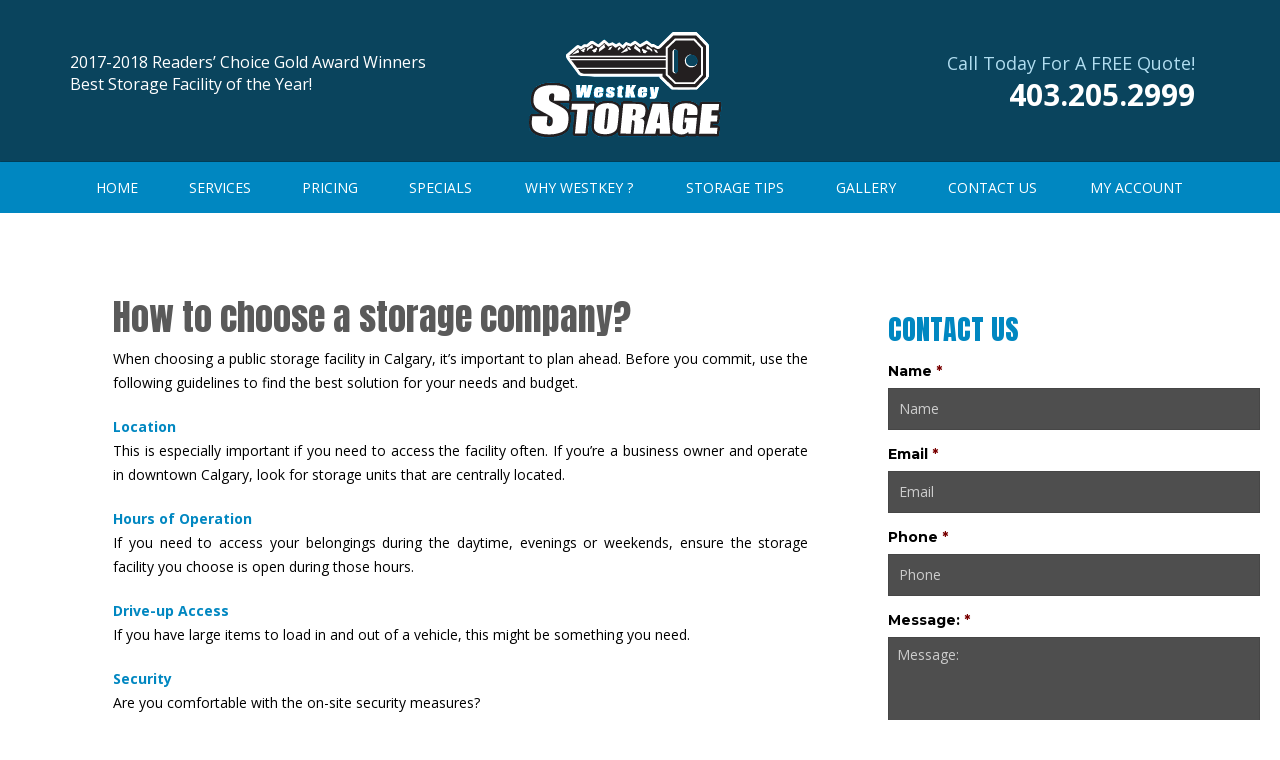

--- FILE ---
content_type: text/html; charset=UTF-8
request_url: https://www.westkeystorage.ca/storage-tips/how-to-choose-a-storage-company/
body_size: 16084
content:
<!DOCTYPE html>

<html lang="en-US" prefix="og: http://ogp.me/ns#">

<head>

	<meta charset="UTF-8">

	<meta name="viewport" content="width=device-width, initial-scale=1.0">

	<script type="text/javascript">

		var templateUrl = 'https://www.westkeystorage.ca/wp-content/themes/Riviera';

	</script>



	


	<title>How to Choose a Storage Company? | Calgary Storage</title>
<script type="text/javascript">var rl_siteid = "60537fbe-8235-421c-adf9-ea6761b6c5dd";</script> <script type="text/javascript" src="//cdn.rlets.com/capture_static/mms/mms.js" async="async"></script><meta name='robots' content='max-image-preview:large' />

<!-- This site is optimized with the Yoast SEO plugin v7.0.3 - https://yoast.com/wordpress/plugins/seo/ -->
<meta name="description" content="How to Choose a Storage Company?. WestKey Storage features over a decade of experience providing storage solutions. For more info, please visit our website at your earliest convenience."/>
<link rel="canonical" href="https://www.westkeystorage.ca/storage-tips/how-to-choose-a-storage-company/" />
<meta property="og:locale" content="en_US" />
<meta property="og:type" content="article" />
<meta property="og:title" content="How to Choose a Storage Company? | Calgary Storage" />
<meta property="og:description" content="How to Choose a Storage Company?. WestKey Storage features over a decade of experience providing storage solutions. For more info, please visit our website at your earliest convenience." />
<meta property="og:url" content="https://www.westkeystorage.ca/storage-tips/how-to-choose-a-storage-company/" />
<meta property="og:site_name" content="westkey-storage" />
<meta name="twitter:card" content="summary_large_image" />
<meta name="twitter:description" content="How to Choose a Storage Company?. WestKey Storage features over a decade of experience providing storage solutions. For more info, please visit our website at your earliest convenience." />
<meta name="twitter:title" content="How to Choose a Storage Company? | Calgary Storage" />
<!-- / Yoast SEO plugin. -->

<link rel='dns-prefetch' href='//www.westkeystorage.ca' />
<link rel='dns-prefetch' href='//fonts.googleapis.com' />
<link rel='dns-prefetch' href='//s.w.org' />
		<script type="text/javascript">
			window._wpemojiSettings = {"baseUrl":"https:\/\/s.w.org\/images\/core\/emoji\/13.1.0\/72x72\/","ext":".png","svgUrl":"https:\/\/s.w.org\/images\/core\/emoji\/13.1.0\/svg\/","svgExt":".svg","source":{"concatemoji":"https:\/\/www.westkeystorage.ca\/wp\/wp-includes\/js\/wp-emoji-release.min.js?ver=5.8.4"}};
			!function(e,a,t){var n,r,o,i=a.createElement("canvas"),p=i.getContext&&i.getContext("2d");function s(e,t){var a=String.fromCharCode;p.clearRect(0,0,i.width,i.height),p.fillText(a.apply(this,e),0,0);e=i.toDataURL();return p.clearRect(0,0,i.width,i.height),p.fillText(a.apply(this,t),0,0),e===i.toDataURL()}function c(e){var t=a.createElement("script");t.src=e,t.defer=t.type="text/javascript",a.getElementsByTagName("head")[0].appendChild(t)}for(o=Array("flag","emoji"),t.supports={everything:!0,everythingExceptFlag:!0},r=0;r<o.length;r++)t.supports[o[r]]=function(e){if(!p||!p.fillText)return!1;switch(p.textBaseline="top",p.font="600 32px Arial",e){case"flag":return s([127987,65039,8205,9895,65039],[127987,65039,8203,9895,65039])?!1:!s([55356,56826,55356,56819],[55356,56826,8203,55356,56819])&&!s([55356,57332,56128,56423,56128,56418,56128,56421,56128,56430,56128,56423,56128,56447],[55356,57332,8203,56128,56423,8203,56128,56418,8203,56128,56421,8203,56128,56430,8203,56128,56423,8203,56128,56447]);case"emoji":return!s([10084,65039,8205,55357,56613],[10084,65039,8203,55357,56613])}return!1}(o[r]),t.supports.everything=t.supports.everything&&t.supports[o[r]],"flag"!==o[r]&&(t.supports.everythingExceptFlag=t.supports.everythingExceptFlag&&t.supports[o[r]]);t.supports.everythingExceptFlag=t.supports.everythingExceptFlag&&!t.supports.flag,t.DOMReady=!1,t.readyCallback=function(){t.DOMReady=!0},t.supports.everything||(n=function(){t.readyCallback()},a.addEventListener?(a.addEventListener("DOMContentLoaded",n,!1),e.addEventListener("load",n,!1)):(e.attachEvent("onload",n),a.attachEvent("onreadystatechange",function(){"complete"===a.readyState&&t.readyCallback()})),(n=t.source||{}).concatemoji?c(n.concatemoji):n.wpemoji&&n.twemoji&&(c(n.twemoji),c(n.wpemoji)))}(window,document,window._wpemojiSettings);
		</script>
		<style type="text/css">
img.wp-smiley,
img.emoji {
	display: inline !important;
	border: none !important;
	box-shadow: none !important;
	height: 1em !important;
	width: 1em !important;
	margin: 0 .07em !important;
	vertical-align: -0.1em !important;
	background: none !important;
	padding: 0 !important;
}
</style>
	<link rel='stylesheet' id='wp-block-library-css'  href='https://www.westkeystorage.ca/wp/wp-includes/css/dist/block-library/style.min.css?ver=5.8.4' type='text/css' media='all' />
<link rel='stylesheet' id='easy_testimonial_style-css'  href='https://www.westkeystorage.ca/wp-content/plugins/easy-testimonials/include/assets/css/style.css?ver=5.8.4' type='text/css' media='all' />
<link rel='stylesheet' id='easy_testimonials_pro_style-css'  href='https://www.westkeystorage.ca/wp-content/plugins/easy-testimonials-pro/include/assets/css/easy_testimonials_pro.css?ver=5.8.4' type='text/css' media='all' />
<style id='easy_testimonials_pro_style-inline-css' type='text/css'>
.easy_t_single_testimonial .testimonial-body, .easy_t_single_testimonial blockquote.easy_testimonial {  } .easy_t_single_testimonial .easy_t_star_filled, .easy_t_single_testimonial .dashicons-star-filled {  } .easy_t_single_testimonial .easy_t_ratings {  } .easy_t_single_testimonial .date {  } .easy_t_single_testimonial .testimonial-position {  } .easy_t_single_testimonial .testimonial-client {  } .easy_t_single_testimonial .testimonial-other {  } 
</style>
<link rel='stylesheet' id='easy_testimonials_pro_style_new-css'  href='https://www.westkeystorage.ca/wp-content/plugins/easy-testimonials-pro/include/assets/css/easy_testimonials_pro_new.css?ver=5.8.4' type='text/css' media='all' />
<link rel='stylesheet' id='easy_testimonials_pro_style_ioni-css'  href='https://www.westkeystorage.ca/wp-content/plugins/easy-testimonials-pro/include/assets/css/ionicons.min.css?ver=5.8.4' type='text/css' media='all' />
<link rel='stylesheet' id='easy_testimonials_pro_style_new_responsive-css'  href='https://www.westkeystorage.ca/wp-content/plugins/easy-testimonials-pro/include/assets/css/responsive.css?ver=5.8.4' type='text/css' media='all' />
<link rel='stylesheet' id='easy_testimonial_rateit_style-css'  href='https://www.westkeystorage.ca/wp-content/plugins/easy-testimonials-pro/include/assets/css/rateit.css?ver=5.8.4' type='text/css' media='all' />
<link rel='stylesheet' id='bootstrap-css'  href='https://www.westkeystorage.ca/wp-content/themes/Riviera/css/bootstrap.min.css?ver=5.8.4' type='text/css' media='all' />
<link rel='stylesheet' id='fontawesome-css'  href='https://www.westkeystorage.ca/wp-content/themes/Riviera/css/font-awesome.min.css?ver=5.8.4' type='text/css' media='all' />
<link rel='stylesheet' id='carousel-css'  href='https://www.westkeystorage.ca/wp-content/themes/Riviera/css/owl.carousel.min.css?ver=5.8.4' type='text/css' media='all' />
<link rel='stylesheet' id='default-css'  href='https://www.westkeystorage.ca/wp-content/themes/Riviera/css/owl.theme.default.min.css?ver=5.8.4' type='text/css' media='all' />
<link rel='stylesheet' id='animate-css'  href='https://www.westkeystorage.ca/wp-content/themes/Riviera/css/animate.min.css?ver=5.8.4' type='text/css' media='all' />
<link rel='stylesheet' id='font-lato-css'  href='https://fonts.googleapis.com/css?family=Lato%3A100%2C100i%2C300%2C300i%2C400%2C400i%2C700%2C700i%2C900%2C900i&#038;ver=5.8.4' type='text/css' media='all' />
<link rel='stylesheet' id='font-Montserrat-css'  href='https://fonts.googleapis.com/css?family=Montserrat%3A300%2C300i%2C400%2C400i%2C500%2C500i%2C600%2C600i%2C700%2C700i%2C800%2C800i&#038;ver=5.8.4' type='text/css' media='all' />
<link rel='stylesheet' id='stellarnav-css'  href='https://www.westkeystorage.ca/wp-content/themes/Riviera/css/stellarnav.css?ver=5.8.4' type='text/css' media='all' />
<link rel='stylesheet' id='style-css'  href='https://www.westkeystorage.ca/wp-content/themes/Riviera/css/style.css?ver=5.8.4' type='text/css' media='all' />
<!--n2css--><script type='text/javascript' src='https://www.westkeystorage.ca/wp/wp-includes/js/jquery/jquery.min.js?ver=3.6.0' id='jquery-core-js'></script>
<script type='text/javascript' src='https://www.westkeystorage.ca/wp/wp-includes/js/jquery/jquery-migrate.min.js?ver=3.3.2' id='jquery-migrate-js'></script>
<link rel="https://api.w.org/" href="https://www.westkeystorage.ca/wp-json/" /><link rel="alternate" type="application/json" href="https://www.westkeystorage.ca/wp-json/wp/v2/pages/89" /><link rel="EditURI" type="application/rsd+xml" title="RSD" href="https://www.westkeystorage.ca/wp/xmlrpc.php?rsd" />
<link rel="wlwmanifest" type="application/wlwmanifest+xml" href="https://www.westkeystorage.ca/wp/wp-includes/wlwmanifest.xml" /> 
<meta name="generator" content="WordPress 5.8.4" />
<link rel='shortlink' href='https://www.westkeystorage.ca/?p=89' />
<link rel="alternate" type="application/json+oembed" href="https://www.westkeystorage.ca/wp-json/oembed/1.0/embed?url=https%3A%2F%2Fwww.westkeystorage.ca%2Fstorage-tips%2Fhow-to-choose-a-storage-company%2F" />
<link rel="alternate" type="text/xml+oembed" href="https://www.westkeystorage.ca/wp-json/oembed/1.0/embed?url=https%3A%2F%2Fwww.westkeystorage.ca%2Fstorage-tips%2Fhow-to-choose-a-storage-company%2F&#038;format=xml" />
<style type="text/css" media="screen"></style><style type="text/css" media="screen">@media (max-width: 728px) {}</style><style type="text/css" media="screen">@media (max-width: 320px) {}</style>		<style type="text/css" id="wp-custom-css">
			@import url('https://fonts.googleapis.com/css?family=Anton|Open+Sans:300,300i,400,400i,700,700i');
/* common */
body {
    font-family: 'Open Sans', sans-serif;
    color: #1C1C1C;
}
html {
    font-size:16px;
}
h1,h2,h3,h4,h5 {
    font-family:'Anton', sans-serif;
    font-weight: normal;
}
h1 {
    text-transform: uppercase;
    color: #5A5A5A;
}
h2,h3 {
    color: #0087C1;
}
a {
    color: #0087C1;
}
a:hover, a:focus {
    color: #5A5A5A;
}
b,strong{
    
}ong{
}

/* top nav */
.topnav{
    background-color: rgba(0,61,87,0.96);
    border-bottom: solid 1px rgba(0,61,87,0.96);
}
.topnav .navbar-brand a{
    background-color:transparent;
}
.topnav .socials > label.stext{
	color: #fff;
    font-size:16px;
    font-family:'Open Sans', Arial, sans-serif;;
}
.gform_validation_container {display:none;}
.topnav label.stext h3{}
.topnav label.stext .address{}
.topnav label.stext .address:hover{}
.topnav .contact > span{
    color: #B1DDF0;
    font-size:18px;
    font-family:'Open Sans', Arial, sans-serif;;
}
.topnav .contact > ul > li > a> b{
     color: #FFFFFF;
    font-weight: 600;
    font-size: 30px;
    font-family: 'Open Sans', Arial, sans-serif;
}
.topnav .contact, .topnav .socials {
    padding-top: 30px;
}
.topnav ul.sity{}
.topnav ul.sity > li{}
.topnav ul.sity > li > a {
    color:#FFF;
    font-family: 'Open Sans', Arial, sans-serif;;
}
.topnav ul.sity > li > a:hover, 
.topnav ul.sity > li > a:focus {
    color:#FFF;
}

/* Bottom Nav */
.botmnav .navbar-nav > li {}
.navbar.navbar-default.botmnav.stic.page-nav {
    background-color: #0087C1;
    border-top: none;
}
.navbar-default.botmnav .navbar-nav > li > a{
    color: #FFF;
    font-weight: normal;
    padding: 15px 25px;
    text-transform: uppercase;
    font-family:'Open Sans', Arial, sans-serif;;
}
.navbar-default.botmnav .navbar-nav > li > a:hover, 
.navbar-default.botmnav .navbar-nav > li > a:focus{
    color: #fff;
    background-color: #00587D;
}
.foot-navlink ul > li > a {
padding-left: 1em;
padding-right: 2em;
}
/* Sub menu */
.stellarnav.light ul ul {
    background: #4E4E4E;
     border-top: solid 1px #ddd;
    white-space: nowrap;
    border: none;
     box-shadow: 0px 2px 6px rgba(0,0,0,1);
    border-radius: 6px;
}
.stellarnav.light ul ul li:first-child{
    border-top: 1px solid #ddd;
}
.stellarnav.light ul ul li {
    border-top: solid 1px #ddd;
}
.stellarnav.light ul ul li a {
    padding: 12px 25px;
    color: #fff;
    line-height: 1.5em;
    text-align: left;
    font-size: 14px;
    letter-spacing: 1px;
    font-weight: normal;
    text-transform: uppercase;
    font-family:'Open Sans', Arial, sans-serif;;
}
.stellarnav.light ul ul li a:hover,
.stellarnav.light ul ul.sub-menu li.current-menu-item a{
    color: #FFF; 
    background-color:  #0087C1;
}

/* responsive */
@media (min-width: 769px){
    .ToTop{
        padding-top:0px;
    }
    .navbar.navbar-default.botmnav.stic.ToTop .navbar-nav > li > a{
        padding: 12px 25px;
    }
}
@media (max-width: 768px){
    /*mobile toggle*/
    .menu-toggle.full.menu-toggle-top .icon-bar{
        background-color:#FFF;
    }
.myaccount{height: 500px!important;}

    /*topmenu*/
    .navbar.topnav {
        border-bottom: none;
        background-color: #0087C1;
    }

    /*bottommenu*/
    .navbar.navbar-default.botmnav.stic.page-nav{
        background-color: rgba(0,61,87,0.96);
        border-top: none;
        background-image:none;
    }
    .navbar.navbar-default.botmnav.stic.ToTop .navbar-brand{
        height:auto;
        width:auto;
}
.navbar.navbar-default.botmnav.stic.ToTop .navbar-brand img{
    max-width:150px;
}
.stellarnav.mobile li.has-sub a.dd-toggle{
    text-align: center !important;
}
    .navbar.navbar-default.botmnav.stic.page-nav.ToTop{
        min-height:105px;
        max-height: 400px;
        overflow-y: auto;
    }
    .navbar-brand {}
    .navbar-brand > img {
        margin: auto;
    }
    .navbar-default.botmnav .navbar-nav > li > a {
        color: #fff;
        font-size: 15px;
        padding: 15px 25px 15px 15px;
        text-transform: uppercase;
    }
    .navbar-default.botmnav .navbar-nav > .open > a,
    .navbar-default.botmnav .navbar-nav > li > a:hover, 
    .navbar-default.botmnav .navbar-nav > li > a:focus {
        color: #FFF; 
        background-color:  #4E4E4E;
    }
    .navbar-default .navbar-nav > .open > a, 
    .navbar-default .navbar-nav > .open > a:hover, 
    .navbar-default .navbar-nav > .open > a:focus {
        color: #FFF; 
        background-color:  #4E4E4E;
    }
    .nav .open > a, 
    .nav .open > a:hover, 
    .nav .open > a:focus {
        color: #FFF; 
        background-color:  #4E4E4E;
    }
    .botmnav .navbar-nav > li {}
    
    /*submenu*/
    .stellarnav.light ul ul {
        box-shadow: none;
    }
    .stellarnav.mobile.light ul {
        background-color: #0087C1;
        border-top: solid 1px #0087C1;
    }
    .stellarnav.light ul ul li {
        border-top:1px solid rgba(0,0,0,.15);
    }
    .stellarnav.light ul ul li > a{
        min-width:0px;
        color: #fff;
        text-align:left !important;
    }
    .stellarnav.light ul ul li a:hover,
    .stellarnav.light ul ul.sub-menu li.current-menu-item a {
        color: #FFF; 
        background-color:  #4E4E4E;
    }
    .navbar-default .navbar-nav > li > a.dd-toggle{
        text-align:center !important;
    }
    .stellarnav.mobile li.has-sub a {
        font-size: 14px;
    }
}

/* sldier */
.tp-caption{
    height:100% !important;
    min-height:100px !important;
    padding:15px 0px 10px !important;
}
.toptitle{
    font-weight: bold !important;
    text-transform: capitalize;
    color: #FFF;
    font-family:'Anton', sans-serif;
}
.subtitle{}
.midtitle{
    color: #fff ;
    font-family: 'Open Sans', Arial, sans-serif;
    text-transform: none;
    font-size: 16px !important;
    font-weight: 600;
}
.btngroup .btn.btn-yellow{
    color: #FFFFFF;
    background-color: #0087C1;
    text-transform: uppercase;
    font-weight: normal;
    font-family: 'Open Sans', Arial, sans-serif;
    max-width:100% !important;
    width:auto !important;
    margin: 0 !important;
}
.btngroup .btn.btn-yellow:hover{
    border:none;
    color: #fff;
    background-color: #01B3FF;
}

/* feature box */
.vfs-div .blog-bg{
    background-color:rgba(240, 244, 248, 0.9) !important;
}
.vfs-wrp:hover .vfs-div .blog-bg {
    
}
.vfs-div .info{
    background-color: transparent !important; 
}
.c-featured-title{
    color: #fff !important;
    text-transform: uppercase !important;
    font-weight:300 !important;
    font-family:'Anton', sans-serif;
    text-shadow: initial !important;
}
.c-featured-content{
    font-family: 'Open Sans', Arial, sans-serif !important;
    color: #fff !important;
}
.vfs-link{
    text-transform: uppercase !important;
        color: #fff !important;
}
.vfs-link i{
    background-color:#fff;
    color:#000;
}

/* why choose us */
.ourvalues{
    box-shadow: 0 2px 10px rgba(0,0,0,0.494);
    background-color: #4E4E4E;
}
.c-ourvalues-title{
    text-transform: capitalize;
    font-family: 'Open Sans', Arial, sans-serif;
    font-weight: normal !important;
    color:#1C4260 !important;
}
.w-ul li::before{
    color: #0087C1;
    content: "\f1b2";
    font-size:23px;
}
.w-ul li::after{
    border:none;
}
.w-ul li{
    color: #fff !important;
    font-weight: normal !important;
    font-size: 16px !important;
    font-family:'Open Sans', Arial, sans-serif;
}


/* content part */
.text strong {
    color: #0087C1;
    font-weight: bold;
}
strong {
	font-family: 'Open Sans', Arial, sans-serif;
}
.content-part-left h1, h1 strong{
     text-transform: none;
    color: #5A5A5A;
     font-weight: normal;
    font-family:'Anton', sans-serif;
}
.content-part-left h2, h2 strong{
    font-weight: normal;
    font-size: 20px;
    color: #0087C1;
    font-family:'Open Sans', Arial, sans-serif;
}
.content-part-left h3, h3 strong {
    font-size: 18px;
    color: #4E4E4E;
    margin-bottom: 20px;
    font-weight: 700;
    font-family:'Open Sans', Arial, sans-serif;
}
.content-part-left a{
    color: #0087C1;
    font-family: 'Open Sans', Arial, sans-serif;
}
.content-part-left a:hover{
    color: #5A5A5A;
}
.content-part-left p{
    color: #000000;
    font-size: 14px;
    line-height: 1.75;
    font-family: 'Open Sans', Arial, sans-serif;
}
.content-part-left p strong{
    font-family: 'Open Sans', Arial, sans-serif;
    font-weight: bold;
}
.content-part-left p strong a strong{
    font-weight:bold;
}
.content-part-left ul, .content-part-left ol {
    padding-left: 40px;
}
.content-part-left ul li, .content-part-left ol li {
    list-style: inherit !important;
    color: #000000;
    font-size: 14px;
    line-height: 1.75;
    font-family: 'Open Sans', Arial, sans-serif;
}
.content-part-left{}
.content-part-right{
    box-shadow: none;
    background-color: transparent !important;
}

/*certificates*/
.certificats {
    background-color: #FFF;
    padding: 0px;
}

/* contact form */
.content-part-right{
    padding:50px 20px 20px 20px;
}
.contactform {
}
.gform_wrapper h3.gform_title{
    font-weight:normal !important;
    font-size: 28px !important;
    text-transform: uppercase !important;
    color: #0087C1;
    font-family:'Anton', sans-serif;
}
.gform_button.button{
    color: #fff;
    background-color: #0087C1;
    font-size:14px !important;
    text-transform: uppercase !important;
    font-family: 'Open Sans', Arial, sans-serif;
}
.gform_button.button:hover{
    background-color: #01B3FF;
    border-color:#01B3FF;
    color: #fff;
}
.cnform .gform_body ul li label.gfield_label, .gform_wrapper .top_label .gfield_label {
    display: block !important;
    color:#000;
}
.gform_wrapper .top_label input.medium, 
.gform_wrapper .top_label select.medium,
.gform_wrapper .top_label textarea.textarea{
    background-color: #4E4E4E;
    border:1px solid #464646 !important;
    color: #0087C1;
    font-family:'Open Sans', Arial, sans-serif !important;
}
.gform_wrapper input::-webkit-input-placeholder {
    color:#ccc; 
}
.gform_wrapper input::-moz-placeholder{
    color:#ccc; 
}
.gform_wrapper input:-ms-input-placeholder{
    color:#ccc; 
}
.gform_wrapper textarea:-ms-input-placeholder{
    color:#ccc; 
}
.gform_wrapper textarea::-webkit-input-placeholder {
    color:#ccc; 
}
.gform_wrapper textarea::-moz-placeholder{
    color:#ccc; 
}

.sidebar-bottom-desc{
	text-align:center;
}
.sidebar-bottom-desc img{
	width:100%;
}

/* footer */
.footer > .topfooter {
    border-top: solid 10px #51B3DD;
    background-color: #00587D;
}
.footer > .botmfooter {
    border-top: 1px solid #333;
    background-color: #333;
}
.footerthird {
    border-left-color: #ccc;
}
.footerfirst {
    border-right-color: #ccc;
}

/* footer-navlink */
.foot-navlink ul > li > a{
    text-transform:capitalize;
    font-family:'Open Sans', Arial, sans-serif;;
}
.foot-navlink ul > li > a:hover{
    color: #0087C1;
}

/*footer loaction details*/
.footerfirst .location-footer .loc-add{
    font-weight:normal;
    font-size: 16px;
    color: #fff;
    font-family:'Open Sans', Arial, sans-serif;;
}
.footerfirst .location-footer p,
.footerfirst .location-footer p a:hover{
    font-size: 16px;
    color: #fff;
    font-family: 'Open Sans', Arial, sans-serif;
}
.footerfirst .location-footer p a{
	    color: #0087C1;
}

/*footer phone details*/
.footersecond .location-phone-footer a strong{
    text-transform: capitalize;
    color: #0087C1;
    font-size: 38px;
     font-weight: 600;
    margin-bottom:0px;
    font-family:'Open Sans', Arial, sans-serif !important;
}

/*footer social details*/
.footerthird .socials > span, .finacetxt h5{
    font-family: 'Open Sans', Arial, sans-serif;
    font-size: 16px;
    font-weight: normal;
    line-height: 25px;
    color: #fff;
}
.footerthird .socials > ul > li > a{
    color:#fff;
    width: 35px;
    height: 35px;
    line-height: 35px;
    background-color: #0087C1;
    border-color: #0087C1;
    border-radius: 2px;
}
.footerthird .socials > ul > li > a:hover{
    color:#fff;
    background-color: #009DE1;
    border-color: #009DE1;
    border-radius: 2px;
}
.footerfirst, .footerthird {
    min-height:142px;
}

/* contact us from*/
.c-form .contactform {
    padding:0px;
}
.c-form .request-form.contactform.cnform{
    margin-left:0px;
}
.contactform {
    background-position-x: 0 !important;
}

div.gallery {
    position: relative;
    float: left;
    margin: 10px 5px;
}
div.gallery div.thumb {
    position: relative;
    width: 270px;
    height: 152px;
    border: solid 1px #d6d6d6;
}
div.gallery div.ImageGrid a {
    display: block;
    position: relative;
    margin: 0px auto;
}
div.gallery div.thumb a.name {
    display: block;
    position: absolute;
    bottom: 0px;
    left: 0px;
    width: 270px;
    height: 70px;
    font-size: 14px;
    color: #ffffff;
    background-color: rgba(0,0,0,.7);
    background-color: #000000\9;
    text-align: center;
    line-height: 70px;
}
div.gallery a.btn {
    display: none;
}

.image-right {
    float: right;
    width: 300px;
    max-width: 40%;
    margin: 5px;
}

/*EXTRA FORM*/
    #gform_2 ul li.gfield{
        width: 100% !important;
    }
    #gform_2 .gfield_label{
        display:block !important;
        color:#3b4c60 !important;
    }
    #gform_2 .top_label input.medium, 
    #gform_2 .top_label select.medium, 
    #gform_2 .top_label textarea.textarea{
        background-color: transparent;
        border:1px solid #CCC !important;
        padding: 1%;
        color:#3b4c60 !important;
    }
    #gform_2 .gform_button.button{
        width:50% !important;
        color: #282828;
        background-color: #f2f2f2;
        border-color:#ddd;
        font-family: Arial, sans-serif;
        border: solid 1px #000;
    }
    #gform_2 li.gfield.field_description_below + li.gsection {
        margin-top: 0px !important;
        margin-bottom: 0;
        border: none;
    }
    #gform_2 h2.gsection_title{
        color:#3b4c60;
    }
    #gform_2 .gform_button.button:hover{
        color:#3b4c60!important;
    }
    #gform_2 input::-webkit-input-placeholder {
        color:#3b4c60; 
        opacity:1;
    }
    #gform_2 input::-moz-placeholder{
        color:#3b4c60; 
        opacity:1;
    }
    #gform_2 input:-ms-input-placeholder{
        color:#3b4c60; 
        opacity:1;
    }
    #gform_2 textarea:-ms-input-placeholder{
        color:#3b4c60;
        opacity:1;
    }
    #gform_2 textarea::-webkit-input-placeholder {
        color:#3b4c60; 
        opacity:1;
    }
    #gform_2 textarea::-moz-placeholder{
        color:#3b4c60; 
        opacity:1;
    }
#gform_2 input.datepicker {
        max-width: 96% !important;
    }
#gform_2 img.ui-datepicker-trigger {
        width: 24px !important;
        height: 23px !important;
    }
    @media (max-width:768px){
        #gform_2 input.datepicker {
            max-width: 85% !important;
        }
    }

/* default css */
.rbs-img-container {
    overflow: inherit !important;
    position: unset !important;
    z-index: 0 !important;
}
@media (max-width: 1199px){
    .footerfirst, .footersecond{
        width: 50%;
    }
    .footerthird{
        width:100%;
    }
    .footerfirst, .footersecond {
        min-height: 85px;
    }
    .footerthird .socials{
        border-top-color:#ccc;
    }
}
@media (max-width: 991px){
    .footerfirst, .footersecond{
        width: 100%;
    }
    .footerthird{
        width:100%;
    }
    .footerfirst, .footerthird {
        min-height: 2px;
    }
    .footerthird .socials{
        border-top-color:#ccc;
    }
}
@media (max-width: 768px){
    .gform_button.button{
        padding:0px;
    }
    .footerfirst .location-footer, 
    .footersecond .location-phone-footer, 
    .footerthird .socials{
        border-bottom-color:#774787;
    }
    p img,
    h1 img,
    h2 img,
    h3 img,
    table tr td img, iframe{
        width: 100% !important;
        height:auto !important;
    }
    .citydtil.foot.foot2,
    .footersecond .location-phone-footer p{
        margin-top:0px;
    }
    .w-ul li {
        padding: 9px 20px 0px 40px;
        margin-bottom:5px;
    }
    .gform_button.button{
        padding:0px;
    }
}
@media (min-width: 769px){
    .stellarnav.light ul ul ul.sub-menu{
        border-top:none;
    }
    .stellarnav.light ul ul ul.sub-menu::before {
        display: none;
    }
}
    .n2-ss-slider-1,
    .n2-ss-slide,
    .n2-ss-layers-container{
            height:563px !important;
    }

    .toptitle{
    font-size: 42px !important;
    }

    .caption-bkg{
            background-color: rgba(0,0,0,0.40);
            padding: 10px;
    }
    .n2-ss-widget {
            top:50% !important;
    }
    .midtitle {
    padding-top:5px;
    padding-bottom:5px;
    }
    @media (max-width:1050px){
            .n2-ss-slider-1,
    .n2-ss-slide,
    .n2-ss-layers-container{
            height:465px !important;
    }
    }
    @media (max-width:480px){
            .n2-ss-slider-1,
    .n2-ss-slide,
    .n2-ss-layers-container{
            height:345px !important;
    }
    }
    @media (max-width:430px){
            .n2-ss-slider-1,
    .n2-ss-slide,
    .n2-ss-layers-container{
            height:260px !important;
    }
    }
    @media (max-width:320px){
            .n2-ss-slider-1,
            .n2-ss-slide,
            .n2-ss-layers-container{
                    height:230px !important;
    }
    }
    @media (max-width:767px){
    .toptitle{
            font-size:20px !important;
    }
    }

/*accordian for uhaul */

.c-accordian .panel-title a.collapsed{
	background-color: #0087C1;
	border-color: #0087C1;
	background-image:none;
	color: #FFFFFF ;
    font-weight: 700;
	line-height: 15px;
}
.c-accordian .panel-title > a::before{
	color: #FFFFFF ;
}
.c-accordian .panel-title a.collapsed:hover::before{
	color: #FFFFFF ;
}
.c-accordian .panel-title a.collapsed:hover, .c-accordian .panel-title a{
	background-color: #0A455E;
	background-image:none;
	border-color: #0A455E;
	color:  #FFFFFF ;
    font-weight: 700;
	line-height: 15px;
}

/*12-08-20*/
.btn--dark {
	padding: 15px 25px;
	background-color: #0087C1;
	color: white !important;
}

.btn--dark:hover{
	background-color: #01B3FF;
	cursor: pointer;
}

.caption-bkg {
    background-color: rgba(0,0,0,0.80);
    padding: 10px;
}		</style>
		
	
<script type="text/javascript">
		(function(i,s,o,g,r,a,m){i['GoogleAnalyticsObject']=r;i[r]=i[r]||function(){
		(i[r].q=i[r].q||[]).push(arguments)},i[r].l=1*new Date();a=s.createElement(o),
		m=s.getElementsByTagName(o)[0];a.async=1;a.src=g;m.parentNode.insertBefore(a,m)
		})(window,document,'script','//www.google-analytics.com/analytics.js','ga');

		ga('create', 'UA-96340639-1', 'auto');
		ga('require', 'displayfeatures');
		
		ga('send', 'pageview');
	</script>
<!-- Global site tag (gtag.js) - Google Analytics -->
<script async src="https://www.googletagmanager.com/gtag/js?id=UA-157326005-1"></script>
<script>
  window.dataLayer = window.dataLayer || [];
  function gtag(){dataLayer.push(arguments);}
  gtag('js', new Date());

  gtag('config', 'UA-157326005-1');
</script>




<!-- Global site tag (gtag.js) - Google Analytics -->
<script async src="https://www.googletagmanager.com/gtag/js?id=AW-1023568202"></script>
<script>
window.dataLayer = window.dataLayer || [];
function gtag(){dataLayer.push(arguments);}
gtag('js', new Date());

gtag('config', 'AW-1023568202');
</script>





</head>

<body class="page-template page-template-tpl-common page-template-tpl-common-php page page-id-89 page-child parent-pageid-87 wp-custom-logo">
	<a class="skip-link screen-reader-text" href="#main-content">Skip to content</a>	


	<div class="divcontaint"> <!-- ./divcontaint -->	

		 

		
		<header class="Darken " id="masthead">
			
						<div class="navbar topnav  topnav-header stic" role="banner"> 

							<div class="container">

								<div class="row">

									
										<a href="#" class="menu-toggle full menu-toggle-top" aria-label="westkey-storage main menu" aria-expanded="false"><span class="icon-bar"></span><span class="icon-bar"></span><span class="icon-bar"></span></a>

									
									<div class="col-md-6 text-right visible-xs pull-right">

										<ul class="sity">

											
												
													<li><a href="tel:403.205.2999" aria-label="telephone">403.205.2999</a></li>

												
											
										</ul>

									</div>

									<div class="col-sm-4 socials hidden-xs">

										<label class="stext">2017-2018 Readers’ Choice Gold Award Winners Best Storage Facility of the Year!
</label>

										        <ul>
			
			
			
    		
    		
    		
    		
    		
    		
    		
    		
    		

    		
    		
    				</ul>
    
									</div>

									<div class="navbar-brand hidden-xs col-sm-4">

										<a href="https://www.westkeystorage.ca">

											
												<center><img src="https://www.westkeystorage.ca/wp-content/uploads/logo.png" class="img-responsive" alt="westkey-storage Logo"></center>

											
										</a>

									</div>

									<div class="col-sm-4 contact text-right hidden-xs">

										
											<span>

												Call Today for a FREE Quote!
											</span>

										
										<ul>

											<li>

												
												
													<a href="tel:403.205.2999" aria-label="telephone">

														<b>403.205.2999</b>

													</a>

												
											</li>

											<li>

												
												
											</li>

											<li>

												
												
											</li>

											<li>

												
												
											</li>

											<li>

												
												
											</li>

											<li>

												
												
											</li>

										</ul>

									</div>

								</div>

							</div>

						</div> 

					
			
			<nav class="navbar navbar-default botmnav  stic page-nav" role="navigation" aria-label="westkey-storage  Menu">

				<div class="container">

					<div class="navbar-header">

						
						<a href="https://www.westkeystorage.ca" class="navbar-brand visible-xs"  alt="westkey-storage Logo"><img src="https://www.westkeystorage.ca/wp-content/uploads/logo.png" class="img-responsive" alt="westkey-storage Logo"></a>

					</div>

					<div class="collapse navbar-collapse stellarnav light" id="myNavbar">

						<ul id="menu-header-menu" class="nav navbar-nav c-menu-a"><li id="menu-item-91" class="a1i0s0 menu-item menu-item-type-post_type menu-item-object-page menu-item-home menu-item-91"><a href="https://www.westkeystorage.ca/">HOME</a></li>
<li id="menu-item-99" class="a1i0s0 menu-item menu-item-type-post_type menu-item-object-page menu-item-has-children menu-item-99"><a href="https://www.westkeystorage.ca/services/">SERVICES</a>
<ul class="sub-menu">
	<li id="menu-item-107" class="a1i0s0 menu-item menu-item-type-post_type menu-item-object-page menu-item-107"><a href="https://www.westkeystorage.ca/services/storage/">STORAGE</a></li>
	<li id="menu-item-103" class="a1i0s0 menu-item menu-item-type-post_type menu-item-object-page menu-item-103"><a href="https://www.westkeystorage.ca/services/commercial-storage/">COMMERCIAL STORAGE</a></li>
	<li id="menu-item-108" class="a1i0s0 menu-item menu-item-type-post_type menu-item-object-page menu-item-108"><a href="https://www.westkeystorage.ca/services/residential-storage/">RESIDENTIAL STORAGE</a></li>
	<li id="menu-item-106" class="a1i0s0 menu-item menu-item-type-post_type menu-item-object-page menu-item-106"><a href="https://www.westkeystorage.ca/services/self-storage/">SELF- STORAGE</a></li>
	<li id="menu-item-105" class="a1i0s0 menu-item menu-item-type-post_type menu-item-object-page menu-item-105"><a href="https://www.westkeystorage.ca/services/public-storage/">PUBLIC STORAGE</a></li>
	<li id="menu-item-104" class="a1i0s0 menu-item menu-item-type-post_type menu-item-object-page menu-item-104"><a href="https://www.westkeystorage.ca/services/moving-supplies/">MOVING SUPPLIES</a></li>
</ul>
</li>
<li id="menu-item-94" class="a1i0s0 menu-item menu-item-type-post_type menu-item-object-page menu-item-94"><a href="https://www.westkeystorage.ca/storage-pricing/">PRICING</a></li>
<li id="menu-item-95" class="a1i0s0 menu-item menu-item-type-post_type menu-item-object-page menu-item-95"><a href="https://www.westkeystorage.ca/specials/">SPECIALS</a></li>
<li id="menu-item-97" class="a1i0s0 menu-item menu-item-type-post_type menu-item-object-page menu-item-97"><a href="https://www.westkeystorage.ca/why-westkey-storage/">WHY WESTKEY ?</a></li>
<li id="menu-item-93" class="a1i0s0 menu-item menu-item-type-post_type menu-item-object-page current-page-ancestor current-menu-ancestor current-menu-parent current-page-parent current_page_parent current_page_ancestor menu-item-has-children menu-item-93"><a href="https://www.westkeystorage.ca/storage-tips/">STORAGE TIPS</a>
<ul class="sub-menu">
	<li id="menu-item-109" class="a1i0s0 menu-item menu-item-type-post_type menu-item-object-page menu-item-109"><a href="https://www.westkeystorage.ca/storage-tips/how-much-space-do-i-need/">HOW MUCH SPACE DO I NEED ?</a></li>
	<li id="menu-item-110" class="a1i0s0 menu-item menu-item-type-post_type menu-item-object-page current-menu-item page_item page-item-89 current_page_item menu-item-110"><a href="https://www.westkeystorage.ca/storage-tips/how-to-choose-a-storage-company/" aria-current="page">HOW TO CHOOSE A STORAGE COMPANY ?</a></li>
</ul>
</li>
<li id="menu-item-100" class="a1i0s0 menu-item menu-item-type-post_type menu-item-object-page menu-item-has-children menu-item-100"><a href="https://www.westkeystorage.ca/gallery/">GALLERY</a>
<ul class="sub-menu">
	<li id="menu-item-101" class="a1i0s0 menu-item menu-item-type-post_type menu-item-object-page menu-item-101"><a href="https://www.westkeystorage.ca/gallery/westkey-storage/">WESTKEY STORAGE</a></li>
	<li id="menu-item-102" class="a1i0s0 menu-item menu-item-type-post_type menu-item-object-page menu-item-102"><a href="https://www.westkeystorage.ca/gallery/westkey-storage-brewery/">WESTKEY STORAGE BREWERY</a></li>
</ul>
</li>
<li id="menu-item-92" class="a1i0s0 menu-item menu-item-type-post_type menu-item-object-page menu-item-92"><a href="https://www.westkeystorage.ca/contact-us/">CONTACT US</a></li>
<li id="menu-item-492" class="menu-item menu-item-type-custom menu-item-object-custom menu-item-492"><a target="_blank" rel="noopener" href="https://www.smdservers.net/SLWebSiteTemplate_V2/login.aspx?sCorpCode=rJ5XlG/GELuA2YEgWVpvGw==&#038;sLocationCode=F3e81MY3f4IcaovtqM7F3w==&#038;1=1">My Account</a></li>
</ul>
					</div>

				</div>

				
			</nav> 

			<!-- botamnav\. -->

		</header> 

		<!-- header\. --><div class="main-content" id="main-content" role="main">
    <!-- Content -->
    <div class="content-part section-main">
    <div class="container-fluid">
        <div class="row">
                           <div class="col-lg-8 col-md-7">
                    <div class="content-part-left tcol">
                        <div class="icobalt ilayout content text" id="MainZone">
<article id="MainContent">
<h1>How to choose a storage company?</h1>
<p align="justify">When choosing a public storage facility in Calgary, it’s important	 to plan ahead. Before you commit, use the following guidelines to find	 the best solution for your needs and budget.</p>
<p align="justify">	<strong>Location</strong>	<br /> This is especially important if you need to access the facility often.	 If you’re a business owner and operate in downtown Calgary, look	 for storage units that are centrally located.</p>
<p align="justify">	<strong>Hours of Operation</strong>	<br /> If you need to access your belongings during the daytime, evenings or	 weekends, ensure the storage facility you choose is open during those hours.</p>
<p align="justify">	<strong>Drive-up Access</strong>	<br /> If you have large items to load in and out of a vehicle, this might be	 something you need.</p>
<p align="justify">	<strong>Security</strong>	<br /> Are you comfortable with the on-site security measures?</p>
<p align="justify">	<strong>Customer Service</strong>	<br /> Friendly, easy-to-work-with staff can make your experience that much better.</p>
<p align="justify">	<strong>Payment Options</strong>	<br /> Do you need the flexibility of month-to-month, or would you prefer to	 pay up-front?</p>
<p align="justify">	<strong>Pre-payment Incentives</strong>	<br /> Paying up-front could get you a discount – ask before you commit.</p>
<p align="justify">	<strong>Administration Fees</strong>	<br /> Some facilities charge costly administration fees; once again, always	 ask before you book.</p>
<p align="justify">	<strong>Size Upgrades</strong>	<br /> If your storage needs are likely to change, make sure the facility has	 alternate sizes available for the future, and check to see if they’ll	 charge you an administration fee for upsizing.</p>
<p align="justify">	<strong>Heating</strong>	<br /> Ask yourself if heating is a priority, or if an economical unheated space	 will better meet your needs.</p>
<p align="justify">	<strong>Ownership</strong>	<br /> A Calgary-owned public storage facility means you don’t have to	 deal with frustrating call centers.</p>
<p align="justify">	<strong>Lease </strong>	<br /> Look for a lease that’s easy to understand, and make sure you understand	 the terms and conditions – including how much notice the company	 requires when you want to end your term.</p>
</article>
</div>
  
                    </div>
                </div>
                            <div class="col-lg-4 col-md-5 padding-blog-0">
                    <div class="content-part-right" style="background-color: #e9e5e5">
                        <aside>
                            <div class="sidebar-top-desc">
		
</div><div class="request-form contactform cnform"  role="form">
    
                <div class='gf_browser_chrome gform_wrapper contct_wrapper' id='gform_wrapper_1' ><form method='post' enctype='multipart/form-data'  id='gform_1' class='contct' action='/storage-tips/how-to-choose-a-storage-company/'>
                        <div class='gform_heading'>
                            <h3 class='gform_title'>Contact Us</h3>
                            <span class='gform_description'></span>
                        </div>
                        <div class='gform_body'><ul id='gform_fields_1' class='gform_fields top_label form_sublabel_below description_below'><li id='field_1_1'  class='gfield gfield_contains_required field_sublabel_below field_description_below gfield_visibility_visible' ><label class='gfield_label' for='input_1_1' >Name<span class='gfield_required'>*</span></label><div class='ginput_container ginput_container_text'><input name='input_1' id='input_1_1' type='text' value='' class='medium'    placeholder='Name' aria-required="true" aria-invalid="false" /></div></li><li id='field_1_3'  class='gfield gfield_contains_required field_sublabel_below field_description_below gfield_visibility_visible' ><label class='gfield_label' for='input_1_3' >Email<span class='gfield_required'>*</span></label><div class='ginput_container ginput_container_text'><input name='input_3' id='input_1_3' type='text' value='' class='medium'    placeholder='Email' aria-required="true" aria-invalid="false" /></div></li><li id='field_1_4'  class='gfield gfield_contains_required field_sublabel_below field_description_below gfield_visibility_visible' ><label class='gfield_label' for='input_1_4' >Phone<span class='gfield_required'>*</span></label><div class='ginput_container ginput_container_phone'><input name='input_4' id='input_1_4' type='text' value='' class='medium'  placeholder='Phone' aria-required="true" aria-invalid="false"  /></div></li><li id='field_1_5'  class='gfield gfield_contains_required field_sublabel_below field_description_below gfield_visibility_visible' ><label class='gfield_label' for='input_1_5' >Message:<span class='gfield_required'>*</span></label><div class='ginput_container ginput_container_textarea'><textarea name='input_5' id='input_1_5' class='textarea medium'    placeholder='Message:' aria-required="true" aria-invalid="false"   rows='10' cols='50'></textarea></div></li><li id='field_1_6'  class='gfield field_sublabel_below field_description_below gfield_visibility_visible' ><label class='gfield_label' for='input_1_6' ></label><div id='input_1_6' class='ginput_container ginput_recaptcha' data-sitekey='6LfP5A0qAAAAADHToiIc-l3uMCbwwlriZVHe_-xQ'  data-theme='light' data-tabindex='0'  data-badge=''></div></li><li id='field_1_7'  class='gfield gform_validation_container field_sublabel_below field_description_below gfield_visibility_visible' ><label class='gfield_label' for='input_1_7' >Email</label><div class='ginput_container'><input name='input_7' id='input_1_7' type='text' value='' /></div><div class='gfield_description' id='gfield_description_1_7'>This field is for validation purposes and should be left unchanged.</div></li>
                            </ul></div>
        <div class='gform_footer top_label'> <input type='submit' id='gform_submit_button_1' class='gform_button button' value='Send Your Message'  onclick='if(window["gf_submitting_1"]){return false;}  window["gf_submitting_1"]=true;  ' onkeypress='if( event.keyCode == 13 ){ if(window["gf_submitting_1"]){return false;} window["gf_submitting_1"]=true;  jQuery("#gform_1").trigger("submit",[true]); }' /> 
            <input type='hidden' class='gform_hidden' name='is_submit_1' value='1' />
            <input type='hidden' class='gform_hidden' name='gform_submit' value='1' />
            
            <input type='hidden' class='gform_hidden' name='gform_unique_id' value='' />
            <input type='hidden' class='gform_hidden' name='state_1' value='WyJbXSIsIjFjZjFkMzg0MTUwNWNmNmE1NTA1OTQzZTY3OThlN2M5Il0=' />
            <input type='hidden' class='gform_hidden' name='gform_target_page_number_1' id='gform_target_page_number_1' value='0' />
            <input type='hidden' class='gform_hidden' name='gform_source_page_number_1' id='gform_source_page_number_1' value='1' />
            <input type='hidden' name='gform_field_values' value='' />
            
        </div>
                        </form>
                        </div><script type='text/javascript'> jQuery(document).bind('gform_post_render', function(event, formId, currentPage){if(formId == 1) {if(typeof Placeholders != 'undefined'){
                        Placeholders.enable();
                    }jQuery('#input_1_4').mask('(999) 999-9999').bind('keypress', function(e){if(e.which == 13){jQuery(this).blur();} } );} } );jQuery(document).bind('gform_post_conditional_logic', function(event, formId, fields, isInit){} );</script><script type='text/javascript'> jQuery(document).ready(function(){jQuery(document).trigger('gform_post_render', [1, 1]) } ); </script></div>
	<div class="sidebar-bottom-desc">
	<img id="bbb" src="https://www.westkeystorage.ca/wp-content/uploads/2018/07/BBB.jpg">	
</div>                        </aside>
                    </div>
                </div>
                    </div>
    </div>
</div>
       
    
    <!-- Feature Box -->
           <section class="vfservices">
            <div class="container-fluid col-pad-none">
                <div class="row text-center">
                     <div class=" col-pad-left col-two vfs-block widget-count-3 col-sm-4">      <div class="vfs-wrp">
        <div class="vfs-div relative">
            <div class="blog-bg color">
              <div class="blog-bg" 
               style="background-image: url( https://www.westkeystorage.ca/wp-content/uploads/2018/07/cta1.png);" alt="">
              </div>
            </div>
            <a href="https://www.westkeystorage.ca/storage-pricing/" aria-label="Competitive Pricing">
            <div class="info">
              <h2 class="c-featured-title">Competitive Pricing</h2>
              <p class="c-featured-content">We provide secure storage solutions at extremely competitive rates.</p>
                            <a href="https://www.westkeystorage.ca/storage-pricing/" class="c-featured-button vfs-link">See Pricing<i class="fa fa-angle-right"></i></a>
                          </div>
          </a>
        </div>
      </div>
    </div> <div class=" col-pad-left col-two vfs-block widget-count-3 col-sm-4">      <div class="vfs-wrp">
        <div class="vfs-div relative">
            <div class="blog-bg color">
              <div class="blog-bg" 
               style="background-image: url( https://www.westkeystorage.ca/wp-content/uploads/2018/07/cta2.png);" alt="">
              </div>
            </div>
            <a href="https://www.westkeystorage.ca/services/public-storage/" aria-label="Assess Your Needs">
            <div class="info">
              <h2 class="c-featured-title">Assess Your Needs</h2>
              <p class="c-featured-content">Not sure how much space you need? Read through our guidelines for help.</p>
                            <a href="https://www.westkeystorage.ca/services/public-storage/" class="c-featured-button vfs-link">Learn More<i class="fa fa-angle-right"></i></a>
                          </div>
          </a>
        </div>
      </div>
    </div> <div class=" col-pad-left col-two vfs-block widget-count-3 col-sm-4">      <div class="vfs-wrp">
        <div class="vfs-div relative">
            <div class="blog-bg color">
              <div class="blog-bg" 
               style="background-image: url( https://www.westkeystorage.ca/wp-content/uploads/2018/07/cta3.png);" alt="">
              </div>
            </div>
            <a href="https://www.westkeystorage.ca/contact-us/" aria-label="Get a Free Quote">
            <div class="info">
              <h2 class="c-featured-title">Get a Free Quote</h2>
              <p class="c-featured-content">Call us today to discuss your storage needs and we will provide you with a free quote!</p>
                            <a href="https://www.westkeystorage.ca/contact-us/" class="c-featured-button vfs-link">Contact Us<i class="fa fa-angle-right"></i></a>
                          </div>
          </a>
        </div>
      </div>
    </div>                </div>
            </div>
        </section>
    
    <!-- valuable statement -->
    
    <!-- valuable statement -->
                <style type="text/css">
                .w-uli > li::before {
                    color: #ecbe31;
                }
                .w-uli > li::after {
                    border-color: ;
                }
            </style>
            <section class="wchoose even-bg ourvalues" style="background-color: #4e4e4e;">
                <div class="container">
                    <div class="row">
                         <h2 class="title-ylw c-ourvalues-title" style="color: [{"title":"Competitive Pricing With NO Hidden Fees"},{"title":"NO Administration Fees"},{"title":"NO Access Fees"},{"title":"NO Mandatory Monthly Insurance Fee Required"},{"title":"NO Transfer Fees"},{"title":"Simple Month to Month Contracts"},{"title":"Our Price is Our Price"},{"title":"State of the Art Security"},{"title":"Facility Access 6AM-11PM 7 Days a Week (WestKey Storage Location)"},{"title":"Office Open 7 Days a Week"}]">
                                    Why Choose Us?                                </h2>
                                <!-- <p  class="text-center c-ourvalues-sub-title"></P> -->
                                <ul class="w-ul">
                                    <li style="color: #ffffff">Competitive Pricing With NO Hidden Fees</li><li style="color: #ffffff">NO Administration Fees</li><li style="color: #ffffff">NO Access Fees</li><li style="color: #ffffff">NO Mandatory Monthly Insurance Fee Required</li><li style="color: #ffffff">NO Transfer Fees</li><li style="color: #ffffff">Simple Month to Month Contracts</li><li style="color: #ffffff">Our Price is Our Price</li><li style="color: #ffffff">State of the Art Security</li><li style="color: #ffffff">Facility Access 6AM-11PM 7 Days a Week (WestKey Storage Location)</li><li style="color: #ffffff">Office Open 6 Days a Week</li>                                </ul>
                            </div>
                        </div>
                </section>
            
    <!-- contactform -->
        <section class="certificats odd-bg">
        <div class="container">
            <div class="row">
                <div class="col-md-12 cs3">
                    <div class="img-certi">
                                    	</div>
                </div>    
            </div>
        </div>
    </section>
</div>
	<footer class="footer" role="contentinfo">
		<div class="topfooter">
			<div class="container">
				<div class="row">
					<div class="col-md-12">
	                    <div class="foot-navlink">
	                        <div class="menu-header-menu-container"><ul id="menu-header-menu-1" class=""><li class="a1i0s0 menu-item menu-item-type-post_type menu-item-object-page menu-item-home menu-item-91"><a href="https://www.westkeystorage.ca/">HOME</a></li>
<li class="a1i0s0 menu-item menu-item-type-post_type menu-item-object-page menu-item-has-children menu-item-99"><a href="https://www.westkeystorage.ca/services/">SERVICES</a></li>
<li class="a1i0s0 menu-item menu-item-type-post_type menu-item-object-page menu-item-94"><a href="https://www.westkeystorage.ca/storage-pricing/">PRICING</a></li>
<li class="a1i0s0 menu-item menu-item-type-post_type menu-item-object-page menu-item-95"><a href="https://www.westkeystorage.ca/specials/">SPECIALS</a></li>
<li class="a1i0s0 menu-item menu-item-type-post_type menu-item-object-page menu-item-97"><a href="https://www.westkeystorage.ca/why-westkey-storage/">WHY WESTKEY ?</a></li>
<li class="a1i0s0 menu-item menu-item-type-post_type menu-item-object-page current-page-ancestor current-menu-ancestor current-menu-parent current-page-parent current_page_parent current_page_ancestor menu-item-has-children menu-item-93"><a href="https://www.westkeystorage.ca/storage-tips/">STORAGE TIPS</a></li>
<li class="a1i0s0 menu-item menu-item-type-post_type menu-item-object-page menu-item-has-children menu-item-100"><a href="https://www.westkeystorage.ca/gallery/">GALLERY</a></li>
<li class="a1i0s0 menu-item menu-item-type-post_type menu-item-object-page menu-item-92"><a href="https://www.westkeystorage.ca/contact-us/">CONTACT US</a></li>
<li class="menu-item menu-item-type-custom menu-item-object-custom menu-item-492"><a target="_blank" rel="noopener" href="https://www.smdservers.net/SLWebSiteTemplate_V2/login.aspx?sCorpCode=rJ5XlG/GELuA2YEgWVpvGw==&#038;sLocationCode=F3e81MY3f4IcaovtqM7F3w==&#038;1=1">My Account</a></li>
</ul></div>	                    </div>
	                </div>
	                <div class="footerfirst ffffcol col-lg-4 col-md-4 col-sm-4">
						<div class="row">
															<div class="citydtil foot foot2 col-sm-12">
									<div class="location-footer">
				                		<p class="loc-add">WestKey Storage </p>
				                        <p class="addrs">Calgary Self Storage <br>
1505 17th Ave SE <br>
Calgary, AB T2G 1J9 <br>
<a itemprop="map" rel="nofollow" target="_blank" href="http://maps.google.com/maps?f=q&hl=en&z=15&q=1505+17th+Ave+SE,Calgary,AB,T2G+1J9">View Map</a>
<br>				                            <br><p><strong>At WestKey Storage, We Make Storage Easy!</strong></p>				                        </p>
		                    		</div>
		                		</div>
	                		                						            </div>
					</div>
											<div class="footersecond ffffcol col-lg-4 col-md-4 col-sm-4" id="fot-contct-us">
							<div class="row">
															<div class="citydtil foot foot2 col-sm-6">
									<div class="location-phone-footer">
																								                            	<a href="tel:403.205.2999">
				                            		<strong class="mno">403.205.2999</strong>
				                            	</a>
			                            											</div>
								</div>
															</div>
						</div>
												<div class="footerthird ffffcol col-lg-4 col-md-4 col-sm-4">
							<div class="socials">
								<span  class="financ">Stay in touch</span>
								        <ul>
						<li><a target="_blank" aria-label="Link to Facebook" href="https://www.facebook.com/westkeystorage/?ref=page_internal" class="header-social c-social-fb"><i aria-hidden class="fa fa-facebook"></i></a></li>
			
			
			
    		
    		
    		
    		
    		
    		
    		
    		
    		
    		     		<li><a target="_blank" aria-label="Link to outside social website." href="https://www.bbb.org/calgary/business-reviews/storage-units-household-and-commercial/westkey-storage-inglewood-14th-street-in-calgary-ab-79059" class="header-social c-social-custom1"><img src="https://www.westkeystorage.ca/wp-content/uploads/2018/07/bbb-better-business-bureau-logo-with-a-flame.png"></a></li>
    		
    		
    				</ul>
    							</div>
							<div class="citydtil foot foot2 finacetxt">
															</div>
						</div>   
					  
				</div>
			</div>
		</div>
		<div class="botmfooter">
			<div class="container">
				<div class="row">
					<div class="col-md-8 copyright">
						<span>
							©2020 All Rights Reserved.						</span>
						<div class="liks">
						<div class="menu-footer-secondary-menu-container"><ul id="menu-footer-secondary-menu" class="footer-link"><li id="menu-item-398" class="menu-item menu-item-type-post_type menu-item-object-page menu-item-398"><a href="https://www.westkeystorage.ca/privacy-policy/">PRIVACY POLICY</a></li>
<li id="menu-item-399" class="menu-item menu-item-type-post_type menu-item-object-page menu-item-399"><a href="https://www.westkeystorage.ca/site-map/">SITE MAP</a></li>
<li id="menu-item-561" class="menu-item menu-item-type-post_type menu-item-object-page menu-item-561"><a href="https://www.westkeystorage.ca/accessibility-statement/">ACCESSIBILITY STATEMENT</a></li>
</ul></div>						</div>
					</div>
					<div class="col-lg-4 reachloacallogo">
                        <div class="rechlogo">
							                                <img src="https://www.westkeystorage.ca/wp-content/themes/Riviera/images/localiq-powered-light.svg"
                                     alt="LocaliQ Powered logo"
                                     style="filter: drop-shadow(0 0 0.015rem #f8f3e8);">
							                        </div>
					</div>
				</div>
			</div>
		</div>
	</footer>
</div>
	<script type="application/ld+json">
                                {"@context" : "http://schema.org","@type": "LocalBusiness",
                                    "name": "WestKey Storage",
                                    "description":"Calgary Self Storage",
                                    "address":
                                    {"@type" : "PostalAddress",
                                    "streetAddress": "1505 17th Ave SE",
                                    "addressLocality": "Calgary",
                                    "addressRegion": "AB",
                                    "postalCode": "T2G 1J9",
                                    "telephone" : "(403) 205-2999"},
                                    "hasmap" : "http://maps.google.com/maps?f=q&hl=en&z=15&q=1505+17th+Ave+SE,Calgary,AB,T2G+1J9",
                                    "url":"http://www.westkeystorage.ca/"}
                            </script>




<script> gtag('config', 'AW-1023568202/ gXZoCNmeqfYYEMrSiegD', { 'phone_conversion_number': '(403) 205-2999' });
</script>	        <script type='text/javascript'>var _userway_config = {account: 'Mw7XVK7Xv9'};</script>
        <script type='text/javascript' src='https://cdn.userway.org/widget.js'></script>
        <link rel='stylesheet' id='gforms_reset_css-css'  href='https://www.westkeystorage.ca/wp-content/plugins/gravityforms/css/formreset.min.css?ver=2.4.22.3' type='text/css' media='all' />
<link rel='stylesheet' id='gforms_formsmain_css-css'  href='https://www.westkeystorage.ca/wp-content/plugins/gravityforms/css/formsmain.min.css?ver=2.4.22.3' type='text/css' media='all' />
<link rel='stylesheet' id='gforms_ready_class_css-css'  href='https://www.westkeystorage.ca/wp-content/plugins/gravityforms/css/readyclass.min.css?ver=2.4.22.3' type='text/css' media='all' />
<link rel='stylesheet' id='gforms_browsers_css-css'  href='https://www.westkeystorage.ca/wp-content/plugins/gravityforms/css/browsers.min.css?ver=2.4.22.3' type='text/css' media='all' />
<script type='text/javascript' src='https://www.westkeystorage.ca/wp-content/themes/Riviera/js/jquery-ui.min.js?ver=5.8.4' id='jquery-ui-js'></script>
<script type='text/javascript' src='https://www.westkeystorage.ca/wp-content/themes/Riviera/js/bootstrap.min.js?ver=5.8.4' id='bootstrap-js'></script>
<script type='text/javascript' src='https://www.westkeystorage.ca/wp-content/themes/Riviera/js/owl.carousel.min.js?ver=5.8.4' id='owl-carousel-js'></script>
<script type='text/javascript' src='https://www.westkeystorage.ca/wp-content/themes/Riviera/js/skip-link-focus.js?ver=5.8.4' id='skip-link-focus-js'></script>
<script type='text/javascript' src='https://www.westkeystorage.ca/wp-content/themes/Riviera/js/stellarnavfocus.min.js?ver=5.8.4' id='stellarnav-js'></script>
<script type='text/javascript' src='https://www.westkeystorage.ca/wp-content/themes/Riviera/js/custom.js?ver=5.8.4' id='custom-js'></script>
<script type='text/javascript' src='https://www.westkeystorage.ca/wp-content/plugins/easy-testimonials-pro/include/assets/js/jquery.cycle2.pro.min.js?ver=5.8.4' id='gp_cycle2-js'></script>
<script type='text/javascript' src='https://www.westkeystorage.ca/wp-content/plugins/easy-testimonials-pro/include/assets/js/jquery.rateit.min.js?ver=5.8.4' id='rateit-js'></script>
<script type='text/javascript' src='https://www.westkeystorage.ca/wp/wp-includes/js/wp-embed.min.js?ver=5.8.4' id='wp-embed-js'></script>
<script type='text/javascript' src='https://www.westkeystorage.ca/wp-content/plugins/gravityforms/js/jquery.json.min.js?ver=2.4.22.3' id='gform_json-js'></script>
<script type='text/javascript' id='gform_gravityforms-js-extra'>
/* <![CDATA[ */
var gf_global = {"gf_currency_config":{"name":"U.S. Dollar","symbol_left":"$","symbol_right":"","symbol_padding":"","thousand_separator":",","decimal_separator":".","decimals":2},"base_url":"https:\/\/www.westkeystorage.ca\/wp-content\/plugins\/gravityforms","number_formats":[],"spinnerUrl":"https:\/\/www.westkeystorage.ca\/wp-content\/plugins\/gravityforms\/images\/spinner.gif"};
/* ]]> */
</script>
<script type='text/javascript' src='https://www.westkeystorage.ca/wp-content/plugins/gravityforms/js/gravityforms.min.js?ver=2.4.22.3' id='gform_gravityforms-js'></script>
<script type='text/javascript' src='https://www.westkeystorage.ca/wp-content/plugins/gravityforms/js/jquery.maskedinput.min.js?ver=2.4.22.3' id='gform_masked_input-js'></script>
<script type='text/javascript' src='https://www.westkeystorage.ca/wp-content/plugins/gravityforms/js/placeholders.jquery.min.js?ver=2.4.22.3' id='gform_placeholder-js'></script>
<script type='text/javascript' src='https://www.google.com/recaptcha/api.js?hl=en&#038;render=explicit&#038;ver=5.8.4' id='gform_recaptcha-js'></script>
		<script type="text/javascript">
			( function( $ ) {
				$( document ).bind( 'gform_post_render', function() {
					var gfRecaptchaPoller = setInterval( function() {
						if( ! window.grecaptcha || ! window.grecaptcha.render ) {
							return;
						}
						renderRecaptcha();
						clearInterval( gfRecaptchaPoller );
					}, 100 );
				} );
			} )( jQuery );
		</script>

			<!-- <script type="text/javascript">rl_chatinit('USA2973363', '128638', '228742') ;</script> -->
	<script type="text/javascript">
		jQuery(document).ready(function(){
			jQuery('.stellarnav').stellarNav({theme: 'light'});
					});
	</script>
</body>
</html>


--- FILE ---
content_type: text/html; charset=utf-8
request_url: https://www.google.com/recaptcha/api2/anchor?ar=1&k=6LfP5A0qAAAAADHToiIc-l3uMCbwwlriZVHe_-xQ&co=aHR0cHM6Ly93d3cud2VzdGtleXN0b3JhZ2UuY2E6NDQz&hl=en&v=PoyoqOPhxBO7pBk68S4YbpHZ&theme=light&size=normal&anchor-ms=20000&execute-ms=30000&cb=1bs9qtiq3qq3
body_size: 49446
content:
<!DOCTYPE HTML><html dir="ltr" lang="en"><head><meta http-equiv="Content-Type" content="text/html; charset=UTF-8">
<meta http-equiv="X-UA-Compatible" content="IE=edge">
<title>reCAPTCHA</title>
<style type="text/css">
/* cyrillic-ext */
@font-face {
  font-family: 'Roboto';
  font-style: normal;
  font-weight: 400;
  font-stretch: 100%;
  src: url(//fonts.gstatic.com/s/roboto/v48/KFO7CnqEu92Fr1ME7kSn66aGLdTylUAMa3GUBHMdazTgWw.woff2) format('woff2');
  unicode-range: U+0460-052F, U+1C80-1C8A, U+20B4, U+2DE0-2DFF, U+A640-A69F, U+FE2E-FE2F;
}
/* cyrillic */
@font-face {
  font-family: 'Roboto';
  font-style: normal;
  font-weight: 400;
  font-stretch: 100%;
  src: url(//fonts.gstatic.com/s/roboto/v48/KFO7CnqEu92Fr1ME7kSn66aGLdTylUAMa3iUBHMdazTgWw.woff2) format('woff2');
  unicode-range: U+0301, U+0400-045F, U+0490-0491, U+04B0-04B1, U+2116;
}
/* greek-ext */
@font-face {
  font-family: 'Roboto';
  font-style: normal;
  font-weight: 400;
  font-stretch: 100%;
  src: url(//fonts.gstatic.com/s/roboto/v48/KFO7CnqEu92Fr1ME7kSn66aGLdTylUAMa3CUBHMdazTgWw.woff2) format('woff2');
  unicode-range: U+1F00-1FFF;
}
/* greek */
@font-face {
  font-family: 'Roboto';
  font-style: normal;
  font-weight: 400;
  font-stretch: 100%;
  src: url(//fonts.gstatic.com/s/roboto/v48/KFO7CnqEu92Fr1ME7kSn66aGLdTylUAMa3-UBHMdazTgWw.woff2) format('woff2');
  unicode-range: U+0370-0377, U+037A-037F, U+0384-038A, U+038C, U+038E-03A1, U+03A3-03FF;
}
/* math */
@font-face {
  font-family: 'Roboto';
  font-style: normal;
  font-weight: 400;
  font-stretch: 100%;
  src: url(//fonts.gstatic.com/s/roboto/v48/KFO7CnqEu92Fr1ME7kSn66aGLdTylUAMawCUBHMdazTgWw.woff2) format('woff2');
  unicode-range: U+0302-0303, U+0305, U+0307-0308, U+0310, U+0312, U+0315, U+031A, U+0326-0327, U+032C, U+032F-0330, U+0332-0333, U+0338, U+033A, U+0346, U+034D, U+0391-03A1, U+03A3-03A9, U+03B1-03C9, U+03D1, U+03D5-03D6, U+03F0-03F1, U+03F4-03F5, U+2016-2017, U+2034-2038, U+203C, U+2040, U+2043, U+2047, U+2050, U+2057, U+205F, U+2070-2071, U+2074-208E, U+2090-209C, U+20D0-20DC, U+20E1, U+20E5-20EF, U+2100-2112, U+2114-2115, U+2117-2121, U+2123-214F, U+2190, U+2192, U+2194-21AE, U+21B0-21E5, U+21F1-21F2, U+21F4-2211, U+2213-2214, U+2216-22FF, U+2308-230B, U+2310, U+2319, U+231C-2321, U+2336-237A, U+237C, U+2395, U+239B-23B7, U+23D0, U+23DC-23E1, U+2474-2475, U+25AF, U+25B3, U+25B7, U+25BD, U+25C1, U+25CA, U+25CC, U+25FB, U+266D-266F, U+27C0-27FF, U+2900-2AFF, U+2B0E-2B11, U+2B30-2B4C, U+2BFE, U+3030, U+FF5B, U+FF5D, U+1D400-1D7FF, U+1EE00-1EEFF;
}
/* symbols */
@font-face {
  font-family: 'Roboto';
  font-style: normal;
  font-weight: 400;
  font-stretch: 100%;
  src: url(//fonts.gstatic.com/s/roboto/v48/KFO7CnqEu92Fr1ME7kSn66aGLdTylUAMaxKUBHMdazTgWw.woff2) format('woff2');
  unicode-range: U+0001-000C, U+000E-001F, U+007F-009F, U+20DD-20E0, U+20E2-20E4, U+2150-218F, U+2190, U+2192, U+2194-2199, U+21AF, U+21E6-21F0, U+21F3, U+2218-2219, U+2299, U+22C4-22C6, U+2300-243F, U+2440-244A, U+2460-24FF, U+25A0-27BF, U+2800-28FF, U+2921-2922, U+2981, U+29BF, U+29EB, U+2B00-2BFF, U+4DC0-4DFF, U+FFF9-FFFB, U+10140-1018E, U+10190-1019C, U+101A0, U+101D0-101FD, U+102E0-102FB, U+10E60-10E7E, U+1D2C0-1D2D3, U+1D2E0-1D37F, U+1F000-1F0FF, U+1F100-1F1AD, U+1F1E6-1F1FF, U+1F30D-1F30F, U+1F315, U+1F31C, U+1F31E, U+1F320-1F32C, U+1F336, U+1F378, U+1F37D, U+1F382, U+1F393-1F39F, U+1F3A7-1F3A8, U+1F3AC-1F3AF, U+1F3C2, U+1F3C4-1F3C6, U+1F3CA-1F3CE, U+1F3D4-1F3E0, U+1F3ED, U+1F3F1-1F3F3, U+1F3F5-1F3F7, U+1F408, U+1F415, U+1F41F, U+1F426, U+1F43F, U+1F441-1F442, U+1F444, U+1F446-1F449, U+1F44C-1F44E, U+1F453, U+1F46A, U+1F47D, U+1F4A3, U+1F4B0, U+1F4B3, U+1F4B9, U+1F4BB, U+1F4BF, U+1F4C8-1F4CB, U+1F4D6, U+1F4DA, U+1F4DF, U+1F4E3-1F4E6, U+1F4EA-1F4ED, U+1F4F7, U+1F4F9-1F4FB, U+1F4FD-1F4FE, U+1F503, U+1F507-1F50B, U+1F50D, U+1F512-1F513, U+1F53E-1F54A, U+1F54F-1F5FA, U+1F610, U+1F650-1F67F, U+1F687, U+1F68D, U+1F691, U+1F694, U+1F698, U+1F6AD, U+1F6B2, U+1F6B9-1F6BA, U+1F6BC, U+1F6C6-1F6CF, U+1F6D3-1F6D7, U+1F6E0-1F6EA, U+1F6F0-1F6F3, U+1F6F7-1F6FC, U+1F700-1F7FF, U+1F800-1F80B, U+1F810-1F847, U+1F850-1F859, U+1F860-1F887, U+1F890-1F8AD, U+1F8B0-1F8BB, U+1F8C0-1F8C1, U+1F900-1F90B, U+1F93B, U+1F946, U+1F984, U+1F996, U+1F9E9, U+1FA00-1FA6F, U+1FA70-1FA7C, U+1FA80-1FA89, U+1FA8F-1FAC6, U+1FACE-1FADC, U+1FADF-1FAE9, U+1FAF0-1FAF8, U+1FB00-1FBFF;
}
/* vietnamese */
@font-face {
  font-family: 'Roboto';
  font-style: normal;
  font-weight: 400;
  font-stretch: 100%;
  src: url(//fonts.gstatic.com/s/roboto/v48/KFO7CnqEu92Fr1ME7kSn66aGLdTylUAMa3OUBHMdazTgWw.woff2) format('woff2');
  unicode-range: U+0102-0103, U+0110-0111, U+0128-0129, U+0168-0169, U+01A0-01A1, U+01AF-01B0, U+0300-0301, U+0303-0304, U+0308-0309, U+0323, U+0329, U+1EA0-1EF9, U+20AB;
}
/* latin-ext */
@font-face {
  font-family: 'Roboto';
  font-style: normal;
  font-weight: 400;
  font-stretch: 100%;
  src: url(//fonts.gstatic.com/s/roboto/v48/KFO7CnqEu92Fr1ME7kSn66aGLdTylUAMa3KUBHMdazTgWw.woff2) format('woff2');
  unicode-range: U+0100-02BA, U+02BD-02C5, U+02C7-02CC, U+02CE-02D7, U+02DD-02FF, U+0304, U+0308, U+0329, U+1D00-1DBF, U+1E00-1E9F, U+1EF2-1EFF, U+2020, U+20A0-20AB, U+20AD-20C0, U+2113, U+2C60-2C7F, U+A720-A7FF;
}
/* latin */
@font-face {
  font-family: 'Roboto';
  font-style: normal;
  font-weight: 400;
  font-stretch: 100%;
  src: url(//fonts.gstatic.com/s/roboto/v48/KFO7CnqEu92Fr1ME7kSn66aGLdTylUAMa3yUBHMdazQ.woff2) format('woff2');
  unicode-range: U+0000-00FF, U+0131, U+0152-0153, U+02BB-02BC, U+02C6, U+02DA, U+02DC, U+0304, U+0308, U+0329, U+2000-206F, U+20AC, U+2122, U+2191, U+2193, U+2212, U+2215, U+FEFF, U+FFFD;
}
/* cyrillic-ext */
@font-face {
  font-family: 'Roboto';
  font-style: normal;
  font-weight: 500;
  font-stretch: 100%;
  src: url(//fonts.gstatic.com/s/roboto/v48/KFO7CnqEu92Fr1ME7kSn66aGLdTylUAMa3GUBHMdazTgWw.woff2) format('woff2');
  unicode-range: U+0460-052F, U+1C80-1C8A, U+20B4, U+2DE0-2DFF, U+A640-A69F, U+FE2E-FE2F;
}
/* cyrillic */
@font-face {
  font-family: 'Roboto';
  font-style: normal;
  font-weight: 500;
  font-stretch: 100%;
  src: url(//fonts.gstatic.com/s/roboto/v48/KFO7CnqEu92Fr1ME7kSn66aGLdTylUAMa3iUBHMdazTgWw.woff2) format('woff2');
  unicode-range: U+0301, U+0400-045F, U+0490-0491, U+04B0-04B1, U+2116;
}
/* greek-ext */
@font-face {
  font-family: 'Roboto';
  font-style: normal;
  font-weight: 500;
  font-stretch: 100%;
  src: url(//fonts.gstatic.com/s/roboto/v48/KFO7CnqEu92Fr1ME7kSn66aGLdTylUAMa3CUBHMdazTgWw.woff2) format('woff2');
  unicode-range: U+1F00-1FFF;
}
/* greek */
@font-face {
  font-family: 'Roboto';
  font-style: normal;
  font-weight: 500;
  font-stretch: 100%;
  src: url(//fonts.gstatic.com/s/roboto/v48/KFO7CnqEu92Fr1ME7kSn66aGLdTylUAMa3-UBHMdazTgWw.woff2) format('woff2');
  unicode-range: U+0370-0377, U+037A-037F, U+0384-038A, U+038C, U+038E-03A1, U+03A3-03FF;
}
/* math */
@font-face {
  font-family: 'Roboto';
  font-style: normal;
  font-weight: 500;
  font-stretch: 100%;
  src: url(//fonts.gstatic.com/s/roboto/v48/KFO7CnqEu92Fr1ME7kSn66aGLdTylUAMawCUBHMdazTgWw.woff2) format('woff2');
  unicode-range: U+0302-0303, U+0305, U+0307-0308, U+0310, U+0312, U+0315, U+031A, U+0326-0327, U+032C, U+032F-0330, U+0332-0333, U+0338, U+033A, U+0346, U+034D, U+0391-03A1, U+03A3-03A9, U+03B1-03C9, U+03D1, U+03D5-03D6, U+03F0-03F1, U+03F4-03F5, U+2016-2017, U+2034-2038, U+203C, U+2040, U+2043, U+2047, U+2050, U+2057, U+205F, U+2070-2071, U+2074-208E, U+2090-209C, U+20D0-20DC, U+20E1, U+20E5-20EF, U+2100-2112, U+2114-2115, U+2117-2121, U+2123-214F, U+2190, U+2192, U+2194-21AE, U+21B0-21E5, U+21F1-21F2, U+21F4-2211, U+2213-2214, U+2216-22FF, U+2308-230B, U+2310, U+2319, U+231C-2321, U+2336-237A, U+237C, U+2395, U+239B-23B7, U+23D0, U+23DC-23E1, U+2474-2475, U+25AF, U+25B3, U+25B7, U+25BD, U+25C1, U+25CA, U+25CC, U+25FB, U+266D-266F, U+27C0-27FF, U+2900-2AFF, U+2B0E-2B11, U+2B30-2B4C, U+2BFE, U+3030, U+FF5B, U+FF5D, U+1D400-1D7FF, U+1EE00-1EEFF;
}
/* symbols */
@font-face {
  font-family: 'Roboto';
  font-style: normal;
  font-weight: 500;
  font-stretch: 100%;
  src: url(//fonts.gstatic.com/s/roboto/v48/KFO7CnqEu92Fr1ME7kSn66aGLdTylUAMaxKUBHMdazTgWw.woff2) format('woff2');
  unicode-range: U+0001-000C, U+000E-001F, U+007F-009F, U+20DD-20E0, U+20E2-20E4, U+2150-218F, U+2190, U+2192, U+2194-2199, U+21AF, U+21E6-21F0, U+21F3, U+2218-2219, U+2299, U+22C4-22C6, U+2300-243F, U+2440-244A, U+2460-24FF, U+25A0-27BF, U+2800-28FF, U+2921-2922, U+2981, U+29BF, U+29EB, U+2B00-2BFF, U+4DC0-4DFF, U+FFF9-FFFB, U+10140-1018E, U+10190-1019C, U+101A0, U+101D0-101FD, U+102E0-102FB, U+10E60-10E7E, U+1D2C0-1D2D3, U+1D2E0-1D37F, U+1F000-1F0FF, U+1F100-1F1AD, U+1F1E6-1F1FF, U+1F30D-1F30F, U+1F315, U+1F31C, U+1F31E, U+1F320-1F32C, U+1F336, U+1F378, U+1F37D, U+1F382, U+1F393-1F39F, U+1F3A7-1F3A8, U+1F3AC-1F3AF, U+1F3C2, U+1F3C4-1F3C6, U+1F3CA-1F3CE, U+1F3D4-1F3E0, U+1F3ED, U+1F3F1-1F3F3, U+1F3F5-1F3F7, U+1F408, U+1F415, U+1F41F, U+1F426, U+1F43F, U+1F441-1F442, U+1F444, U+1F446-1F449, U+1F44C-1F44E, U+1F453, U+1F46A, U+1F47D, U+1F4A3, U+1F4B0, U+1F4B3, U+1F4B9, U+1F4BB, U+1F4BF, U+1F4C8-1F4CB, U+1F4D6, U+1F4DA, U+1F4DF, U+1F4E3-1F4E6, U+1F4EA-1F4ED, U+1F4F7, U+1F4F9-1F4FB, U+1F4FD-1F4FE, U+1F503, U+1F507-1F50B, U+1F50D, U+1F512-1F513, U+1F53E-1F54A, U+1F54F-1F5FA, U+1F610, U+1F650-1F67F, U+1F687, U+1F68D, U+1F691, U+1F694, U+1F698, U+1F6AD, U+1F6B2, U+1F6B9-1F6BA, U+1F6BC, U+1F6C6-1F6CF, U+1F6D3-1F6D7, U+1F6E0-1F6EA, U+1F6F0-1F6F3, U+1F6F7-1F6FC, U+1F700-1F7FF, U+1F800-1F80B, U+1F810-1F847, U+1F850-1F859, U+1F860-1F887, U+1F890-1F8AD, U+1F8B0-1F8BB, U+1F8C0-1F8C1, U+1F900-1F90B, U+1F93B, U+1F946, U+1F984, U+1F996, U+1F9E9, U+1FA00-1FA6F, U+1FA70-1FA7C, U+1FA80-1FA89, U+1FA8F-1FAC6, U+1FACE-1FADC, U+1FADF-1FAE9, U+1FAF0-1FAF8, U+1FB00-1FBFF;
}
/* vietnamese */
@font-face {
  font-family: 'Roboto';
  font-style: normal;
  font-weight: 500;
  font-stretch: 100%;
  src: url(//fonts.gstatic.com/s/roboto/v48/KFO7CnqEu92Fr1ME7kSn66aGLdTylUAMa3OUBHMdazTgWw.woff2) format('woff2');
  unicode-range: U+0102-0103, U+0110-0111, U+0128-0129, U+0168-0169, U+01A0-01A1, U+01AF-01B0, U+0300-0301, U+0303-0304, U+0308-0309, U+0323, U+0329, U+1EA0-1EF9, U+20AB;
}
/* latin-ext */
@font-face {
  font-family: 'Roboto';
  font-style: normal;
  font-weight: 500;
  font-stretch: 100%;
  src: url(//fonts.gstatic.com/s/roboto/v48/KFO7CnqEu92Fr1ME7kSn66aGLdTylUAMa3KUBHMdazTgWw.woff2) format('woff2');
  unicode-range: U+0100-02BA, U+02BD-02C5, U+02C7-02CC, U+02CE-02D7, U+02DD-02FF, U+0304, U+0308, U+0329, U+1D00-1DBF, U+1E00-1E9F, U+1EF2-1EFF, U+2020, U+20A0-20AB, U+20AD-20C0, U+2113, U+2C60-2C7F, U+A720-A7FF;
}
/* latin */
@font-face {
  font-family: 'Roboto';
  font-style: normal;
  font-weight: 500;
  font-stretch: 100%;
  src: url(//fonts.gstatic.com/s/roboto/v48/KFO7CnqEu92Fr1ME7kSn66aGLdTylUAMa3yUBHMdazQ.woff2) format('woff2');
  unicode-range: U+0000-00FF, U+0131, U+0152-0153, U+02BB-02BC, U+02C6, U+02DA, U+02DC, U+0304, U+0308, U+0329, U+2000-206F, U+20AC, U+2122, U+2191, U+2193, U+2212, U+2215, U+FEFF, U+FFFD;
}
/* cyrillic-ext */
@font-face {
  font-family: 'Roboto';
  font-style: normal;
  font-weight: 900;
  font-stretch: 100%;
  src: url(//fonts.gstatic.com/s/roboto/v48/KFO7CnqEu92Fr1ME7kSn66aGLdTylUAMa3GUBHMdazTgWw.woff2) format('woff2');
  unicode-range: U+0460-052F, U+1C80-1C8A, U+20B4, U+2DE0-2DFF, U+A640-A69F, U+FE2E-FE2F;
}
/* cyrillic */
@font-face {
  font-family: 'Roboto';
  font-style: normal;
  font-weight: 900;
  font-stretch: 100%;
  src: url(//fonts.gstatic.com/s/roboto/v48/KFO7CnqEu92Fr1ME7kSn66aGLdTylUAMa3iUBHMdazTgWw.woff2) format('woff2');
  unicode-range: U+0301, U+0400-045F, U+0490-0491, U+04B0-04B1, U+2116;
}
/* greek-ext */
@font-face {
  font-family: 'Roboto';
  font-style: normal;
  font-weight: 900;
  font-stretch: 100%;
  src: url(//fonts.gstatic.com/s/roboto/v48/KFO7CnqEu92Fr1ME7kSn66aGLdTylUAMa3CUBHMdazTgWw.woff2) format('woff2');
  unicode-range: U+1F00-1FFF;
}
/* greek */
@font-face {
  font-family: 'Roboto';
  font-style: normal;
  font-weight: 900;
  font-stretch: 100%;
  src: url(//fonts.gstatic.com/s/roboto/v48/KFO7CnqEu92Fr1ME7kSn66aGLdTylUAMa3-UBHMdazTgWw.woff2) format('woff2');
  unicode-range: U+0370-0377, U+037A-037F, U+0384-038A, U+038C, U+038E-03A1, U+03A3-03FF;
}
/* math */
@font-face {
  font-family: 'Roboto';
  font-style: normal;
  font-weight: 900;
  font-stretch: 100%;
  src: url(//fonts.gstatic.com/s/roboto/v48/KFO7CnqEu92Fr1ME7kSn66aGLdTylUAMawCUBHMdazTgWw.woff2) format('woff2');
  unicode-range: U+0302-0303, U+0305, U+0307-0308, U+0310, U+0312, U+0315, U+031A, U+0326-0327, U+032C, U+032F-0330, U+0332-0333, U+0338, U+033A, U+0346, U+034D, U+0391-03A1, U+03A3-03A9, U+03B1-03C9, U+03D1, U+03D5-03D6, U+03F0-03F1, U+03F4-03F5, U+2016-2017, U+2034-2038, U+203C, U+2040, U+2043, U+2047, U+2050, U+2057, U+205F, U+2070-2071, U+2074-208E, U+2090-209C, U+20D0-20DC, U+20E1, U+20E5-20EF, U+2100-2112, U+2114-2115, U+2117-2121, U+2123-214F, U+2190, U+2192, U+2194-21AE, U+21B0-21E5, U+21F1-21F2, U+21F4-2211, U+2213-2214, U+2216-22FF, U+2308-230B, U+2310, U+2319, U+231C-2321, U+2336-237A, U+237C, U+2395, U+239B-23B7, U+23D0, U+23DC-23E1, U+2474-2475, U+25AF, U+25B3, U+25B7, U+25BD, U+25C1, U+25CA, U+25CC, U+25FB, U+266D-266F, U+27C0-27FF, U+2900-2AFF, U+2B0E-2B11, U+2B30-2B4C, U+2BFE, U+3030, U+FF5B, U+FF5D, U+1D400-1D7FF, U+1EE00-1EEFF;
}
/* symbols */
@font-face {
  font-family: 'Roboto';
  font-style: normal;
  font-weight: 900;
  font-stretch: 100%;
  src: url(//fonts.gstatic.com/s/roboto/v48/KFO7CnqEu92Fr1ME7kSn66aGLdTylUAMaxKUBHMdazTgWw.woff2) format('woff2');
  unicode-range: U+0001-000C, U+000E-001F, U+007F-009F, U+20DD-20E0, U+20E2-20E4, U+2150-218F, U+2190, U+2192, U+2194-2199, U+21AF, U+21E6-21F0, U+21F3, U+2218-2219, U+2299, U+22C4-22C6, U+2300-243F, U+2440-244A, U+2460-24FF, U+25A0-27BF, U+2800-28FF, U+2921-2922, U+2981, U+29BF, U+29EB, U+2B00-2BFF, U+4DC0-4DFF, U+FFF9-FFFB, U+10140-1018E, U+10190-1019C, U+101A0, U+101D0-101FD, U+102E0-102FB, U+10E60-10E7E, U+1D2C0-1D2D3, U+1D2E0-1D37F, U+1F000-1F0FF, U+1F100-1F1AD, U+1F1E6-1F1FF, U+1F30D-1F30F, U+1F315, U+1F31C, U+1F31E, U+1F320-1F32C, U+1F336, U+1F378, U+1F37D, U+1F382, U+1F393-1F39F, U+1F3A7-1F3A8, U+1F3AC-1F3AF, U+1F3C2, U+1F3C4-1F3C6, U+1F3CA-1F3CE, U+1F3D4-1F3E0, U+1F3ED, U+1F3F1-1F3F3, U+1F3F5-1F3F7, U+1F408, U+1F415, U+1F41F, U+1F426, U+1F43F, U+1F441-1F442, U+1F444, U+1F446-1F449, U+1F44C-1F44E, U+1F453, U+1F46A, U+1F47D, U+1F4A3, U+1F4B0, U+1F4B3, U+1F4B9, U+1F4BB, U+1F4BF, U+1F4C8-1F4CB, U+1F4D6, U+1F4DA, U+1F4DF, U+1F4E3-1F4E6, U+1F4EA-1F4ED, U+1F4F7, U+1F4F9-1F4FB, U+1F4FD-1F4FE, U+1F503, U+1F507-1F50B, U+1F50D, U+1F512-1F513, U+1F53E-1F54A, U+1F54F-1F5FA, U+1F610, U+1F650-1F67F, U+1F687, U+1F68D, U+1F691, U+1F694, U+1F698, U+1F6AD, U+1F6B2, U+1F6B9-1F6BA, U+1F6BC, U+1F6C6-1F6CF, U+1F6D3-1F6D7, U+1F6E0-1F6EA, U+1F6F0-1F6F3, U+1F6F7-1F6FC, U+1F700-1F7FF, U+1F800-1F80B, U+1F810-1F847, U+1F850-1F859, U+1F860-1F887, U+1F890-1F8AD, U+1F8B0-1F8BB, U+1F8C0-1F8C1, U+1F900-1F90B, U+1F93B, U+1F946, U+1F984, U+1F996, U+1F9E9, U+1FA00-1FA6F, U+1FA70-1FA7C, U+1FA80-1FA89, U+1FA8F-1FAC6, U+1FACE-1FADC, U+1FADF-1FAE9, U+1FAF0-1FAF8, U+1FB00-1FBFF;
}
/* vietnamese */
@font-face {
  font-family: 'Roboto';
  font-style: normal;
  font-weight: 900;
  font-stretch: 100%;
  src: url(//fonts.gstatic.com/s/roboto/v48/KFO7CnqEu92Fr1ME7kSn66aGLdTylUAMa3OUBHMdazTgWw.woff2) format('woff2');
  unicode-range: U+0102-0103, U+0110-0111, U+0128-0129, U+0168-0169, U+01A0-01A1, U+01AF-01B0, U+0300-0301, U+0303-0304, U+0308-0309, U+0323, U+0329, U+1EA0-1EF9, U+20AB;
}
/* latin-ext */
@font-face {
  font-family: 'Roboto';
  font-style: normal;
  font-weight: 900;
  font-stretch: 100%;
  src: url(//fonts.gstatic.com/s/roboto/v48/KFO7CnqEu92Fr1ME7kSn66aGLdTylUAMa3KUBHMdazTgWw.woff2) format('woff2');
  unicode-range: U+0100-02BA, U+02BD-02C5, U+02C7-02CC, U+02CE-02D7, U+02DD-02FF, U+0304, U+0308, U+0329, U+1D00-1DBF, U+1E00-1E9F, U+1EF2-1EFF, U+2020, U+20A0-20AB, U+20AD-20C0, U+2113, U+2C60-2C7F, U+A720-A7FF;
}
/* latin */
@font-face {
  font-family: 'Roboto';
  font-style: normal;
  font-weight: 900;
  font-stretch: 100%;
  src: url(//fonts.gstatic.com/s/roboto/v48/KFO7CnqEu92Fr1ME7kSn66aGLdTylUAMa3yUBHMdazQ.woff2) format('woff2');
  unicode-range: U+0000-00FF, U+0131, U+0152-0153, U+02BB-02BC, U+02C6, U+02DA, U+02DC, U+0304, U+0308, U+0329, U+2000-206F, U+20AC, U+2122, U+2191, U+2193, U+2212, U+2215, U+FEFF, U+FFFD;
}

</style>
<link rel="stylesheet" type="text/css" href="https://www.gstatic.com/recaptcha/releases/PoyoqOPhxBO7pBk68S4YbpHZ/styles__ltr.css">
<script nonce="gnUCC9k9RvNNnPtUNRlTCw" type="text/javascript">window['__recaptcha_api'] = 'https://www.google.com/recaptcha/api2/';</script>
<script type="text/javascript" src="https://www.gstatic.com/recaptcha/releases/PoyoqOPhxBO7pBk68S4YbpHZ/recaptcha__en.js" nonce="gnUCC9k9RvNNnPtUNRlTCw">
      
    </script></head>
<body><div id="rc-anchor-alert" class="rc-anchor-alert"></div>
<input type="hidden" id="recaptcha-token" value="[base64]">
<script type="text/javascript" nonce="gnUCC9k9RvNNnPtUNRlTCw">
      recaptcha.anchor.Main.init("[\x22ainput\x22,[\x22bgdata\x22,\x22\x22,\[base64]/[base64]/[base64]/bmV3IHJbeF0oY1swXSk6RT09Mj9uZXcgclt4XShjWzBdLGNbMV0pOkU9PTM/bmV3IHJbeF0oY1swXSxjWzFdLGNbMl0pOkU9PTQ/[base64]/[base64]/[base64]/[base64]/[base64]/[base64]/[base64]/[base64]\x22,\[base64]\\u003d\x22,\x22wo9aw7kmAXAow4AaUzPCusO/AR1fwp7DvjLDssKTwqXCuMK/woHDv8K+EcKMccKJwrkGKAdLFgjCj8KZRMO/X8KnEsKEwq/[base64]/CqEjDrkXCncKlXMOMwqhlasKqw6ciTcO/[base64]/[base64]/[base64]/CpsK5w7LClmYsw4zCrWh/[base64]/[base64]/DjXfCtsKZwrVIwrZ9TcORw6PDtcOLwrNJw7rDm8OCwrjCmT/DpyPCvXTCkMKRw6fDlwXCj8OwwoTDi8KSGUQYw4h/w7BaT8OjaBbDkMKnXCrDjsOHAW/DnT7DnsKuIMOKV10DwpzCmxlpwrIfw6I8wpvDpnfDgsKjFMKkw7QdSyczEsOvS8OvDjrCqnJnw6EZRF1Lw7TCu8KqeUfCrErCt8KYJ2zDisO2dDdEBsKQw7nCpTR5wofDk8OYw6LCmFx2TMO0a04WUC1dw7ckY0B+Z8Kiw5x4C3h/[base64]/Dsm7DuQFSCsKgcmoFwpzDp1JNwrzDmjXCiklCwrvCghRCLxTDtURowovDt0jCusKOwr0Ie8K/[base64]/w53DhgkSGAQ5K3nCm8OCWsKOazU3wrFUCsODw6tMNcOhXcOIwrtMBldnwp/[base64]/[base64]/Ch21ZwrHCscOcUcOwwpEoDMKRwpHCo8O1w6XDomPCkcKaw6x7Vj3DusKSUsKiDcKESSsSZzhcW2nCl8KXw43Du0zDhMKww6R2ScOkw4x1O8OrDcONLMOXfUvDnQ7CscKpFDfDlMKdEUYgdMKpJxEVW8OnQjrDqMK4wpQJw5vCoMOowqJ2wr9/wpTDrGDCkG3CuMKBY8OwFw7DlcK3EVXCnsKJBMO7w4kEw7tkV242w6U/MTDCj8Kkw43DhlxCwrV1bcKWYMOpNsKCw4w0C1BDw4zDtsKRH8KYw5jCs8O/T3RXJcKgw5nDrsORw5/CksK/OWrCosO7w5LDsG3DlSvDsAsgdwHDgcOTw4olPsKnw7ByKcOIWMOiwrQgCk/CjALDkGfDq3jCkcO5WRLDgCYQw7TCqhbCvMOLClZkwovCp8ODw7w0w4x5CXVFRBl2HsKsw6Bcwqozw7XDuHJ5w68fw71RwogIwq/ChcKPEcOLA3YbHcKLwpQMNsOiw7XChMOew6FTd8OYw4l/BmR0acOndH/CoMKKwoRLwoUHw77DgcKzXcKGdlnCvsK+w6wiLsO7AypBEMKMaxcoHm9AMsKzc1bCkz7DmFp9KWbDsFhvw60kwoghw4XDrMKywr/DucO5PcKeITLDl0nDuUAPeMKBWsOhZzIIw6DDizJaOcK0w7l7wpQKwr9Awog6w5LDq8OjTsKDfcO9Nmw3w65IwoM5w5zDrV45P1fDvlojHm1AwrtOIxFqwqIhTx/DksKJEhgUCkJ0w5LCpQRWUMKLw4cqw6LCmsOcEyBpw67Dih9ew7wiFE7DhxFSDcKcw5BDw4LDr8OUEMK9ThPDu34jwq/CqsK2MH1zw5LCmTcWw4vCjgXDjMKgwp0ZC8KkwoxsfcOkCD3DjS8TwoJSwqBIwp/DiDvCj8KWNkvCmGnDqTPCggrCgWBewqAZZU3Ch0jDtlIDAsKUw63CssKjEwbDqGhQw7/Di8OJwo9HFVDCrsKpSMKoA8OowrFHGQ/Ds8KHdhrDusKHLnlrQsO7w7fCvjXCrMOQwo7CsATDkxwAwobChcKfRMOAwqHClMOkw7jDpl3DgQ4tB8OwL3/CgH7Dn0EtJsK/[base64]/ClQlqw4/CvcODLMKcw6DCvMOcw6k6ejQzAcONS8OvNQYKwoodPsO1wqHDqU0zCRvCgsKLwqBjFsKMfF3Ds8KpE0Epwql7w5rDiG/CiFBuExnCjMOkBcKdwp0gSC9+MywLTcKIwr55FsOVbsKHaBpqw7TDjsKZwopXAyDCkijCo8K3HDxnaMKcPDfCpFfCl0l4Ej8aw5bCi8O9wo7CkVPDi8OuwqoKKMKiw6/CsnzCncK5Q8Ksw601PMKVwpLDh3DDu0HCscOtwr/Cn0bDo8KzRsK6w4zCiGEGLsK0woQ9Y8ODWDdTQ8K4w5YOwrJZw6jDuHocwrvDqndCclgmLsOxOSsaSQvDlnRpeUt8O3AQSn/DuWzDsCnCrG/CsMKyFzDDiy/[base64]/DpsOhwozCv8OKMcKHfE4ObwTCq8Ofw47DjhxXQyp3MMO5CDkVwrHDtTzDu8KNwprDt8K/[base64]/CkMOOB8KKw6HDscOBw7PCumjCr18pwp3CssOpwrkhw4spw7PCksKSwqJnDsKYLsKrTMKYw4PCunsUXB0kw6nCrWgLwqLCkcKFwptMM8Kmw519wpLDucKFwrIVw71qchMAIMKNw7YcwpVLeEbDtsKcJBcbw4MnDhnCs8Ojwo9ub8K4w67DpEUGw4tkw5/[base64]/wo/CpXsjwovDkcOCw4tjw6JZwr3CssKGwrDClsOeNmzDtMKawpNkwqJZwqYhwp4iZMK1cMOvw44Pw7ISIhjDnmDCs8KpU8O9aU4wwrgPe8KCUxrCgQMDWcOCFsKNVsKSacOmw5HDh8Oew6nCj8K/BsO4W8Oxw6DCl3AXwrDDuBfDp8KyTFTCp3ULMMKiScOGwojDuxMnTsKVBsOqwrBkTMOAdh8QXizDlwkKwprDuMKrw5Jjw4A9Il5tJCPCnQrDmsKhw6sqdlVewo7DiTjDg3FGY1oLX8Oxw41ULB5pIMOuwrLDn8Kdc8Ktw6BcMFsFS8Odw58oPsKdw4bDl8KWLMK/NGpcworDkVPDpsK/[base64]/DMKaw58JZsKYwrvDs8OrM8O5RsKzwqDCm18Fw71Ow5nDt8ORMsOJNGPCgsO9wr9Rw7LCnsOUwoPDvF44w5jDmsOjw4AGw7XCkA9Gw5NpO8Opw7nDqMK1B0HDnsOEwrs/TsOcW8O5woXDpzvDnGIWwqPDiHRYw459M8Kkwr4bM8KeRcOFJWdkw4J0Y8OQS8K1E8KoZ8KVWsKQYklvwolPwrzCrcOLwqzCj8OoBMODQ8KAU8KZwqfDpVMrD8OBP8KFM8KGwqsewqfDu0PDmB5iwo5jTUDDg14Ma1TCrcKmw70qwoIGJsOicMOtw6/CkMKSNG7CvMOvMMOTaCoEJsOiRQV6PcOYw6k3w5vDqAjDu0zDug1PHFoSTcKtwonDocKYUV7DnMKGbsOaU8Odwo/Dgz4FRAJxw4jDjcOwwo9iw5bCjVbClSTCmX0iwq7DqGrDmRHDmBoqw4NJLmt0w7PDpg/CjcO+w7nChAXDoMOxJcOsMsK5w4cCWG0jw5Fsw7AWGxTDtlnCglDDjB/[base64]/Cj8ORAzgowp3DoMKuw4zCvMOnPjHCu8KbS3XCoirDsHPDmMOOw7/[base64]/Dj0XCp1R2w7rDv8O3AsOMA8K5ZGzDqsOfTMOiwo/CvSTCrxdEwpzDrcOPw6DCi1vCnBzCgsOlCMKAOW5fEcK/w5DDg8KCwrVtw4jDh8OeU8OcwrRAwoACfQ/Dq8KowpIRdCNxwr59K0jCtXzDuTTCsDcJw6IpAMOywqjDsC8VwpI1ZifDjzfCmsKjOFxzw6VQTcKvwpktB8K0w6YpMg/CkUnDhh5ZwrvDnMKmw7Jmw79AKSPDkMOTw4DDlSsYwovCnAPDtcOoBGlCwoBFCsOuw7wsJ8Ojb8O6ZsKbw6rDpMKZw6hXJcK/[base64]/Co39NJ8KeK8Klw7BrYcO8w7PCvMOOwocPHzHCp8KOw7bDn8KzQ8K2KlNrdGV9wplcw7Vywrh0wpzDhxTDpsKiw5sUwpRCDcOrGQvCnTdywpDDn8OnwovCk3PDgFs5LcKHXMKBecK/V8KGKXfCrDENNxk4WUzDsBEFwrzCjMOkHsKhw7gtOcKbJMKvUMK/flsxWWFuag3DvixQwo5Jw6DCmwZRf8Kyw5zDuMOPHsK+wohMARA/[base64]/[base64]/w67CrQDCv1xGVsOew6c2DT3CksKxLMKWWMO6eRo/DFPCnsOWWTItScOIZsO/w55sEUHDtGU/IRZRwoNyw4w9R8K5XcOUw5jCsiXCoHhIWjDDiCTDpcK0LcKfYzo7w7klWR3ClU58wqk/w6bDtcKcNkvClWnDtsKHVMKwNcOzw783YMKLLMOrKhDDhgdVJ8KIwr/DjSIYw6fDlsO4VcKwe8KsEShdw702w41ew4wIf3VYSELCrXfCt8OmUQUjw77CicOqwrDCthh7w54XwrbCsyHCji1TwqXCqsO9VcK6JsKDwodsL8OrwrNXwp/CssKsdkFJJsOWCMK6w6XDt1AAw5ILwpjCuUTDknFEDMKMw708woBxJXPDksObekXDkkFUVcKjE3HDpGXDqV7DmQUSC8K6K8KNw5vDtMKjw4/[base64]/[base64]/Dg8KCwoLDtRjDu8KqwpR5CETDhQ5swpZRI8O5w4AJwrt/[base64]/DicKnbMKeYl87PW3DjMOOOg/DiwgUwq/CsC1Kw7g7REJqcANqwpLCnMKXGScuwrrCpl1mwo0xw4XCpsOMWQHDsMKow5nCrzHDkAV3w6LCvsK4AMKkwrnCksOkw5BzwrpyM8OeF8KuI8OKw4HCscKuw6fDmlDDtW3Dq8OlFsOnw5XCpMKfDcOHwqo5aATCtS3DmENrwr/CmAFcwpXCt8OCCMOPJMOFNijClk/Cl8OiFsOewq5ww4jCisKKwqjDqAg2B8KRFUTCrynCiVLCpzfDlHVjw7QuOcOtwo/DjMKUwppgXmXCgU9+CVDDp8OwXcKnJT0bw6pXbcK/d8KQwqfClMOYUlPClMKvwpHDqDVhwqTCqsKROcOqa8OoThPCkcO1YsO9cFAAw6AYwq7ClsO6E8O2OMONwofCviTChHIpw7vDnwDDpiBqw4rCtQ4Xw75HZX8Bw5Jaw6JxKl7Dmy/ClMKIw4DCnzTCn8KKO8K2AGFJMMK0I8OSwpLCr3vDgcO8EMKqdxrCucKnwo3DgsKcIDfCpMOHVsKSwrtCwobDkcOlwrvCu8KCYjLCnn/[base64]/CocOaw5ElBinCkGfDsl3DtDXCuXUqw7XDijpaYDEiSMK0exUcWnvCj8KPRSQxTsOYD8OuwqYHw6NAVsKZbC80wq/ClsK8MAjDvcK5LsKswrBqwrw2XA5XwpPDqRLDvR5Jw6lcw7A1AMOawrFxRQ/CtsKiZG0Sw5nDj8KGw5fDhcOtwqvDsAnDsxPCunTDhk/DkcK5YHTDsX4uO8Osw4dsw7vCv33DucOOK2bDuUnDhcOYesO3Z8KNwo/DhQF8w5g2wpdBC8KqwpUKwrvDvnfDpcKqEm3DqzopfMOgK3rDmREIFlxMH8Kzwr/CpsOCw51lcgfCn8KmEyxKw7Y+M3HDqUvCpsKvaMKARMOSYsK9w5bCmxDDsVLCvsKPw4dUw5hhCcOjwqXCqTHDtHPDpUnDi2jDkwLCsm/[base64]/DlSJ1woTDgH8lRcO1PmBxa8OoS8KNWSTCrsKnTcOTwrLCi8OBPRhew7debRAtw7AEw7/[base64]/S1jCp0khwqsQO0DCrALCiMOrwpM2w54jGcKTAsK7a8ONU8KCwpDDkcO6wobCjH4KwoQ5KHo7DAEyWsKLY8KeB8KvdMOtLywswrAwwp/CisK1QMOrWsOtw4BfOMOVw7Ylwp7DisKZwo4Pw6FOwrHDrSRidy3DpsKJYcK6wrnCo8KzEcKZUMOzA37Cv8K7w5nChjVAwq7DrsOuBcOYw49tWsOow47DpwBCZgJOwoA1EGjDvXA/w6TCksK9w4M3wonDtcKTwo7DrcKwT0zCpDfDhQfCg8KewqdbM8K2BcK8wpdWYBTCjETCoUQawoYLBxTCk8KLw7zDlS1wDRllw7dOwrxSw5p/[base64]/V8ORwofDqcKVwo3CvsOwaGkARApgNsK/w4xTw5FUwqPDpcOkw7bCrGlQw79xwpTDpMOXw4/CgsKxexczwqY5FhYUwr/[base64]/DmcOKKAHCksOvwoxLwpXCq1MYQTrCs2vCs8KDw4rCuMKcBsKrwqd2IMKSwrHDksO6fkjDg3nDokRswrnDpTrCpMKdDA5rBx7DksOvVsK9bDbCkyDCoMO3wqsFwqPCnSjDuWhAw5nDoWLCthfDgMOIc8OLwo/DnFJIHWzCgEsxG8KdYMKWDmlyAmTCoFYca2vCvBkkw6B0wqzDtMOyLcOJw4TCtsO4wpTCsiZ3AsKxYEvCsBl5w7bChsKgflEuSsKnwoAfw4AmVy/DrcKVc8K5UEzCixLDuMKXw7t/MTMNCE9Uw7V1wopWwq/DrcKrw4LCpBvCnidxV8Kdw4woMkXCp8OWw5ERMXBcw6NTXMKrLTvDriBvw5nDiC3Cl1EXQm4DHjTDiwkNwpnDpsOyMiJhJMKwwqVNWMKew4bDj1IVUGtYfsOPdcKkwrnDmsOMwqwqw4bDhUzDgMKywo9nw7Egw6I7b0XDmXAiw63Cnm7Dm8KIe8Kmwqc3wonDocK/[base64]/CoMKPwpPCr8KlwrTCmgjCusKWwqrCscOIT8OUenFGCmBrEnbDkl09wr7DsSHClsOVZVILesKVDS/Dq0HDikXDssOdbMK0bhjDtMKTPBfCqMOmDsOoQ0bCr2bDhAPDkxJ/[base64]/[base64]/Dmk1KenvDpcK3wpXDjsKydgzDuyHCgXfDhHPCi8KiRMO/[base64]/f8Obw5k3LsO8RMKcw7dVwpPCqMKAwqrDpFfDt8K7XcKiZ2wVRTjDr8OpBcOKw7zDt8KNwolvwq7DhBA5W0fCmisFYHwNJUc1wq0yF8OFw4pxKB3CkE7DtMODwpVzwq9sIcK6a2jDrS8GK8Krcj9Hw4jCj8OgX8KVf1Vww6l/NkHDkMO9VAHDnRZxwrPCocKaw4sFw5/[base64]/DgBtVwr3ClVXCqDzDk8K/w7Qewrc9Q2V3wrE1K8KSwp01RHrCskrChkFQw7RrwoRNFVPDmT7DoMKYwrhjMcO0wr3CpcOBW3oYwoNGTBoww7ArIMKBw5Rhw51swr5wCcObBMKmwq0/Tz5HLy3CrDsxHGfDq8KWV8KXOMOvI8KfHUg2w7wAagfDp3TCk8OFwpDDi8OOwp9GIUnDlsO1MwbDjRkbC1gOZcKiRcKVI8K6wo/CsWXDq8Ozw4fCoRwZNwxsw4rDicKUEMKqbsKXw4oZwqXDksK7esKww6IvwpHDqEkvIiVVw73Dh2otD8OHw6omwo7DosOdNzhQG8OzCiPChBnDtMOTKMKvAjXCn8OIwpbDjhHCkMKFSBY0w5ZDQhrDh08fwrtnHMKdwot7DsO1W2DDiWVBwrwFw6vDnntxwo9VOsOldk/CniPCq21IBBZKwoFDwrXCu21Gwq5tw6U7Ww7CjMO8EcOOwrfCvmI3Qy9QFF3DgsOPw6rDr8K0wrtSRMOVNmF/wr7DlAwuw4/[base64]/[base64]/wprDoS3CsmbDvsOLeWQLwqPCpsKIwqXDlMKMOsKTwoRqQgnCgGIRwqDDhAwMd8KdEMKiaDLDpsOMDMO6CsK+wr1Mw4rCtEDCr8KDZMKlYsOiw78/JMO5w4lVwoDCnMO0XVR7ecOkw5I+bcKrK0rDn8ORwo5OfcOfw4/Crx7CiCNhwqM2wrYkRcKeaMOXCBvDowN5f8K5wr/DqcKzw5XDosKsw5/[base64]/DssO+EcO/[base64]/wrnDixAOWcOIDQLChiDDn8Oaw4N/NxhOw4ENecKSa8KtWzkNLRvDgyTClMKHXMORMcOWX2vClsK2Y8O4f0PCmyjCvMK1LsOMwpbDhRUucDUfwp3Dj8Kkw6bDssOIw5DDgsKgJT8pw5fDnkjCkMKzwqgwFl7CicKNExBDw67CocKxwpk/wqLCniMPwo4EwqlUQWXDpj4Tw4rCh8O5JcK0w655Zz1EAUbDt8OCCQrCicOLNAtFwpjDsSVtw4zDh8OLdcOxw7TCg8OPf0gDKcOvwqIVX8KVZUQrH8O8w7bCgcOjw7fCrcK6HcKfwoA0McKFwpfCmDrDksO/JEvDggIDwodBwrnDtsOOwohhZUPDnsOdBDB3JVhnwr3CmVVDwoPDsMKlTMOKSGlrw71FO8Kdw6jCvMOQwp3Cn8O2SwdzJhZjKmk4w6LDt1taSMORwpAzw5lgNMK+A8K/O8K5w73DsMK5McOqwpnCvsKlw7MTw4wfw7UJS8KPRgV3wqTDqMOwwrPCt8Oqwq7Dk1fCqVPDsMOFwqVGwr7CncK7YcKmwopXDcOTw6bCnjY2DsKOwo8Aw5EPwrvDk8KgwqtgOsKtcsKewo/DiwvDhWzDs1hgQDkMH2vDnsKwM8O0GUZTNULDpBF6EA80w48dc33DhiRNICvCjgFewps0wqpEIMKMT8KKwpbCp8OVWMKjw4URPwQ5YcK/wpfDtcOmwqZ8w4ULwpbDs8KPa8K5woIkZcKuwqRFw5HCvMOGwpdsMsKGb8OfcsOgwph9w5B3w415w7rCkSERw5XDu8KFw7ZYLMKxGBDCqMKOey/CjnzDscKzwobDoAkPw6rDjsKECMOhUMOBwo01ZVhyw63DkMObwp8LTWvDoMKLw5fCuWorwrrDi8OVSU7DmMKBCSjCmcO4LTTCkW4awp7CkBvDgi98w7BhasKLEV89wrHChMKOwpXDrMK/w4PDkE1pGcKDw5fChMK9NEV7w57DsVZMw4fChBFOw5fCgsOdC2TDi3zCicKVfUBww4/DrcOmw4gxwpvCusO2wrhuw5jCu8K1C01zQR8JA8KFw6jDr05vwqcxNQnDp8OpV8KgGMOpcSVPwrvDjhtCwpDCsynDocOCw7UqJsODw7JgecKWYsKVw6cnw6XDkMOPfC7CicOFw53DhMOAwpDCkcKJXnk5w4I9cTHCqcOrw6TCqsOewpXCtMO+woXDhh7DgFsWw6/CvsKvQA1cXXvDqiJsw4XDgsKqwp7Cr1TCusK2w49Nw4nCicKqw74TeMOZwqTCmDzDiC/Dj1t4eA3CkXZtcXN7wo9RacKzQnpfIzjDlsOPwpxDw70ewovDqELClTvDn8KDwrHDrsKSwqAJU8OrcsOsdhBxN8KrwrrCkDdRbkvDksKBXwHCqsKPw7EXw5nCsjXCknbCpFbCqFbCgsO8VsK9UMOsLMObGcKtNyg/w48rw5J3YsOEcsKNHn0Xw4nCicKiwqDCoTdiw5RYw5fChcKdw6kgW8OCwprCih/DiRvDrcKUwrQ1R8KWwqYJw5bDg8K5wpPDoCzCgTkLCcOhwp8/cMKhDMKJbhFqAlRdw43Dp8KIZUcqd8OKwqMpw7Yxw4gKGhJTYh0rF8KSTMOxwqvDtcKtwo3DqH7CoMOdRsK+K8K8DsKNw5/Dh8KIw6TCjxvCvxsIAXlvUnfDusOJUsO9MMKFesKwwpAMO2NedGrCixrCmAl5wqrDo1NdUMKOwrnDicKMwpxCw5tnwp/DsMKVwqfCq8OOMsKTw5rDscOawqtbczfCk8Kxw5bCoMOZLDjDt8OcwqvChMKOLQjDsBI+w7RKPcK4wqDDkAFEw7sPc8OOVkICbHl4worDsF8PL8KUccK7OWRufT8Ta8O+w4XCqsKEXMK2Dy1tA1/CogcXfCjCgMKdwojCh03DtX/DlMOtwrrCpXjDgjHCusORP8K3JsKnwp7DsMK5GsKQbMKDw4PCt3zDnHTCk0lrw5HCrcK3cgFLwqnDpiZfw5lgw7Vcwq9TJVE5w7Qow5NpDhcXZhTDijXDqcKRVCFpw7g1BhPDp1JiW8KkO8ONw7fCpAnCrcKxwq7CisOBV8OOfxbCrwFgw7XDmm/DucOZw4ETwpDDtMK8ISTDjBU0wqnDtBhocjnCt8OjwqEsw6HDmjxiE8Kfw6hOwprDmMKEw4vDpGIEw6PCr8Kiwr5bwqRdUsO0w4HDtMK8NMO3ScKpworCnMKQw4t1w6LDiMKJw7F6UcK2R8OfcsOkw7fCgkXCrMKPKjnDigzCn3oqwq/CmcKCDMOgwqsdwoQ/PEEUwo8jFMK6w6RDJGULwqArw73DrxnCkcKdPjkGw7/Ch293AcOMwpfDtsOQwpzDoCPDt8KxSmtNwqfDqDMgEsO8w5llwofCusKvwr9Iw4cywrjCo00QXA/[base64]/DgcOrdsOfw7taw6nDlg7Dr2LDpWRwfsOCYV8+ZHxEUcKBBcOBw5HCmAnCr8Kkw6kQwqLDsirDrMOVecKeE8OQdVAdTDsnw4QVMWfCjMKeD25tw4bCsHpNXsKuIl/DsU/DjzIVecKxGQDCgcO7wr7Cpyozwp3DrVdCIcO/[base64]/DnsOww6vCosKbagnDoS7DoX/DnF7DocK9OcOQEDbDlcOdIMK8w7B/[base64]/CmGrDr8OuIMOqw4DChgdyCifDj8K1wr/CjXbCiGISw7YWHnfDnsKcwoksb8KtNcKbGnF1w6HDoAUdw4JWUWfDs8OlJE5owoZTw6DCm8Olw4YPwp7ClMOHVMKEw60MYSpZOx1SQMOzPcOVwoQ+w5Eqw5hXasOXQitgIGsBwp/DlgzDtcKkIgwec11MwoDCpn1hOh1lAz/DjEbCj3AcVEdRwq7DnVHDvhB7VUoyemZzBMKDw50WVS3CocOzw7IxwqFReMOwB8KvMTFIG8O+woFdwo8Pw6jCosOPYsO3F2DDgMOsIcK/w7vCixZNw4XDsRDDuizCv8OrwrjDocONwoZkw4oJE1Ipwp8AIwNWwrnDo8O3IcKWw5vCjMKLw48OIsKeOx5lw4wrC8KYw6MYw6tObsK7w69rw4sGwoXCnsOpCwXDvhTCmsOMw5rCmFhOP8Oxw6vDmSkTFlbDmUYTw7YkFcOxw6dpeW/[base64]/DliDCisKIDcKCw6PDssKhYF3Co8O6wqsnB8ONwpDDmVvCr8KIa3jDjnLCswDDt2fDksOBw7YOw7vCgyzDnX8wwrAbw5BVFcKbWsOTw7Buwoh1wq7DlX3DlmEJw4vDsj/DkHzDojEmwrjDtcOlw49jb17DjE/Cs8Kdw4cXwo3CosOOwqjClRvCuMOCw6TDvcOcw5cVDULCjnLDpiIZGFjCpmAdw44gw6nCjnrDk27Do8KvwoLCgyIvw5DCkcOvwpAjasOfwrFoHxHDnmkMasK/w4kzw5HCgsO6wqrDpMOHPCjDjcOgw77DsxrCu8O8NMKCwpvCn8KmwqPDtAsXNcOjd2JWwrlGwo13wpc4w5Brw53DpW1VIcO5wqpxw7hcCmgIwrTDvRXDpMKRwonClCfDi8OVw4/DrcOyc2wQZHRTb1ARIcKEw7bDisK1wq9yBn9TAMKWwr15N33DqERdM23Dkhx+bHwvwoHDuMKMDzx2w6g2woF+wrzCj23DrcO+MFfDhcOyw5t6wosZw6Uaw6DCjlFgPcKTb8KPwrpUw6YKBcOffCkkP2DCsS7DtcKLwqLDpWBDw4/Ct2DCgMKYI2PCssOXdsOSw5IfCWXCpmMORkHDvcKBZcOfwqIlwo5eD3d+w53Ck8OHBMKPwqoEwoXCtsKYTsO6cAh2wrMuQMKnwqjCrzzCh8OOVsOSf1TDuF1wBsOAwr8IwqDDksOuFgkfBV4Yw6Z8wrtxGsK/w6lAwo3CkR9xwr/CvGlqwqfCigd2Y8ODw57CiMKmw4fDnH1gWlvDmsOAag8KZ8KxODXDimvClcOKT1DChgQOIWbDmTvCscOawrnDv8OQLnXCszUWwoDCpxQZwrbCncKcwqx9w7/DtS9MQEnDhcOQw5JfO8Oswr3DhmvDh8OdcArDslNFwofCvMKLwqopwoVHDMKRF1FwXsKUwrwQSsOGcsORwo/CjcOJw5XDkT9GYcKPRcO6eD7CuSJtwqwOwpIFZ8KswqfCkh/[base64]/[base64]/CkMKawpXDmMKBZSIxwrRlZMO3w7/Dm8K6KMKiLsK1w6Fpw6VHwpnDpHfCisKaMFg5WHfDvWXCuGICZ2Fbfl/DiBjDg17Dl8OVdCMpU8KJwoTDi1DDqh/DjsOAwp7DosKZwqJJw6grXHzDgQPCkXrDsBvChV3ChMOCI8KdVsKSwoLDrEwed1TCqcO8wq92w517cWfCsQRhDAhWw5k/GARDw5Muw6TCksOEwqlYbMKnwo5vL2JoVlTDjsKCFsKLdMKyRjlPwoRDD8KxYn9lwoQXw5QTw4TCu8OawpECdwfDgsKswpHDiyRwSQ5Ff8KBYULCpcOSw5xuYMKJJlk9RcOTasOswrs5HGg/fcOsYF/CrybCisKgw6vCr8OVQsO6wqAEw7HDmsKVOi/[base64]/CiF7Cq8KqF8KFwrvCrRxOwrLCrHFhbsK7REM2wq5Fw5oLw74BwrFwY8OeJsOXZ8OpY8OubcO/w6vDqhLCn1XCiMKPwoDDpsKTUXfDhAwJwoTCgcOWwoTClsKmDR1OwrFcw7DDgwg5DcOvwprClw03wrNRw48SdsOVwrnDhmQNUmVQLMOCCcK7wq40MsO/[base64]/CjsONAXnCmkFiwqUTIwMhw43Di8OMw6PCtMOqwopww5rCvj9Ew5/Dv8O9w6jDkMOxGQFVOMOFRmXCucKuecKtFiLCg2oSwr7Cv8OMw6LDt8KFw7QpJ8OHZh3Dp8O2w70BwrHDqzvDmMOqb8OhI8Omc8KMVUVzw55qDcOFaUHDuMOfch7Ct2LDjzw+GMOHw7Yrw4BYwqtrwop7wrdWwoF8Llx7w5x/wr8SXU7DtMKUPcKHd8KaOcKQTcOdPULDkwIHw7hVVBjChsO+CHkVRcKxeQ/[base64]/DvcOEwpnDgcOjYDnDl0FQUHHDhFdeYwIZVcOnw4AJQcO3cMKrScOyw4UmDcK5wqotOsK8W8KaWXo/w5fCicKbMsO+Sjs1HcOdScKrw5/CthM5FRBsw4kDw5TCn8K7wpQXSMOMR8OCw4o8woPCssO8w4hWUsO7RsOaD3jCqsK3w7w2w7BgKkd8bsOiwqM7w5sJwrwNc8KpwogpwqgYIsO0IsOhw4Avwr/CpF/CjMKSw5/DiMK9DjIdZ8OuLRnCmcK2wqxBwpvClcOxNMKnwoXDsMOjwqw9AMKlw4o/Wx/DtS4gXsKNw4/[base64]/wqcaWEVkf8K9w4suBFBtwqrCpgAUw57DnMOyRTtowoYyw5DDvMKJLsOjw7fDjXoHw4fDlcOADHPCrsK0w4PCkQ8rNn1lw5h/LsKTRwvCvCrDjMKqK8OAIcOPwrrDhyXDt8O/LsKmw4LDhMOcBsO+wpRhw5bDnBBVfsKPw7Z+Ng7DoELDqcK/[base64]/CtsOBVyENw60iw57Csz58w6jDoy0ULVLCkA4cO8K8w7DDv1A7McOYa20vKsOpKl5cwobDkMKCDzjCmsOTwoHDhy4pwoTDpcOhw44Iw7bCvcO/BMOUVA1awpPCuQfDtUESwoHCkQgmwrbDn8KDUXoyKsOmCCNNe1TDj8K4Y8Kmwo3DnMO3Vn0zw4VFK8KTcMOyM8OLQ8OKEcOUw6bDmMOmE2XCqiYgw6TCmcKFYMKbw6Jiw4PCssKmHmBYUMOnwobCrcKGaFIpU8O3wohZwrXDsmvCpsO/wqxCCMKKYcOkPcKqworCvsK/cjdLwo4Uw44CwpfCoGTCg8KjMsO/w6fDiQYnwqhLwq9Gwr95woDDnXLDoVjCv1QBw5jCucKWwo/CkwHCucOIw43Dp1DDjhPCvinDrsO8XkjDoEbDpMOrwpnCpsK6PsKgWsKgAMOVQcOxw4/[base64]/[base64]/CjQPDtMKmw5fCisOWQsOPwpfCq8OWJcKqwqnDnMOMccOAw6lNOcKpwpjCqcOXZMOBT8KlWybDtVBNw6Arw5bDtMKfJ8OVwrTDh15/w6fCj8K/wrUQQwvCmMKJe8KuwqzDu1LDriFiwr5owoddw5pLNAjCk3AKwp3CnMKqb8KSOzDCk8K2woU4w5XDpjRpwppUGBbCmF3CkDZiwqoDwpxuw5tVRGDCjcKGw4EXYjVOdnofRFxHZMOoZwcrw6MDwqjCv8OVwqQ/Lml8wr5FPj8owo7DqcOmD3LCo28iPMOtQV9MX8O4wonCmsOuw7wQKcKNS1kbPsK0fcKFwqQFUsKJbxjCucKPwpjDqsOhJ8ObYgLDosKYw4DCjzrDvcKAw5I7w6ZVwobCgMKzw5QTYhcpH8KHw7Z9wrLCulIQw7M/XcOywqIkwpgNS8KWccKFw7TDhsK0VsOXwoYrw7TDvsKLEBcLCcKWLi/CisOLwod5w4ZAwpcdw6zDgcO6e8KBw5nCt8Kuw60ebWLDr8KQw43CtsKKLC5ew6bDoMK8FXrCscOnwp/DgMOWw67CqMOpw4ATw57CrsKhZ8OuZ8ODOQ3Ck33Cr8K8ZgnCksOTw53DscOlSBAzPScYw7VNw6duw5xXw41lMFfDl3fDsifDg2VpWMKICj5kw5IYwp3DuG/CocKtw7Y7f8KDRH/DhifDgcOFCVbCkDzCvgcYGsKPdmx7Xl7Dr8KGw5gEwoNsXMOew5PDhTvDmMOnwptyw7jCtWjDiAg8dEzCk1APSsK8CcKjA8OmfsOzN8OzG2HDnsKAZcKrw5fClsKte8K0w4dxW2rCrV/CknrCtMOjwqhMJEDDgS/Ckl0twrdTw6t1w5FzVjBOwr07G8Ovw7dsw7d5IXvDjMObw5/DusOtwpIDZRrDuBk4BMOLacO3w5cGwrfCr8OHaMO6w4nDs1rCpjzCinPCl0XDhMKdDHPDoxVyMGPCgcOiwqDDvMKjwr7CnsOAwp/DnRlCVT1PworDky5TTHgyFlkRcsKHwq7DjzUZwrvDuR9CwrZ+E8KyMMOww7LCu8OHCSXDhsOgFgc8w4rDn8OZcX5Gw7tfLsO/wrnDjsK0wrIlw5JzwoXCt8KmAMO2A0UAd8OAwqIKwojClcK6U8KNwpvDtkTDtMKbX8K6C8Kcw410w5bCjzknw5TDmMOoworDvBvCp8K6Y8OrKDIXAy1ISTN/wpZwQ8KtfcOxw7DCrcKcw6XCoXzCs8K2NmnDvWzCnsODw4M2P2hHwpNQwoAfw5vCo8OVwp3DvMKfIcKVBmsfw6EuwolbwoYKw6vDqsOzSD/CusKlcWHCsxbDrCHDnsOZw6LCn8OBVMKfRsOZw5lpEMOKPMKGw5ItZWPDm2fDkcOOw5XDr3AnFMKlw6wJS14zTyICw6zDsXjCjmIiEkTDrEDCo8KMw5LDs8Okw7fCnUE6wrzDpF7DrcOmw7HCpFEWw7VaDsOcw4nClW13wp/DjMKqw4Bpwr/[base64]/Do8OcMcOewpUyw5A3w7fDrcKuwqk5wpbDgcK/w45vw5XDjcKrwo3CrMKTw7NEaHDCjcOBCMOZwqXDmXxJwpLDkEpQw44cw7s8MsKswqgww4Rsw5nCvDtvwq7CpcOmRHnCqhcgLR0Tw74VGMKZRwYzw5xew7rDgsKzM8OYZsODYRLDs8KRfzzCi8KbDFIyOMOUw4vDvQ/DrXA3EsOSZF/ChMOtSAEqP8OSw7jDrMKFKRQ/[base64]/DqcKhU0I7dEwDw7w8w4F4w7PCu8OWN1bCqsKGw7AoPjNkw5ttw4bCncOMw6cxHcK0wqnDlCbDhzFFI8Ohwp1jAsKmSU7DncK0wq1ywqDDjcKsQhzDucOcwpsBw4Ezw4fCmzIpZMKYFSpnWmbCncKzKzg7wq/DjcKIFsOUw4LClBg6L8KQY8Kow5fCk0AMdVHCrxkSOcKuPsOtw6VTGUPCgcOgTn5KeSwqSiBzT8OyAVLDtwnDmHtwwqDCh35Kw798wpXDlzjDunEkKX3DmsO0YE7DlnMJw4vDhmHCt8O3QcOgby4nwq3Dl1zClhJGwrXCkMOGdcOSC8OVwoDDl8O9ZUcdNl/[base64]/DrcOSLyXCihXCu8Olw5/DsAHDjMOTw4lfewLCmUpxOVLCsMKqb2R1w6XCh8KqTWlAEMKpQk3DssKIXk/Cr8Kgw5ZndzpfT8OtYMKLLE0zbALDnnjDgC8Qw4HDlsK5wolDBSrCpH5kOMKvwprCvyjCqVbChMKnQMOxw6k1NsO0ZVRywrpSA8OENkNnwoLDvnYSIn1Ew5vCvkw6wrg/wr4GPgEkaMKNw4M9w41mW8KMw4g/O8KDIsOnNgPDjsOXaRZ/w57CusO5ciNYMxTDmcOMw61DJSkkw4cbwqnDm8KRTMO/w7kGw73DiVzDusKjwrfDj8OEd8OZdsOsw4TDjsKDScKgasKqw7XDrw3DpXvChxJIHwvDvsOZwqvDvjfCqMOLwqYFw7PCi24Fw5TDtit7fsO/X17DrmzDvQjDuAHCvcKdw5khTcKrSMO7TMKIYMONwpXCosKFw7Iew5V/w7A8UWbDpXPDmMKLRsOxw4QKw5nDrFHDisOdLkQfAcOnJcKYNGrCqsOhNQcBKMO9wplQFEPDgVRJwpwFdcKyCW8ow4bDinDDicO/[base64]/XAdGE8KdwpXCqXpsaFhKw7TCisKOTMONwrnDrWDDnBzCq8OKwqw2RzN8w74nFsKFMsOcw5XCt0cRY8K/wqcQMsOWwrPDuEzDsknDlAc3b8OIwpBpwo92w6FaVlXDqcKzdCdyDsKDYT11wo4FSUTCh8O2w6xCV8OHw4M/wqvDu8Orw55sw6PDtBzCscOaw6dyw4PDpcKRw5Zgwp4gGsKyNcKcUBBTwr7Ds8OFw4nDtVzDshkswp7DsE0lOMO0OUdxw7MPwptxPRPDuU90wrFBwqfDlcKUw4XCkl1VYMK6w5PCscKTS8ONMMOyw6wFwrnCo8OCfMOKe8OnR8KYbDjCjBdWw77Dp8Ktw7/Cmz3CosOjw4dBEnDCt2NqwrwjQErDmiDDgcKgB0ZifsOUPMKYw47CuXNRw4/DgWvDhhrCm8OcwrkwLHzCj8KfMSNvwrkqwrsGw7PCn8KNUwp5wp3Cq8KNw7Q6YSHDksORw7LCpEM9w63DpcOtPRo+JsOVBsOiwprDmGzDj8KPwrrCl8OWRcOre8KKU8KXw5/[base64]/DqgnDqcKeQwrDqhpsw5EqScK4w63DgMOED8O6wozCp8K8InTCjnvDjQjCu2rCszoMw4ceYcOCQMKow6QcYMOzwpHDvMK4wrI3HFXCqcKGPhdPJsOWecODeybChUvCpcOXw7QnbWPCnk9CwokCM8ODTkJ7wpHCqcOPbcKHwpvCk0F/NcK3QF0ZdMKtfhjDmMKVS1HDkcKGwqsfeMKTwrTDu8OyOVQIYWfDtlkoRcK6byjDl8Oywr3ChsKQJcKrw4R0S8KWVcK4UGwWDR/DvBRaw7wswpvDq8OiAcOCXsOMXHgrThnCtQUcwqjCuGHDsCZecBk2w5NgZcK8w4oATgjCjcKAVMKGTMKHHMKhX19gTgfDn1bDucKbI8Kad8Kpw4nCpUvDiMKrGioKUk/CgMK5XjECJE8nNcKWw4vDvTrCqSfDqSExwq8MwqfDmUfCrDxcWcOXw7zDsVnDkMKiMxXCsxNyw7LDpsO6wo57wpUQW8O9wq/Dm8OzYEdscC/[base64]/Ds8KXUiByHynClFMdw4LCuDQuPMKmK8KFw47ChMOnwrXDr8OCwoo/UMKywp7CvcKuAcKPw4IkK8K7wrnCr8KTYcKdNlLCjhnDjcKyw4BceB42ZcK1woHCo8KJwqsOw4l1w6Z3woZ/wo1Lw7F9O8OlL1AMw7bCo8Kdw5vDvcOGOQRuwojCgsOyw6tffCfCjMOjw6UZW8KxUCpVMMKuLChOw6pXNcKwJnxNccKtwqBAP8KUaBPCrVdEw7phwr3DgMO+w4rCo1PCvcKJEMK/wqfDhcKVUHbCr8KEwrbDiijCrGE1w6jDpDlRw6FCaRPCjcK5wp3DkkHComvCm8KwwphBw6JIw4klwqImwrPDgzA4LMOWdsOIw77CrXh5w7hGw44WIsO3w6nCtW3CgsOAKcODOcOVwr7Ds2zDshRswpbCmMOcw7dfwqliw5vCh8O/V1HDo2VdBUrCnjnCoiTCthVuDh3CusK4DBRAw57Dkw\\u003d\\u003d\x22],null,[\x22conf\x22,null,\x226LfP5A0qAAAAADHToiIc-l3uMCbwwlriZVHe_-xQ\x22,0,null,null,null,1,[21,125,63,73,95,87,41,43,42,83,102,105,109,121],[1017145,507],0,null,null,null,null,0,null,0,1,700,1,null,0,\[base64]/76lBhnEnQkZnOKMAhnM8xEZ\x22,0,0,null,null,1,null,0,0,null,null,null,0],\x22https://www.westkeystorage.ca:443\x22,null,[1,1,1],null,null,null,0,3600,[\x22https://www.google.com/intl/en/policies/privacy/\x22,\x22https://www.google.com/intl/en/policies/terms/\x22],\x22dSOpAMntaGaN2FPuwLbsz/y7QaU6/O8o7MG2avLtYEU\\u003d\x22,0,0,null,1,1769098458417,0,0,[211],null,[98,199,1,243],\x22RC-a6EpEXyVXcVjYQ\x22,null,null,null,null,null,\x220dAFcWeA45rIDdngT5Sp7Xb1X73Bd4N4X72a9iBG4vHFbSCRccgO9v8Xgrj74_7T5WrbOgShawk70POW_aarCuxOMln7La4bnijQ\x22,1769181258231]");
    </script></body></html>

--- FILE ---
content_type: text/css
request_url: https://www.westkeystorage.ca/wp-content/themes/Riviera/css/style.css?ver=5.8.4
body_size: 21390
content:
/*-------------------------------------------------------------------------------------------
font-family: 'Montserrat', sans-serif;
font-family: 'Lato', sans-serif;

0. page setting  css
1.Header style
2.Slider css
3.vfservices style
4.wchoose style
5.testimonials style
5.1	testimonials.html 
6.Training css 
7.reviegoogle css
8.benefitsp css
9.contactform css
10.Footer csss
10-0. Home blog css
10-1. client icon
11. bcumb csss
12. about us.html
13.	general .html
13.1 bording
14.	blog.html
15.	blogdesc.html
16. Contact.html
17. photo gellary
18. 404.html
19. Accessibility
-------------------------------------------------------------------------------------------*/

/*-----------------------------------------------------------------------
0. page setting  css
-----------------------------------------------------------------------*/
body{
	height: 100%;
	background-color: #ffffff;
	font-family: Montserrat;
	font-size: 14px;
	font-weight: 400;
	color: #222;
	margin: 0;
	padding: 0; 
}
 
a:hover{
	text-decoration: none !important;
	outline: 0 !important;
}

a:focus{
	outline: thin dotted;
}

ul, ol{
	font-family: Montserrat;
	padding-left: 0px;
}
li{
	font-family: Montserrat;
	list-style: none !important;
}
p {
  font-family: Montserrat;
  font-size: 16px;
  font-weight: 400;
  margin-top: 10px;
  margin-bottom: 20px;
  color: #1a3a57;
}
.lato{
	font-family: 'Lato', sans-serif;
}
b, strong {
	font-weight: 600;
	font-family: Montserrat;
}
label {
	font-weight: 400;
	font-family: Montserrat;
}
td, th {
	padding: 2px;
}
.title24 {
	font-size: 24px;
	font-weight: 400;
	margin-top: 0px;
	margin-bottom: 15px;
}
.yellow{
	color: #f6c428;
}
.col-md-pad-none{
	padding: 0px;
}
.odd-bg{
	background-color: #f6f7f7;
	padding-bottom: 50px;
	padding-top: 51px;
}
.even-bg{
	background-color: #870000;
	padding-bottom: 50px;
	padding-top: 51px;
}
@media (min-width: 1300px){
	.container {
		width: 1240px;
		padding-left: 9px;
		padding-right: 9px;
	}
}
@media (min-width: 992px){
	.col-md-35{
		width: 28.57%;
		padding: 0px 15px;
		float: left;
	}
}
@media (max-width: 768px){
	.odd-bg,
	.even-bg{
		padding-bottom: 25px;
		padding-top: 26px;
	}
}

/*------------------------------------------------------------
1.Header style
-----------------------------------------------------------*/
.Darken {
	width: 100%;
	box-shadow: 0 -5px 5px -5px #333;
	height: auto;
}

/*----------------------------
		Top nav    topnav
-----------------------------*/
 .topnav {
	padding-top: 20px;
	padding-bottom: 20px;
	border-radius:0px;
	margin-bottom: 0px;
	border-bottom: 1px solid #bb3339;
	z-index: 1;
	background-color: #870000;
}

.topnav .navbar-brand {
	float: left;
	height: auto;
	padding: 0 15px;
	font-size: 18px;
	line-height: 20px;
	text-align: center;
}
.navbar-brand a{
	/*width: 240px;
	height: 120px;*/
	background-color: #FFF;
	display: inline-block;
	border-radius: 11px;
	padding-top: 11px;
}
/*---------------------------nav social---------------------------*/
.topnav .socials {
	padding-top: 25px;
}
.topnav .contact {
	padding-top: 20px;
}
.topnav .socials > label.stext {
	color: #ffffff;
	font-family: Montserrat;
	font-size: 18px;
	text-align:left;
	font-weight: 400;
}
.topnav .socials > ul > li{
	display: inline-block;
}
.topnav .socials > ul > li > a {
	width: 30px;
	height: 30px;
	object-fit: contain;
	background-color: #ffffff;
	display: block;
	text-align: center;
	line-height: 29px;
	border-radius: 40px;
	border:1px solid #ffffff;
	color: #870000;
}
.topnav .socials > ul > li > a:hover, 
.topnav .socials > ul > li > a:focus{
	background-color: #870000;
	color: #FFFFFF;
}
.topnav ul.sity {
	margin-bottom: 0px;
	padding-top: 6px;
}
.topnav ul.sity > li {
	display: inline-block;
	padding: 0px 10px;
	position: relative;
}
.topnav ul.sity > li:last-child{
	padding-right: 0px;
}
.topnav ul.sity > li > a{
	padding-left: 20px;
	position: relative;
	color: #fff;
}
.topnav ul.sity > li > a:hover, .topnav ul.sity > li > a:focus{
	color: #f2f2f2;
}
.topnav ul.sity > li > a::before {
	content: "";
	background-image: url("../images/phone.png");
	width: 15px;
	height: 15px;
	position: absolute;
	left: 0px;
	top: 2px;
}
/*---------------------------nav contact---------------------------*/
.topnav .contact > span{
	text-transform: capitalize;
	font-size: 18px;
	text-align: left;
	font-family: Montserrat;
	color: #FFFFFF;
}
.topnav .contact > ul > li > a{
	color: #ffffff;
	font-size: 22px;
	text-align: left;
	line-height: 1.27;
}
.topnav .contact > ul > li > a span{
	font-size: 18px;
}
/*-------------------------nav logo---------------------------*/
/*.topnav .navbar-brand > a > img{
	width: 322px;
	height: 98px;
	object-fit: contain;
}*/

/*--------small-logo---------*/
.small-logo > img{
	min-width: 75px;min-height: 80px;
	max-width: 250px;max-height: 125px;
	width: 100%;object-fit: contain;
}
/*--------medium logo--------*/
.mdlogo .contact,
.mdlogo .socials{
	padding-top: 100px;
}
.mdlogo .navbar-brand > .mediumlogo > img{
	min-width: 251px;min-height: 80px;
	max-width: 550px;max-height: 300px;
	width: 100%;height: 300px;
	object-fit: contain;
}
@media (max-width: 991px){
	.mdlogo .contact,
	.mdlogo .socials{
		padding-top: 0px;
	}
	.mdlogo .navbar-brand > .mediumlogo > img{
		height: auto;
	}
}
/*--------left medium logo--------*/
.left-mdlogo{
	padding-bottom: 21px; 
}
.left-mdlogo .contact,
.left-mdlogo .socials{
	padding-top: 120px;
}
.left-mdlogo .navbar-brand > .mdlogo > img{
	min-width: 75px;min-height: 80px;
	max-width: 125px;max-height: 225px;
	width: 100%;height: 225px;
	object-fit: contain;
}
.left-mdlogo .contact ul > li{
	display: inline-block;
	padding: 0px 15px;
	position: relative;
}
.left-mdlogo .contact ul > li:first-child{
	padding-left: 0px;
}
.left-mdlogo .contact ul > li::before{
	content: "";
	position: absolute;
	right: 0px;top: 4px;

	width: 1px;height: 21px;
	background-color: #1c7bcf;
}
.left-mdlogo .contact ul > li:last-child::before{
	width: 0px;
}
.left-mdlogo .socials ul{
	padding-top: 10px;
}
.left-mdlogo .socials ul > li > a {
	width: 35px;height: 35px;
	line-height: 33px;
	font-size: 20px;
}
@media (max-width: 1199px){
	.left-mdlogo .contact ul > li{
		padding: 0px;
	}
	.left-mdlogo .contact ul > li::before{
		width: 0px;
	}
	.topnav .contact > ul > li > a span{
		font-size: 15px;
	}
	.topnav .contact > ul > li > a{
		font-size: 18px;
	}
}
@media (max-width: 991px){
	.left-mdlogo .contact,
	.left-mdlogo .socials{
		padding-top: 90px;
	}
}
/*--------------fulllogo--------------*/
@media (min-width: 1100px){
	.fulllogo .container{
		width: 1050px;
	}
}
.fulllogo .navbar-brand > .fllogo > img{
	min-width: 551px;min-height: 80px;
	max-width: 1030px;max-height: 300px;
	width: 100%;height: 300px;
	object-fit: contain;
}
.fulllogo .contact{
	padding-right: 0px;
	padding-left: 0px;
	padding-top: 21px;
}
.fulllogo .socials{
	padding-left: 0px;
	padding-right: 30px;
	padding-top: 21px;	
}
.fulllogo .contact ul > li{
	display: inline-block;
	padding: 0px 10px;
	position: relative;
}
.fulllogo .contact ul > li:first-child{
	padding-left: 0px;
}
/*.fulllogo .contact ul > li::before{
	content: "";
	position: absolute;
	right: 0px;top: 4px;

	width: 1px;height: 21px;
	background-color: #1c7bcf;
}*/
.fulllogo .contact ul > li:last-child::before{
	width: 0px;
}
.fulllogo .socials label.stext{
	width: auto;height: auto;
}
.fulllogo .socials ul > li > a {
	width: 35px;height: 35px;
	line-height: 33px;
	font-size: 20px;
}
@media (max-width: 1099px){
	.fulllogo .contact > ul > li > a {
		font-size: 17px;
	}
	.fulllogo .contact ul > li::before{
		width: 1px;height: 15px;
	}
}

/*------------------------------      
		bottom nav  botmnav
-------------------------------*/
.botmnav {
	margin-bottom: 0px;
	min-height: 1px;
	z-index: 1;
	border-radius:0px;
}
.navbar-default.botmnav {
	border:none;
	background-color: #430707;
}
.navbar-default .navbar-nav > li > a {
	color: #fff;
	font-family: Montserrat;
	font-weight: 400;
}
.navbar-default .navbar-nav > li > a:hover, 
.navbar-default .navbar-nav > li > a:focus {
	color: #870000;
}
.botmnav .navbar-nav > li > a {
	padding-top: 5px;
	padding-bottom: 5px;
	text-transform: uppercase;
}
.navbar-default .navbar-nav > .active > a, 
.navbar-default .navbar-nav > .active > a:focus, 
.navbar-default .navbar-nav > .active > a:hover {
	color: #870000;
	background-color: transparent;
}
/*-------------------------------
			Sticky menu
-------------------------------*/
/*.Darken.sticky.ToTop > .navbar.topnav.stic .socials > label.stext,
.Darken.sticky.ToTop > .navbar.topnav.stic .socials > ul{
    display: none !important;
}*/
/*.ToTop1 > .topnav .navbar-brand a img{
	max-width: 280px !important;
	height: auto;
	max-height: auto;
}
.Darken.ToTop.ToTop1 > .topnav.fulllogo .navbar-brand > a img,
.Darken.ToTop.ToTop1 > .topnav.fulllogo .navbar-brand > a.fulllogo img{
	max-width: 380px !important;
}
.Darken.ToTop.ToTop1 > .topnav.mdlogo .navbar-brand > a img,
.Darken.ToTop.ToTop1 > .topnav.mdlogo .navbar-brand > a.mdlogo img{
	max-width: 280px !important;
}*/
.ToTop1 > .topnav .navbar-brand a img {
    max-width: 50%;
}

.ToTop1 > .topnav .contact > span, .ToTop1 > .topnav .socials > label.stext{
	display: none;
}
.phone-bottom a.top-phone{
	position: relative;
	padding-left: 20px;
}
.phone-bottom a.top-phone::before{
	content: "";
    background-image: url("../images/phone.png");
    width: 15px;
    height: 15px;
    position: absolute;
    left: 0;
    top: 2px;
}

@media (min-width: 821px){
	.ToTop {
		position: fixed;
		top: 0px;
		left: 0px;
		right: 0px;
		background-color: #f4f4f4;
		padding-top: 0px;
		z-index: 999;
	}
	.navbar.topnav.stic.ToTop {
		display: none;
	}
	.navbar.navbar-default.botmnav.stic.ToTop {
		background-color: #430707;
		height: 45px;
	}
	.botmnav.ToTop {
    	box-shadow: 0px 8px 10px rgba(29, 48, 66, 0.5);
    }
    .stellarnav.light ul ul::before {
		content: "";
		border-top: 8px solid #FFFFFF;
		border-right: 8px solid transparent;
		border-left: 8px solid transparent;
		position: absolute;
		top: 0px;
		left:33px;
		z-index: 9;
	}
}
@media (max-width: 820px){
	.main-content{
		margin-top: 0px !important;
	}
}
@media (max-width: 768px){
	.navbar.topnav.stic.ToTop {
		height: 34px;
		box-shadow: none;
	}
	.navbar.navbar-default.botmnav.stic.ToTop {
        top: 0;
        height: auto;
    }
	.botmnav.ToTop {
    	box-shadow: 0px 8px 10px rgba(29, 48, 66, 0.5);
    }
	.navbar.navbar-default.botmnav.stic.ToTop .navbar-brand {
		height: 51px;
		padding: 5px 13px;
		width: 167px;
		margin-bottom: 5px;
	}
	.caret {
		float: right;
		margin-top: 8px;
	}
	.navbar-default.botmnav {
		background-color: #870000;
	}
	.navbar.topnav {
    	background-color: #430707;
    	min-height: 34px;
    	padding-top: 0px;
    	padding-bottom: 0px;
    }
	.navbar-brand {
		float: none;
		min-height: 50px;
		padding: 6px 13px;
		font-size: 18px;
		line-height: 20px;
		max-width: 220px;
		margin: auto;
		width: 100%;
		height: auto;
	}
	.navbar-toggle {
		float: left;
		padding: 7.5px;
		margin-top: 0px;
		margin-right: 0px;
		margin-bottom: 0px;
	}
	.navbar-toggle .icon-bar {
		background-color: #fff;
	}
	.navbar-default .navbar-nav > .open > a, 
	.navbar-default .navbar-nav > .open > a:hover, 
	.navbar-default .navbar-nav > .open > a:focus {
		color: #ffffff;
		background-color: #870000;
	}
	.nav .open > a, 
	.nav .open > a:hover, 
	.nav .open > a:focus {
		color: #ffffff;
		background-color: #870000;
	}
	.nav .open > a:focus{
		color:#FFFFFF;
	}
	.navbar-default .navbar-nav > li > a:hover, 
	.navbar-default .navbar-nav > li > a:focus {
		color: #ffffff;
		background-color: #870000;
	}
}

/*-----------------------------
	      submenu css
-----------------------------*/
.menu-toggle.full.menu-toggle-top {
	display: none;
	padding: 7.5px;
}
.menu-toggle.full.menu-toggle-top .icon-bar {
	display: block;
	width: 22px;
	height: 2px;
	border-radius: 1px;
	background-color: #ffffff;
}
.botmnav-extra .menu-toggle.full.menu-toggle-top .icon-bar{
	background-color: #393939;
}
.menu-toggle.full.menu-toggle-top .icon-bar + .icon-bar {
	margin-top: 4px;
}
.stellarnav.light { 
	background: none;
	padding: 0px;
}
.stellarnav.mobile.active {
	padding-bottom: 15px;
	margin-top: 15px;
}
.stellarnav .dd-toggle {
	top: 0px;
	right: 0px;
	width: 48px;
	text-align: center !important;
	height: 49px;
	font-size: 18px !important;
	-webkit-transition: all .5s ease-out;
	-moz-transition: all .5s ease-out;
	transition: all .5s ease-out;
}
.stellarnav > ul > li {
	margin-right: 0px;
}
.stellarnav > ul > li > a { 
	padding: 14px 10px; 
	text-transform:capitalize; 
	font-size: 16px; 
	color: #fff; 
}
.stellarnav.light ul ul { 
	background: #870000; 
	width: auto; 
	min-width: 200px;
	border: none; 
	border-top:0;
	white-space: nowrap;
}
.stellarnav.light ul ul li { 
	border-top: 1px solid #FFFFFF;
}
.stellarnav ul ul ul {
	top: 0;
	left: 100%;
}
.stellarnav .menu-toggle {
    display: none !important;
}
.stellarnav.light ul ul li a { 
	color: #fff; 
	text-transform: capitalize; 
	padding: 10px 14px; 
	font-size: 15px;
}
.stellarnav.light ul ul li a:hover { 
	background: #430707;
	color: #fff;
}
.stellarnav li.open > a.dd-toggle i{
	-webkit-transform: rotate(-90deg); 
	 -ms-transform: rotate(-90deg); 
	 -o-transform: rotate(-90deg); 
	 transform: rotate(-90deg);
}
.stellarnav li.has-sub > a::after {
	content: '\f107';
	font-family: 'FontAwesome';
	margin-left: 10px;
	display: none;
}
.sub-menu > li.has-sub > a:after {
	content: '\f105'; 
	font-family: 'FontAwesome'; 
	margin-left: 10px; 
}
.stellarnav li li.has-sub > a::after {
	float: right;
	display: inline-block;
}
.navbar-collapse {
	border-top: 1px solid transparent !important;
}
.stellarnav.mobile.light > ul {
	border-top: 0px solid rgba(0, 0, 0, 0);
}
.stellarnav.light ul ul.sub-menu li.current-menu-item a { 
	background: #f6c428; 
	color: #fff;
}
.stellarnav li li.has-sub > a::after {
	display: inline-block;
	position: absolute;
	right: 10px;
}

.rbs-img-container {
overflow: inherit !important;
position: unset !important;
z-index: 0 !important;
}

@media (min-width: 280px) and (max-width:768px){
	.stellarnav.hide-arrows li.has-sub > a:after, 
	.stellarnav.hide-arrows li li.has-sub > a:after, 
	.stellarnav.hide-arrows li.drop-left li.has-sub > a:after { 
		display: none; 
	}
}

/*-------------------------------
	  Responsive menu css
-------------------------------*/
@media (min-width: 769px){

	/*--------------bottom menu--------------*/
	/*.navbar-default.botmnav.home-nav{
		position: absolute;
		left: 0;
		right: 0;
		background-color: transparent;
	}*/
	.navbar-default .navbar-nav > li:last-child > a::before{
		background-color: transparent;
	}
	.botmnav .navbar-nav > li > a {
		padding-top: 5px;
		padding-bottom: 8px;
	}
	/* center menu in bottom */
	.botmnav .navbar-nav {
		float: none;
		width: 100%;
		display: table;
	}
	.botmnav .navbar-nav > li {
		width: auto;
		float: none;
		display: table-cell;
	}
	.botmnav .navbar-nav > li > a {
		text-align: center;
		display: block;
		font-size: 1em;
		padding: 10px 20px;
		text-transform: uppercase;
	}
	.navbar > .container .navbar-brand, 
	.navbar > .container-fluid .navbar-brand {
		margin-left: -15px;
	}
	.navbar-nav {
		float: left;
		margin: 0;
	}

	/* submenu in bottom */
	.dd-toggle {
		display: none !important;
	}
}


@media (max-width: 1000px){

	/*--------------bottom menu--------------*/
	.botmnav .navbar-nav > li > a{
		text-align: center;
		display: block;
		font-size: 0.9em;
		padding: .5em 0.3em;
	}
}

@media (max-width: 991px){

	/*--------------Top menu--------------*/
	.topnav {
		padding-bottom: 21px;
	}
	.topnav .contact > ul > li > a {
		font-size: 15px;
	}
	.topnav .navbar-brand > a > img {
		width: 100%;
		height: 100%;
	}
	.topnav .socials > label.stext {
		width: auto;
		height: auto;
		font-size: 15px;
	}
	.botmnav .navbar-nav > li > a {
		font-size: 0.9em;
		padding: 0.5em;	
	}
}
@media (max-width: 768px){
	/*--------------Top menu--------------*/
	.topnav {
        padding-top: 0px;
        padding-bottom: 0px;
        display: none;
    }
    .topnav.topnav-header{
        display: block;
    }

	/*--------------bottom menu--------------*/
	.botmnav .navbar-nav > li > a {
		text-align: left;
		padding: .5em 0.9em;
	}
	.navbar-header{
		float: none;
	}
	.navbar > .container .navbar-brand, 
	.navbar > .container-fluid .navbar-brand {
		margin: auto !important;
		margin-left: auto !important
	}
	.navbar-nav {
		float: none;
		margin: 0;
	}
	.nav > li {
		position: relative;
		display: block;
	}
	.navbar-nav > li {
		float: none !important;
	}
	.navbar-default .navbar-brand {
        float: none !important;
        display: block !important;
        text-align: center;
    }
    .phone-bottom {/*new*/
        padding: 10px;
        background-color: #393939;
    }
    .phone-bottom ul{
        margin-bottom: 0px;
    }
    .phone-bottom ul li{
        display: block;
        padding: 3px 0px;
        border-bottom: 1px solid #FFF;
        text-align: center;
    }
    .phone-bottom ul li:last-child{
        border-bottom: none;
    }
    .phone-bottom ul > li > a{
        color: #FFF;
    }
    .phone-bottom ul li span{
        color: #FFF;
    }
    .phone-bottom ul li a span{
        /*font-family: 'Lato', sans-serif;*/
    }
    .phone-bottom ul li a b{
        /*color: #f6c428;
        font-family: 'Lato', sans-serif;*/
    }
	/* submenu in bottom */
	.navbar-collapse.stellarnav {
		padding-left: 0px;
		padding-right: 0px;
		margin-left: 0px;
		margin-right: 0px;
	}
	.menu-toggle.full.menu-toggle-top {
        float: left;
        display: inline-block;
    }
	.stellarnav.mobile.light ul {
		background: #430707;
	}
	.hidden-xs {
		display: none !important;
	}
	.visible-xs {
		display: block !important;
	}
	.stellarnav.light ul ul{
		width: 100%;
		border:none;
	}
	.stellarnav.light ul ul li{
		border: none;
	}
	.stellarnav.light ul ul li a {
		padding: 15px;
	}
	.stellarnav.light ul ul li a:hover {
		background: #870000;
		color: #ffffff;
	}
	.stellarnav > .has-sub.open > a:hover, 
	.stellarnav > .has-sub.open > a:focus{
		color: #FFFFFF;
	}
	.stellarnav.mobile li.has-sub a.dd-toggle{
		padding: 0px; 
	}
}
@media (max-width: 320px){
    .navbar-default.botmnav-extra .navbar-brand {
        float: left !important;
        display: block !important;
        text-align: center;
    }
}
.img-responsive{
	display: block;
	max-width: 100%;
	height: auto;
}

/*----------------------------------------------------------------------
2.Slider css
----------------------------------------------------------------------*/

.slider {
	width: calc(100% - 364px);
	background-size: 100%;
	background-color: #a4a4a4;
	position: relative;
	float: left;
}

.slider .item::before{
    content: "";
    width: 100%;
    height: 100%;
    background: #00070d;
    position: absolute;
    z-index: 1;
    opacity: 0.5;
}

.tp-bullets{
	display: none !important;
}
.tp-mask-wrap {
    display: table !important;
    width: 100%;
}
.tp-caption {
    display: table-cell !important;
	text-align:center !important;
    vertical-align: middle !important;
}

.tp-caption{
        height:100% !important;
        min-height:100px !important;
        padding:15px 0px 10px !important;
}

.btn.btn-yellow.hidden-p.s-size3 {
        width: auto;
        height: auto;
        min-width:212px;
        max-width: 100%;
        margin:0 auto;
}

/*-----caption------*/
.toptitle {
	font-family: Montserrat;
	font-size: 42px;
	font-weight: 400;
	letter-spacing: 1.1px;
	text-align: center;
	color: #ffffff;
	margin-top: 0px;
}
.midtitle{
	font-family: Montserrat;
	font-size: 18px;
	letter-spacing: normal;
	text-align: center;
	color: #FFFFFF;
	margin-bottom: 10px;
}
.captionsl > .btngroup{
	margin-top: 0px;
}
.btn-yellow {
	background-color: #870000;
	max-width: 200px;
	width: 100%;
	border:1px solid transparent;
	font-family: Montserrat;
	font-size: 17px;
	font-weight: 400;
	text-align: center;
	color: #ffffff;
	padding: 8px 13px;
	margin-right: 10px;
	transition: all 0.4s ease-in-out;
}
.btn-yellow:hover, .btn-yellow:focus{
	border-color: #870000;
	color:  #FFFFFF;
	background-color: #430707;
}
.btn-yborder{
	color:  rgb(246, 197, 35);
	background-color: transparent;
	border:1px solid rgb(246, 197, 35);
	font-family: Montserrat;
	font-size: 17px;
	font-weight: 400;
	text-align: center;
	padding: 8px 13px;
	transition: all 0.4s ease-in-out;
}
.btn-yborder:hover, .btn-yborder:focus{
	color:  #ffffff;
	background-color: rgb(246, 197, 35);
}
.btn-white{
	background-color: rgb(255, 255, 255);
	border:1px solid transparent;
	font-family: Montserrat;
	font-size: 17px;
	font-weight: 400;
	text-align: center;
	color: rgb(246, 197, 35);
	padding: 8px 13px;
	margin-right: 10px;
	transition: all 0.4s ease-in-out;
}
.btn-white:hover, .btn-white:focus{
	border-color: rgb(255, 255, 255);
	color:  rgb(255, 255, 255);
	background-color: transparent;
}
.btngroup > .btn.btn-yellow, .btngroup > .btn.btn-yborder{
	line-height: 22px !important;
}

/*--------------Responsive header slider----------------------*/

@media (max-width: 1269px) and (min-width:768px){
	.navbar.navbar-default.botmnav.stic.ToTop {
		height: 50px;
	}
}

@media (max-width: 1199px){
	.carousel-caption {
		padding-bottom: 15px;
	}
}

@media (max-width: 991px){
	.carousel-caption > .captionsl > .toptitle {
		width: 100%;
		font-size: 28px;
	}
	.carousel-caption > .captionsl > .midtitle {
		width: 100%;
		font-size: 16px;
	}
}

@media (max-width: 768px){
	.toptitle {
		font-size: 24px;
		width: 100%;
	}
	.midtitle {
		font-size: 14px;
	}
}

@media (min-width: 570px){
	.btngroup > .visible-p{
		display: none;
	}
}

@media (max-width: 569px){
	.carousel-caption {
		padding-bottom: 0px;
	}
	.midtitle{
		display: none;
	}
	/*.btngroup > .hidden-p{
		display: block;
	}*/
	.toptitle {
		font-size: 27px;
	}
}

/*--------------------------------------------------------
3.vfservices style
--------------------------------------------------------*/

.vfservices {
	padding-top: 20px;
	padding-bottom: 20px;
}
.vfs-div{
	padding-top: 19px;
  	display: block;
  	height: 250px;
}
.relative {
  position: relative;
}
.vfs-div .blog-bg.color {
  background-color: rgba(42, 39, 33, 0.92);
  opacity: 1;
  -ms-filter: "progid:DXImageTransform.Microsoft.Alpha(Opacity=100)";
}
.vfs-wrp:hover .vfs-div .blog-bg.color,
.vfs-wrp:hover .vfs-div .blog-bg.color,
.vfs-wrp:hover .vfs-div .blog-bg.color,
.vfs-wrp:hover .vfs-div .blog-bg.color {
  background-color: rgba(178, 0, 0, 0.75);
  opacity: 1;
  -ms-filter: "progid:DXImageTransform.Microsoft.Alpha(Opacity=100)";
}
/*.vfs-wrp .vfs-div{
	position: relative;
}
.vfs-wrp .vfs-div a .info{
	z-index: 5;
}
.vfs-wrp .vfs-div::before{
	content: "";
	position: absolute;
	top: 0px;
	left: 0px;
	opacity: 0;

	background-color: rgba(0,0,0,0.5);
	width: 100%;
	height: 100%;
	z-index: 1;
	transition: 0.4s;
}
.vfs-wrp:hover .vfs-div::before{
	opacity: 1;
}*/

/*new*/
.blog-bg {
  position: absolute;
  left: 0; 
  top: 0; 
  width: 100%;
  height: 100%;
  background-repeat: no-repeat;
  background-position: top left;
  background-size: 100%;
  background-size: cover;
  z-index: -9;
  background-color: #700006;
 -webkit-transition: -webkit-transform .75s ease-out, opacity .75s ease-out; 
 -moz-transition: -moz-transform .75s ease-out, opacity .75s ease-out; 
 -o-transition: -o-transform .75s ease-out, opacity .75s ease-out; 
 transition: transform .75s ease-out, opacity .75s ease-out; 
 -webkit-transform-origin: 50% 80%; 
 -moz-transform-origin: 50% 80%; 
 -o-transform-origin: 50% 80%; 
 transform-origin: 50% 80%; 
}
.blog-title h2 {
	color: #fff;
	text-transform: uppercase;
}
.oser-info p {
	color: #fff;
	font-size: 19px;
}
.vfs-div{
	overflow: hidden;
}
.vfs-div .info {
	position: relative;
	text-align: center;padding: 3% 0;
	margin: 0% auto 0;width: 100%;
	-webkit-transform: translate(0, 0%);
	-moz-transform: translate(0, 0%);
	-o-transform: translate(0, 0%);
	transform: translate(0, 0%);
	border: solid 1px transparent;
	-webkit-transition: .5s ease;
	-moz-transition: .5s ease;
	-o-transition: .5s ease;
	transition: .5s ease;
	background-color: rgba(0,0,0,0.5);
}
.vfs-div .info h2 {
	color: #FFFFFF;
	font-size: 23px;
	font-weight: 400;
	margin: .6em 0 0;
	text-shadow: 1px 1px 2px rgba(0, 0, 0, 0.7);
	text-transform: uppercase;
	padding: 0 1% 1%;
	min-height: 30px;
}
.vfs-div .info h2 span {
	display: block;
}
.vfs-div .info p {
	display: block; 
	overflow: hidden;
	color: #FFFFFF; 
	font-weight: 400;
	line-height: 1.2; 
	padding: 20px .5em 0;
	font-size: 18px; 
	width: 80%; 
	margin: 0 auto; 
	font-family: Montserrat;

	/*height: 0;
	-webkit-transition: height .5s ease, margin-bottom .5s ease;
	-moz-transition: height .5s ease, margin-bottom .5s ease;
	-o-transition: height .5s ease, margin-bottom .5s ease;
	transition: height .5s ease, margin-bottom .5s ease;*/
}
.vfs-link {
	display: inline-block;
	font-weight: 600;
	font-size: 15px;
	-webkit-transition: .5s;
	-moz-transition: .5s;
	-o-transition: .5s;
	transition: .5s;
	opacity: 0;
	color: #FFFF;
	height: 0px;
}
.vfs-link i{
	width: 22px;
	height: 21px;
	border-radius: 40px;
	line-height: 20px;
	background-color: #FFF;
	color: #700006;
	margin-left: 10px;
}
.vfs-div:hover .vfs-link {
	opacity: 1;	
	padding: 10px;
	padding-top: 30px;
	color: #FFFF;
}

/*.vfs-div:hover .info h2{
	height: auto;
}
.vfs-div:hover .info {
	-webkit-transform: none;
	-moz-transform: none;
	-o-transform: none;
	transform: none;
}
.vfs-div:hover p {
	height:100px;
	margin-bottom: .75em;
	-webkit-transition: height .5s ease .5s, margin-bottom .5s ease .5s;
	-moz-transition: height .5s ease .5s, margin-bottom .5s ease .5s;
	-o-transition: height .5s ease .5s, margin-bottom .5s ease .5s;
	transition: height .5s ease .5s, margin-bottom .5s ease .5s;
}*/
/*.vfs-div:hover .blog-bg{
	-webkit-transform: scale(1.15);
	-moz-transform: scale(1.15);
	-o-transform: scale(1.15);
	transform: scale(1.15);
}*/
.vfs-block:nth-of-type(1) {
	padding-left: 0px;
	padding-right: 10px;
}
.vfs-block:nth-of-type(2) {
	padding-left: 0px;
	padding-right: 10px;
}
.vfs-block:nth-of-type(3) {
	padding-left: 0px;
	padding-right: 10px;
}
.vfs-block:nth-of-type(4) {
	padding-left: 0px;
	padding-right: 0px;
}
.vfs-block:last-child {
    padding-right: 0px;
    padding-left: 0px;
}
.flotnone{
	float: none;
	margin: auto;
	display: inline-block;
}


/*---------------vfservices style Responsive-----------------*/
@media (max-width: 1400px){
	.vfs-div .info p {
		padding: 20px 0em 0;
		font-size: 17px;
	}
}

@media (max-width: 1340px){
	.oser-info {
		padding: 70px 0px 20px;
	}
	.vfs-div {
		padding: 5px;
	}
}
@media (max-width: 1199px){
	/*-------------today------------*/
	.vfs-div{
	  	height: 235px;
	}
}
@media (max-width: 1100px){
	.vfservices .vfs-block{
		width: 50%;
		margin-bottom:9px;
	}
	.vfs-block:nth-of-type(1) {
		padding-right: 4.5px;
	}
	.vfs-block:nth-of-type(2){
		padding-left: 4.5px ;
		padding-right: 0px;
	}
	.vfs-block:nth-of-type(3){
		padding-right: 4.5px;
		margin-bottom: 0px;
	}
	.vfs-block:nth-of-type(4){
		padding-left: 4.5px;
		margin-bottom: 0px;
	}
	.vfs-block:last-child:nth-child(2n+1){
        margin:auto;
        width:100%;
    }
    .vfs-block:last-child:nth-child(2n+1) > .vfs-wrp {
    	width: 50%;
    	margin: auto;
    }
}

@media (max-width: 991px){
	.oser-info p {
		font-size: 18px;
	}
	.vfs-div .info p {  /*new*/
		padding: 30px 5px 0;
		font-size: 15px;
	}
}

@media (max-width: 867px){
	.vfs-div .info p {  /*new*/
		padding: 5px 5px 0;
		font-size: 17px;
	}
}

@media (max-width: 768px){
	.vfservices .vfs-block {
		width: 100%;
		margin-bottom: 6px;
	}
	.vfservices {
		padding-top: 7px;
		padding-bottom: 7px;
	}
	.blog-title h2 {
		font-size: 20PX;
	}
	.vfs-block:nth-of-type(1){
		padding-right: 0px
	}
	.vfs-block:nth-of-type(2){
		padding-left: 0px ;
		padding-right: 0px;
	}
	.vfs-block:nth-of-type(3){
		padding-right: 0px;
	}
	.vfs-block:nth-of-type(4){
		padding-left: 0px;
		margin-bottom: 0px;
	}
	.vfs-div .info {
		-webkit-transform: translate(0, 0%);
		-moz-transform: translate(0, 0%);
		-o-transform: translate(0, 0%);
		transform: translate(0, 0%);
		margin: 0% auto 0;
	}
	.vfs-div {
		height: 200px;
	}
	.vfs-block:last-child:nth-child(2n+1) > .vfs-wrp {
    	width: 100%;
    	margin: auto;
    }
}

@media (max-width: 540px){
	.vfservices .row-marg .col-sm-3 {
		width: 100%;
		margin-bottom: 9px;
		float: none;
		padding-left: 0px;
		padding-right: 0px;
	}
	.vfs-div .info p {
		font-size: 16px;
	}
}

/*--------------------------------------------------------------------------
4.wchoose style
--------------------------------------------------------------------------*/

/*.wchoose{
	background-color: #0d4f89;
	padding-bottom: 50px;
	padding-top: 35px;
}*/

.title-ylw {
	font-family: Montserrat;
	font-size: 38px;
	font-style: normal;
	font-stretch: normal;
	line-height: normal;
	letter-spacing: 0.9px;
	text-align: center;
	color: #FFFFFF;
	margin-bottom: 30px;
	text-transform: uppercase;
	margin-top: 0px;
}
.w-ul {
	width: 80%;
	text-align: center;
	margin: auto;
}
.w-ul li {
	width: 33%;
	display: inline-block;
	vertical-align: top;
	padding: 50px 20px 0px;
	min-height: 100px;
	color: #fff;
	margin: 0 auto 20px;
	position: relative;
	font-size: 16px;
}
.w-ul li::before {
	content: "\f111";
	position: absolute;
	left: 0;
	top: 6px;
	right: 0;
	font-size: 13px;
	color: #FFFFFF;
	font-family: FontAwesome;
}
.w-ul li::after {
	content: "";
	position: absolute;
	top: 0;
	left: 0;
	right: 0;
	width: 30px;
	height: 30px;
	border-radius: 40px;
	border: 1px solid #fff;
	display: inline-block;
	margin: auto;
}
/*--------wchoose style Responsive--------*/

@media (max-width: 1199px){
	.w-ul > li {
		margin: 0.1em 0 1em 6%;
		width: 43%;
	}
}
@media (max-width: 991px){
	.w-ul > li {
		margin: 0.1em 0 1em 2%;
		width: 47%;font-size: 18px;
	}
}
@media (max-width: 768px){
	.title-ylw {
		font-size: 28px;
		width: 258px;
		margin: auto;
		margin-bottom: 20px;
		padding-bottom: 10px;
		position: relative;
		border-bottom: 1px solid #ffffff;
	}
	.w-ul li {
		width: 80%;
		padding: 0px 20px 0px 40px;
		text-align: left;
		vertical-align: middle;
		min-height: auto !important;
		font-size: 20px;
		margin: 0.1em 0 1em 0%;
		border-right: none;
	}
	.w-ul li::after{
		top: 4px;
		left: 1px;
		right: 0;
		width: 23px;
		height: 23px;
		margin: auto 0;
	}
	.w-ul li::before{
		left: 8px;
		top: 8px;
		right: 0;
		font-size: 10px;
	}
}


/*--------------------------  
	bottom same ul li css
--------------------------*/

.w-uli{
	width: 100%;
	text-align: center;
} 
.w-uli li{
	width: 24%;
	display: inline-block;
	vertical-align: top;
	padding:50px 20px 0px;
	border-right: 1px solid #ddd;
	min-height: 100px;
	color: #fff;
	margin:0 auto 20px; 
	position: relative;
}
.w-uli li::before{
	content: "";
	position: absolute;
	top: 0;
	left: 0;
	right: 0;

	width: 30px;
	height: 30px;
	border-radius: 40px;
	border:1px solid #fff;
	display: inline-block;
	margin: auto;
}
.w-uli li::after{
	content: "\f111";
	position: absolute;
	left: 0;
	top: 6px;
	right: 0;

	font-size: 13px;
	color: #f6c428;
	font-family: FontAwesome;
}

.w-uli li:last-child{
	border-right: none;
}
@media (min-width: 992px){
	.w-uli li:nth-of-type(4n+4){
		border-right: none;
	}
}
@media (max-width: 991px){
	.w-uli li{
		width: 32.333%;
	}
}
@media (min-width: 769px) and (max-width: 990px){
	.w-uli li:nth-of-type(3n+3){
		border-right: none;
	}
}
@media (max-width: 768px){
	.w-uli li{
		width: 80%;
		padding:0px 20px 0px 40px;
		text-align: left;
		vertical-align: middle;
		min-height: auto;
		font-size: 20px;
		margin: 0.1em 0 1em 0%;
		border-right: none;
	}
	.w-uli li::before{
		content: "";
		position: absolute;
		top: 4px;
		left: 1px;
		right: 0;

		width: 23px;
		height: 23px;
		border-radius: 40px;
		border:1px solid #fff;
		display: inline-block;
		margin: auto 0;
	}
	.w-uli li::after{
		content: "\f111";
		position: absolute;
		left: 8px;
		top: 8px;
		right: 0;

		font-size: 10px;
		color: #f6c428;
		font-family: FontAwesome;
	}
}

/*.w-uli {
	width: 100%;
	margin:auto;
	max-width: 775px;
}
.w-uli > li {
	color: #ffffff;font-family: Montserrat;
	font-size: 22px;font-weight: 400;
	font-style: normal;font-stretch: normal;
	line-height: normal;letter-spacing: 0.5px;
	padding-left: 20px;position: relative;
	display: inline-block;margin:0.1em 0 0.8em 1%;
	width: 48%;vertical-align: top;
}
.w-uli > li::before {
	content: "\f111";
	font-family: FontAwesome;
	position: absolute;
	left: 0px;
	font-size: 13px;
	top: 6px;color: #f6c428;
}
.w-uli > li:last-child:nth-child(2n+1) {
	display: block;
	-webkit-column-span: all;
	-moz-column-span: all;
	column-span: all;
	width: 50%;
	margin: 0 auto;
}*/

/*-----------------responsive css----------------*/

/*@media (max-width: 768px){
	.w-uli > li {
		font-size: 20px;
		margin: 0.0em 0 0.8em 5%;
		width: 91%;
	}
	.w-uli > li:last-child:nth-child(2n+1) {
		width: 91%;margin: 0.0em 0 0.8em 5%;
	}
}*/

/*--------------------------------------------------------------------------
5.testimonials style
--------------------------------------------------------------------------*/

.testimonials {
	background-image: url(../images/parallex/image9.jpg);
	padding-top: 50px;
	padding-bottom: 80px;
	background-size: cover;
	background-position-y: -12px;
	background-repeat: no-repeat;
	position: relative;
}
.testimonials::before {
	content: "";
	background-color: #000;
	position: absolute;
	width: 100%;
	height: 100%;
	opacity: 0.45;
	top: 0;
}
h2.t-title{
	width: 730px;font-family: Montserrat;
	font-size: 38px;text-transform: uppercase;
	font-weight: 400;font-style: normal;
	font-stretch: normal;line-height: normal;
	letter-spacing: 1px;text-align: center;
	color: #ffffff;margin:auto;margin-bottom: 27px;
}
.testimo .item {
	background-color: #fff;
	padding: 25px;
	text-align: center;
}
.item.tm {
	margin-top: 30px;
}
.testimo .item > .review{
	font-family: Montserrat;
	font-size: 18px;
	font-weight: 400;
	font-style: normal;
	font-stretch: normal;
	line-height: normal;
	letter-spacing: normal;
	text-align: center;
	color: #002c54;
}
.testimo .item > .author{
	font-size: 16px;
    line-height: 1.88;
    color: #1584c7;
}
.tm::before {
	content: "";
	background: url(http://nationalpositions.us/demo6/wp-content/themes/k-9prime/images/quots.png) no-repeat;
	width: 23px;
	height: 17px;
	position: absolute;
	left: 0;
	right: 0;
	margin: 0 auto;
	top: 14px;
	z-index: 5;
}
.tm::after {
	content: "";
	background: #fff;
	width: 55px;
	height: 28px;
	position: absolute;
	left: 0;
	right: 0;
	margin: 0 auto;
	top: 3px;
	border-radius: 50px 50px 0 0;
}
.readmore{
	margin-top: 15px;
}
.readmore > a.btn{
	padding-left: 31px;
	padding-right: 31px;
}
.easy-testimonials-submission-form input[type="text"],
.easy-testimonials-submission-form textarea{
	width: 100%;
}
.easy-testimonials-submission-form input[type="submit"] {
	max-width: 30%;
	width: 100%;
	padding: 10px 20px;
	font-size: 17px;
}

/*------------testimonials responsive---------------*/
@media (max-width: 991px){
	h2.t-title {
		width: 575px;
		font-size: 30px;
	}
	.testimo .item {
		padding: 15px;
	}
}

@media (min-width: 800px){
	.owl-carousel .owl-dots.disabled, 
	.owl-carousel .owl-nav.disabled {
		display: block;
	}
	.owl-prev {
		position: absolute;
		top: 50%;
		left: -23px;
	}
	.owl-next {
		position: absolute;
		top: 50%;
		right: -23px;
	}
}

@media (max-width: 768px){
	h2.t-title {
		width: 100%;
		font-size: 27px;
	}
	.testimo .item {
		padding: 22px 20px;
		height: auto;
	}
	.testimo .item > .review {
		font-size: 16px;
	}
	.testimonials {
		background-position-y: unset;
		padding-top: 31px;
		padding-bottom: 41px;
	}
}
/*-----------------------------------------------------------------
5.1	testimonials.html 
-----------------------------------------------------------------*/

	div[class^="style-card_"] blockquote.easy_testimonial{
		padding-top: 0px;
		box-shadow: none !important;
	}
	.easy_testimonial{
		padding: 20px 10px 20px !important;
		border-bottom: 1px solid #a4a4a4 !important;
	}
	.easy_testimonial_image_wrapper img{
		display: none !important;
	}
	.style-card_style blockquote.easy_testimonial p.testimonial_author{
		width: 150px;
		height: 100px;
		padding: 10px;
		border-bottom: none !important;
		background-color: transparent !important;
	}
	.style-card_style .easy_testimonial .stars {
		position: absolute;
		top: 10px;
		right: auto;
	}
	.easy_testimonial_title {
		width: calc(100% - 200px) !important;
		float: right;
		font-weight: 600;
		padding: 0px !important;
	}
	.testimonial_body {
		width: calc(100% - 184px) !important;
		float: right;
	}
	.style-card_style .testimonial-client {
		margin-top: 25px;
		margin-bottom: 3px;
		font-size: 16px;
	}
	.style-card_style .testimonial-other {
		color: #555;
		font-size: 16px;
		display:none !important;
		white-space:normal;
	}
	.testimonial-position {
		margin-top: 3px;
		margin-bottom: 10px;
		font-size: 16px !important;
		white-space:normal;
	}
	.style-card_style .date {
		color: #333;
		font-size: 14px;
		padding-bottom:10px;
		margin-top: 15px;
	}
	.testimonial_body p{
		padding-right: 0px !important;
	}

/*----------testimonials form----------*/
	form.easy-testimonials-submission-form {
		display: block;
		margin-top: 50px;
	}
	.easy_t_description{
		display: none;
	}
	.easy-testimonials-submission-form input[type="text"], 
	.easy-testimonials-submission-form textarea{
		width: 100%;
		border-radius: 4px;
		border:1px solid #a4a4a4;
	}
	.easy_t_field_wrap label{
		text-align: left !important;
	} 
	/*.easy_t_field_wrap:nth-of-type(4), .easy_t_field_wrap:nth-of-type(5){
		width: 48%;
		display: inline-block;
	}
	.easy_t_field_wrap:nth-of-type(4){
		float: left;
	}
	.easy_t_field_wrap:nth-of-type(5){
		float: right;
	}	*/
	.rateit{
		display: flex;
	}
	.easy_t_field_wrap input[type="submit"]{
		background-color: rgba(0,116,217,0.5);
		background-image: -webkit-linear-gradient(right,#E7E7E7 50%,#FF9900 50%);
		background-image: -moz-linear-gradient(right,#E7E7E7 50%,#FF9900 50%);
		background-image: -o-linear-gradient(right,#E7E7E7 50%,#FF9900 50%);
		background-image: linear-gradient(to left,#E7E7E7 50%,#FF9900 50%);
		color: #656565;
		border:solid .15em #ddd;
		background-size: 200%;
		background-position: 100% 0;
		-webkit-transition: background-position .5s ease, color .3s ease;
		-moz-transition: background-position .5s ease, color .3s ease;
		-o-transition: background-position .5s ease, color .3s ease;
		transition: background-position .5s ease, color .3s ease;
		font-family: 'Merriweather Sans', Arial, Helvetica, sans-serif;
		font-weight:bold;
		font-size:25px !important;
		padding: 10px 5px;
	}
	.easy_t_field_wrap input[type="submit"]:hover{
		background-position: 0 0;
		color: #FFFFFF;
	}

/*----------responsive----------*/

	@media (max-width: 768px){
		.style-card_style blockquote.easy_testimonial{
			width: auto !important;
		}
		.testimonial_body, .easy_testimonial_title{
			width: 100% !important;
		}
		div[class^="style-card_"] blockquote.easy_testimonial p.easy_testimonial_title {
			margin-top: 88px;
			margin-bottom: 0px;
		}
		.style-card_style blockquote.easy_testimonial p {
			padding: 10px 0px 0px 34px;
		}
		.testimonial-client, .testimonial-position {
			display: inline-block !important;
			width: auto !important;
		}
		.testimonial-client{
			padding-right: 10px;
		}
		.testimonial-position{
			padding-left: 10px;
			position: relative;
		}
		.testimonial-position::before{
			position: absolute;
			left: 0;
			top: 0;
			content:"";

			width: 1px;
			height: 10px;
			background-color: #2a2721;
		}
		.style-card_style .date {
			margin-top: 0px;
		}
		.style-card_style blockquote.easy_testimonial p.testimonial_author{
			width: auto;
		}
		.easy_t_field_wrap:nth-of-type(4), .easy_t_field_wrap:nth-of-type(5){
			width: 100%;
			display: block;
		}
		.easy_t_field_wrap:nth-of-type(4){
			float: none;
		}
		.easy_t_field_wrap:nth-of-type(5){
			float: none;
		}

		.easy-testimonials-submission-form input[type="submit"] {
			max-width: 100%;
		}	
	}

	.style-card_style span.stars span {
		color: #f6c428;
	}
	.writeTesti > .awrite::before{
		content: "\f040";
		font-family: FontAwesome;

		padding-left: 5px;
		padding-right: 7.5px;
	}





/*----------------------------------------------------------
6.Training css
---------------------------------------------------------*/

.title-blue{
	width: 486px;margin: auto;
	font-family: Montserrat;
	font-size: 38px;
	font-weight: 400;
	font-style: normal;
	font-stretch: normal;
	line-height: normal;
	letter-spacing: 1px;
	text-align: center;
	color: #430707;
	margin-bottom: 18px;
}
.training .tcol > .tcontaint > span{
	font-size: 24px;
	text-align: left;
	color: #f6c428;
	font-weight: 400;
}
.training .tcol > .tcontaint > ul{
	margin-bottom: 0px;
	margin-top: 10px;
}
.training .tcol > .tcontaint > ul > li{
	font-size: 21px;
    letter-spacing: 0.5px;
    text-align: center;
    font-weight: 400;
    color: #0d4f89;
}


/*----------training  responsive css--------------*/
@media (max-width: 991px){
	.training {
		padding-top: 32px;
		padding-bottom: 32px;
	}
	.title-blue {
		width: 400px;
		font-size: 29px;
	}
	.training .tcol > p {
		font-size: 18px;
		margin-bottom: 18px;
	}
	.training .tcol > .tcontaint > span {
		font-size: 22px;
	}
	.training .tcol > .tcontaint > ul > li {
		font-size: 17px;
	}
}
/*569*/
@media (max-width: 768px){
	.title-blue {
		width: 100%;
		font-size: 27px;
		text-align: left;
		text-transform: uppercase;
		margin-bottom: 2px;
	}
	.training .tcol > .tcontaint > span {
		font-size: 21px; display: block;
	}
	.training .tcol > .tcontaint > ul > li {
		font-size: 18px; text-align: left;
	}
}

/*---------------------------------------------------------------
7.reviegoogle css
--------------------------------------------------------------*/

.reviegoogle .rvgoogle > p.ptop{
	width: 920px;font-size: 16px;
    text-align: center;color: #ffffff;
    font-weight: 400;margin:auto;
    margin-bottom: 29px;
}
.reviegoogle .rvgoogle > .rvimage > span {
	font-size: 24px;
	color: #f6c428;
	display: block; font-weight: 400;
	margin-top: 33px;
	padding-bottom: 14px;
}
.reviegoogle .rvgoogle > .rvimage > p.pbotm{
	width: 931px;font-size: 16px;
    text-align: center;color: #ffffff;
    font-weight: 400;margin:auto;
    margin-bottom: 29px;
}

@media (max-width:991px){
	.reviegoogle .rvgoogle > p.ptop {
		width: 100%;
	}
	.reviegoogle .rvgoogle > .rvimage > p.pbotm {
		width: 100%;
	}
	.reviegoogle .rvgoogle > .rvimage > span {
		margin-top: 20px;
		padding-bottom: 10px;
	}
}

@media (max-width: 768px){
	.reviegoogle .rvgoogle > .rvimage > p.pbotm {
		margin-bottom: 0px;
	}
	.reviegoogle .rvgoogle > p.ptop {
		width: 99%;
	}
	.reviegoogle .rvgoogle > .rvimage > p.pbotm {
		width: 99%;
	}
}

/*569*/
@media (max-width: 768px){
	.rvgoogle.text-center {		
		text-align: left;
	}
	.reviegoogle .rvgoogle > p.ptop {
		text-align: left;
	}
	.rvimage {
		text-align: left;
	}
	.reviegoogle .rvgoogle > .rvimage > span {
		font-size: 21px;
	}
	.reviegoogle .rvgoogle > .rvimage > p.pbotm {
		text-align: left;
		margin-bottom: 0px;
	}
}

/*---------------------------------------------------------------
8.benefitsp css
--------------------------------------------------------------*/

.benefitsp .benfitcol > span.topspan{
	font-size: 24px;
    color: #f6c428;
    font-weight: 400;
}
.benefitsp .benfitcol > ul{
	margin-top: 14px;
	margin-bottom: 18px;
}
.benefitsp .benfitcol > ul > li{
	font-size: 21px;
    color: #0d4f89;
    font-weight: 400;
}
.benefitsp .benfitcol > p.pbotm{
	width: 931px;margin:auto;
    font-size: 16px;
    font-weight: 400;
    text-align: center;
    color: #1a3a57;
}
.benefitsp .benfitcol > .benfitbtn{
	margin-top: 30px;
}
.benefitsp .benfitcol > .benfitbtn > .btn{
	padding-left: 46px;
	padding-right: 46px;
}
/*--------------Responsive css----------------*/
@media (max-width: 991px){
	.benefitsp {
		padding-top: 25px;
		padding-bottom: 31px;
	}
	.benefitsp .benfitcol > p.pbotm {
		width: 100%;
	}
}

/*569*/
@media (max-width: 768px){
	.benfitcol.text-center {
		text-align: left;
	}
	.benefitsp .benfitcol > span.topspan {
		font-size: 21px;
		display: block;
		width: 98%;
	}
	.benefitsp .benfitcol > ul > li {
		font-size: 18px;
	}
	.benefitsp .benfitcol > p.pbotm {
		text-align: left;
		width: 97%
	}
}


/*---------------------------------------------------------------
9.contactform css
--------------------------------------------------------------*/
.contactform{
	 padding-top: 0px;background-size: cover;
	 padding-bottom: 10px;
	 background-repeat: no-repeat;
	 background-position-x: center;
}
.contactform .cnform form.contct {
	width: 775px;margin: auto;
	padding: 47px 60px 48px;
	background-color: rgba(0,0,0,.1);
}
.contactform .cnform form.contct > .frmtitle{
	margin:0; font-size: 38px;
	font-weight: 400;letter-spacing: 1px;
	text-transform: uppercase;
	color: #ffffff;margin-bottom: 7px;
}
.contactform .cnform form.contct > .frmptitle{
	color: #ffffff;font-weight: 400;
	font-size: 20px;
}
/*--------gform css-----------*/
.gform_wrapper {
	margin-bottom: 0px !important;
}
	.gform_heading{
		text-align: center !important;
	}
	.cnform .gform_body ul li label.gfield_label {
		display: none;
	}
	.gform_title {
		margin: 0 !important;font-size: 38px !important;
		font-weight: 400 !important;letter-spacing: 1px !important;
		text-transform: uppercase !important;color: #ffffff;
		margin-bottom: 7px !important;
	}
	.gform_description{
		color: #ffffff !important;font-weight: 400 !important;
		font-size: 20px !important;
	}
	.gform_wrapper{
		margin: 0;
	}
	body .gform_wrapper ul li.gfield {
		margin-top: 0px !important;
		padding: 0px !important;
		display: inline-block;
		width: 100% !important;
	}
	body .gform_wrapper ul li.gfield:last-child{
		width: 100% !important;
	}
	.gform_wrapper .top_label input.medium, .gform_wrapper .top_label select.medium {
		width: 100% !important;margin-bottom: 15px;
		background-color: transparent;
		border: 1px solid #FFFFFF;
		color: #fff;
		padding: 10px !important;
		min-height:37px !important; 
	}
	.gform_wrapper label.gfield_label {
		font-weight: 400;
		color: #fff;
	}
	input.medium::-moz-placeholder,
	select.medium::-moz-placeholder,
	textarea.medium::-moz-placeholder,
	input.medium::-ms-input-placeholder {
		color: #ffffff;
		opacity: 1;
	}
	input.medium::-webkit-input-placeholder {
	    color: #fff;
	}
	.gform_wrapper textarea.medium {
		background-color: transparent;
		border: 1px solid #fff;
		color: #fff;
	}
	.gform_wrapper .gform_footer {
		text-align: center;
	}
	.gform_wrapper .gform_footer{
		margin-top: 0px !important;
	}
	.gform_button.button {
		text-align: center;margin-top: 33px;
		background-color: rgb(255, 255, 255);
		border: 1px solid transparent;
		font-size: 17px;font-weight: 400;
		text-align: center;margin-right: 10px;
		color: rgb(246, 197, 35);
		padding: 8px 46px 8px 46px;
		transition: all 0.4s ease-in-out;
		border-radius: 0px;
		width: 100% !important;
		max-width: 100% !important;
	} 
	.gform_button.button:hover, .gform_button.button:focus{
		border-color: rgb(255, 255, 255);
		color:  rgb(255, 255, 255);
		background-color: transparent;
	}

/*------------gform css end-------------*/


.contactform .cnform form.contct > .formcn .form-control{
	background-color: transparent;
	border-radius: 0px;border:0px;
	border-bottom: 1px solid #fff;
	-webkit-box-shadow:none;
	box-shadow:none;color: #fff;
	padding-left: 0px;font-size: 16px;
}
.contactform .cnform form.contct > .formcn .form-control:focus {
	border-color: #ffffff;
	outline: 0;
	-webkit-box-shadow: none;
	box-shadow: none;
}
.contactform .cnform form.contct > .formcn .form-control::-moz-placeholder {
	color: #ffffff;
	opacity: 1;
}
.contactform .cnform form.contct > .formcn textarea.form-control{
	border:1px solid #ffffff;
	border-radius: 4px;padding-left: 12px;
}
.contactform .cnform form.contct > .formcn .form-group > label{
	color: #ffffff;
}
.contactform .cnform form.contct > .formcn .btn-white{
	padding-left: 46px;
	padding-right: 46px;
	margin-top: 33px;
}

/*---------------Responsive css----------------*/
@media (max-width: 991px){
	.contactform .cnform form.contct {
		width: 100%;
	}
	body .gform_wrapper ul li.gfield {
		width: 100% !important;
		padding: 0px 0px !important;
	}
	.gform_wrapper .top_label input.medium, 
	.gform_wrapper .top_label select.medium {
		border: 1px solid #fff;
		border-radius: 4px;
	}
	.contactform .cnform form.contct > .formcn .form-control{
		border: 1px solid #fff;
		padding-left: 7px;border-radius: 4px;
	}
}

@media (max-width: 768px){
	.contactform {
	    padding-top: 0px;
	    padding-bottom: 0px;
	}
	.text-center.cnform {
		padding: 0px;
	}
	.contactform .cnform form.contct > .frmtitle {
		font-size: 26px;
	}
	.contactform .cnform form.contct > .frmptitle {
		font-size: 17.6px;
	}
	.contactform .cnform form.contct > .formcn .btn-white {
		margin-top: 0px;
		width: 100%;
	}
	.contactform .cnform form.contct {
		padding: 31px 20px 32px;	
	}
	/*.contactform {
		background-position-x:-478px !important;
	}*/
}

/*--------------------------------------------------
10-0. Home blog css
-------------------------------------------------*/
.Blog.odd-bg{
	background-color: #e9e5e5;
}
.owl-carousel.blogs .item {
	padding: 30px 20px 20px;
	border: 1px solid #870000;
	margin: 1px;
	background-color: #FFFFFF;
	height: 260px;
}
.blog-title {
	text-transform: capitalize;
	font-size: 23px;
	font-family: Montserrat;
	line-height: 30px;
	font-weight: 600;
	text-align: center;
	color: #870000;
	margin-bottom: 5px;
	min-height: 60px;
	max-height: 60px;
	overflow: hidden;
}
.blog-info {
	font-weight: 400;
	font-size: 16px;
	text-align: center;
	min-height: 111px;
	max-height: 111px;
	overflow: hidden;
}
.benfitbtn {
	text-align: center;
	margin-top: 30px;
}
.entry-title {
	font-weight: 400;
}
.blogs-view{
	text-align: center;
	padding-top: 30px;
}
.item .comments {
	text-align: center;
	padding-top: 13px;
}
.comments a{
	color: #870000;
}
.comments a i {
	width: 22px;
	height: 21px;
	background: #870000;
	border-radius: 40px;
	line-height: 20px;
	color: #FFF;
	margin-left: 11px;
}

/*---------------responsive css-----------*/
@media (max-height: 1199px){
	.blog-title {
		font-size: 23px;
	}
	.blog-info {
		font-size: 15px;
	}
}
@media (max-width: 768px){
	.Blog .title-blue{
		text-align: center;
		margin-bottom: 20px;
	}
	.blog-title {
		font-size: 18px;
		line-height: 25px;
	}
	.blog-info {
		font-size: 14px;
	}
}
@media (max-width: 479px){
	.blog-info {
		min-height: 101px;
		max-height: 101px;
	}
}

/*--------------------------------------------------
10-1. client icon
-------------------------------------------------*/
.certificats{
	background-color: #FFFFFF;
}
.img-certi {
	text-align: center;
}
.img-certi img{
	width: auto;
	max-height: 107px;
	margin: auto;
	display: inline-block;
}

@media (min-width: 769px){
	.cs3 {
		border-right:1px solid #ddd;
	}
	.cs3:last-child {
		border-right:0px; 
	}
}

@media (max-width: 768px){
	.cs3 {
		float: left;
		width: 100%;
		text-align: center;
	}
	.img-certi img {
		margin: auto;
	}
}

@media (max-width: 360px){
	.cs3 {
		float: none;
		width: 100%;
		text-align: center;
		border-bottom: 1px solid #ddd;
		padding-bottom: 17px;
	}
}

/*--------------------------------------------------------------------
10.Footer csss
-------------------------------------------------------------------*/

.footer > .topfooter{
	background-color: #130101;
	padding-top: 32px;
	padding-bottom: 31px;
}

/*------------foot-navlink------------*/
.foot-navlink ul{
	float: none;
	width: 100%;
	display: table;
	margin-bottom: 20px;
}
.foot-navlink ul > li {
	width: auto;
	float: none;
	display: table-cell;
}
.foot-navlink ul > li > a {
	text-align: center;
	display: block;
	font-size: 1em;
	padding: .5em 0.3em;
	color: #fff;
	text-transform: uppercase;
	text-decoration: underline;
}
@media (max-width: 991px){
	.foot-navlink ul{
		display: block;
	}
	.foot-navlink ul > li{
		display: inline-block;
		padding: 0px 10px;
	}
}

/*bottom footer link*/
.menu-footer-secondary-menu-container{
	text-align: center;
}
.footer-link {
	display: inline-block;
	margin: auto;
	text-align: center;
}
.footer-link > li{
	display: inline-block;
}

/*------------bordercss responsive------------*/
@media (min-width: 992px){

}

@media (max-width: 768px){
	.foot-navlink ul > li {
		width: 100%;
		display: block;
	}
}

/*----------footerfirst---------today------*/
.footerfirst .location-footer .loc-add{
	color:#FFFFFF;
	font-size: 17.8px;
	margin:0px;
	font-weight: 600;
}
.footerfirst .location-footer span{
	color:#FFFFFF;
	font-size: 15px;
	font-weight: 600;
}
.footerfirst .location-footer p{
	color:#FFFFFF;
	font-size: 15px;
	margin-bottom:0px; 
	margin-top: 5px;
}
.footerfirst .location-footer p strong{}
.footerfirst .location-footer,
.footersecond .location-phone-footer{
	text-align: left;
}

/*---------------------footersecond------------today--------*/
.footersecond .location-phone-footer p{
	color: #FFFFFF;
}
.footersecond .location-phone-footer p strong{font-weight: 600;}


/*-----------------------footer socials----------today-------------*/

.footerthird .socials > span {
	display: block;
	color: #FFFFFF;
	font-size: 18px;
	font-weight: 400;
}
.footerthird .socials > ul{
	display: inline-block;
	margin-top: 12px;
	padding-left: 0px;
}
.footerthird .socials > ul > li{
	display: inline-block;
	padding: 0px 1px;
}
.footerthird .socials > ul > li > a {
	width: 30px;
	height: 30px;
	object-fit: contain;
	background-color: #FFFFFF;
	display: block;
	text-align: center;
	line-height: 29px;
	border-radius: 100%;
	border: 1px solid #ffffff;
	color: #870000;
}
.footerthird .socials > ul > li > a:hover,
.footerthird .socials > ul > li > a:focus{
	background-color: #ffffff;
	color: #870000;
}
.footerfirst{
	border-right: 1px solid #870000;
}
.footerthird{
	border-left: 1px solid #870000;
}

/*---------------------Responsive css-------------------------*/

@media (min-width: 1200px){}

@media (min-width: 992px){}

@media (max-width: 1199px){
	.footerfirst .location-footer,
	.footersecond .location-phone-footer{
		padding-bottom: 15px;
	}
	.footerthird .socials{
		padding-top: 5px;
		border-top:1px solid #222;
		text-align: center;
	}
	.footersecond, .footerfirst{
		min-height: 125px;
		margin-bottom: 15px;
	}
	.footerthird{
		border-left: none;
	}
}
@media (max-width: 991px){
	.footerfirst .location-footer,
	.footersecond .location-phone-footer,
	.footerthird .socials{
		text-align: center;
		padding-top: 10px;
		padding-bottom: 10px;
	}
	.footerthird .socials{
		border-bottom: none;
	}
	.footersecond, .footerfirst{
		min-height: 1px;
		margin-bottom: 0px;
	}
	.footerfirst{
		border-right: none;
	}
}
@media (max-width: 768px){
	.footerfirst .location-footer,
	.footersecond .location-phone-footer,
	.footerthird .socials{
		border-bottom: 1px solid #222;
	}
	.footerthird .socials{
		border-bottom: none;
		border-top: none;
	}
}

/*-----------------------botmfooter css-----------------------*/

.footer > .botmfooter{
	border-top: 1px solid #870000;
	background-color: #870000;
}
.footer > .botmfooter .copyright {
	font-size: 12.2px;
	line-height: 49.1px;
	color: #f4f4f4;
}
.footer > .botmfooter .liks{
	display: inline-block;
	/*width: 100%;*/
	margin-left: 15px;
	padding: 11px 0px;
}
.sitemap .liks > a{
	text-decoration: underline;
	color: #fff;
	font-size: 12px;
	padding: 0px 5px;
}
.reachloacallogo{
	padding: 10px 0px;
	text-align: right;
}

/*---------------------Responsive css-------------------------*/

@media (max-width: 991px){
	.copyright, .sitemap, .reachloacallogo{
		text-align: center;
	}
}

@media (max-width: 768px){
	.footer > .topfooter .foot > h4 {
		font-size: 21px;text-align: center;
	}
	.footer > .topfooter .foot.citydtil > h4 {
		margin-bottom: 7px;
	}
	.footer > .topfooter .foot > ul {
		display: block;
		padding-right: 0px;
		text-align: center;
		font-size: 18px;
		line-height: 40px;
	}
	.foot-navlink ul {
		text-align: center;
	}
	.citydtil.foot {
		text-align: center;
		margin-bottom: 15px;
	}
	.footer > .topfooter .foot.citydtil > .timetbl > .mftimetbl {
		font-size: 16px;	
	}
	.footer > .topfooter .foot.citydtil > .addrs, 
	.footer > .topfooter .foot.citydtil > .mno {
		font-size: 16.2px;
	}
	.footer > .topfooter .foot > .btn-yellow {
		font-size: 17.9px;
		width: 100%;margin-bottom: 10px;
	}
	/*.navigation {
		padding-bottom: 15px;
		margin-bottom: 10px;
		border-bottom: 1px solid #16548c;
	}*/
	.foot.reved {
		padding-top: 35px;
		margin-top: 30px;
		border-top: 1px solid #16548c;
	}
	.foot.footlogo.reved{
		padding-top: 35px;
		margin-top: 30px;
		border-top: 1px solid #16548c;
		padding-bottom: 35px;
		margin-bottom: 30px;
		border-bottom: 1px solid #16548c;
	}
	.citydtil.foot.foot2 {
		margin-top: 15px;
	}
	.footer > .topfooter .foot.reved > .socials > span {
		display: none;
	}
	.footer > .topfooter .foot.reved > .socials > ul {
		display: block;
	}
	.footer > .topfooter .foot.reved > .socials > ul > li {
		width: 32%;text-align: center;
	}
	.footer > .topfooter .foot.reved > .socials > ul > li > a {
		width: 47px;height: 46px;
		line-height: 44px;margin: auto;
		font-size: 21px;
	}
	.footer > .topfooter .foot.reved > ul > li {
		font-size: 23.9px;line-height: 28.1px;
		margin-bottom: 25px;
	}

	/*------bottom footer--------*/

	.footer > .botmfooter {
		padding-top: 20px;
	}
	.footer > .botmfooter .liks {
		display: block;
		width: 100%;padding: 16px 0px 10px;
		text-align: center;
	}
	.footer > .botmfooter .rechlogo {
		display: block;
		text-align: center;
		width: 100%;
		padding: 11px 0px;
	}
	.footer > .botmfooter .copyright {
		font-size: 12.2px;
		line-height: normal;
		letter-spacing: 0.4px;
	}
	.tcenter {
		text-align: center;
	}
	.footer > .botmfooter .liks > a {
		font-size: 14.4px;
		margin-right: 0px;
		display: block;
		line-height: 2.5;
		letter-spacing: 0.7px;
	}
}

/*--------------------------------------------------------------------
11. bcumb csss
-------------------------------------------------------------------*/

.bcmb {
	width: 100%; 
	background-repeat: no-repeat;
	background-size: cover;
	background-position: center;
}
.b-title{
    padding-top: 40px;
    padding-bottom: 40px;     
    text-align: center;
}
.tabled{
	display: table;
	height: 200px;width: 100%;
}
.tablecell{
	display: table-cell;
	vertical-align: middle;
	text-align: center;
}
.bcmb  h2.title-white{
	color: #0d4f89;
	font-weight: 400;
	font-size: 38px;
	letter-spacing: 1px;
}

/*-----------responsive css-------------*/

@media (max-width:1024px){
    .tabled{
    	height: 260px;
    }
    .bcmb  h2.title-white{
    	font-size: 34px;
    }
}

@media (max-width: 768px){
	.bcmb  h2.title-white{
		font-size: 32px;
	}
	.b-title{
	    padding-top: 20px;
	    padding-bottom: 20px;     
	}
	.tabled{
		height: 204px;
	}
	.Darken.blue-bg{
		height: auto;
	}
}

/*-------------------------------------------------------------------
12. about us.html
-------------------------------------------------------------------*/

.white-bg{
	background-color: #ffffff;
}
.grey-bg{
	background-color: #f6f7f7;
}
.grey-bg, .white-bg{
	padding: 35px 0px;
}
.img-cont {
	width: 150px;
	float: right;
}
.tcol-abutus {
	display: inline-block;
	width: 100%;
	margin-bottom: 20px;
}
.img-cont img{
	width: 100%;
}
.tcol-abutus .tcontaint, .staff-box .tcontaint{
	width: calc(100% - 200px);
	float: left;
}
.tcol-abutus .tcontaint > h2, .staff-box .tcontaint > strong{
	color: #0d4f89;
	font-size: 24px;
	margin-bottom: 2px;
	margin-top: 0px;
}
.tcol-abutus .tcontaint > span, .staff-box .tcontaint > em > strong{
	color: #f6c428;	
	font-size: 18px;
}
.tcol-abutus .tcontaint > p, .staff-box .tcontaint > p{
	color: #002c54;	
	font-size: 16px;
	margin-top: 10px;
}

/*-----------responsive css-------------*/

@media (max-width: 768px){
	.img-cont, .tcol-abutus .tcontaint {
		width: 100%;
		float: none;
		margin-bottom: 10px;
	}
	.tcol-abutus .tcontaint > h2{
		font-size: 21px;
	}
	.tcol-abutus .tcontaint > span{
		font-size: 16px;
	}
}

/*-------------------------------------------------------
13.	general .html
-------------------------------------------------------*/
.tcol-abut .tcontaint p {
	font-size: 16px;
	width: 1015px;
	margin: auto;
	color: #1a3a57;
	margin-bottom: 40px;
}
.tcol-abut .tcontaint .benfitbtn a.btn{
	padding-right: 46px;
	padding-left: 46px;
}
.tcol-dtct .tcontaint p {
	font-size: 16px;
	width: 1020px;
	margin: auto;
	color: #1a3a57;
	margin-bottom: 20px;
}

/*-----------responsive css-------------*/

@media (max-width: 1199px){
	.tcol-dtct .tcontaint p, 
	.tcol-abut .tcontaint p{
		width: 100%;
	}
}
@media (max-width: 768px){
	.tcol-dtct,
	.tcol-abut{
		text-align: left;
	}
	.tcol-dtct .title24, .tcol-abut .title24 {
		font-size: 21px;
		padding-right: 10px;
	}
}

/*----------------------------------------------------
13.1 bording
----------------------------------------------------*/
.bording > .cfl{
	max-width: 1250px;
	width: 100%;
}
.bording .tex-div{
	padding: 39px 63px 47px 64px;
	background-color: #0d4f89;
}
.padding-left-o{
	padding-left: 0px;
}
.tex-div p {
	color: #ffffff;
	font-size: 15px;
	margin-bottom: 0px;
}
.tex-div h4{
	color: #ffffff;
	font-size: 21px;
	font-weight: 400;
	margin-top: 20px;
}
.tex-div ul{
	margin-bottom: 15px;
}
.tex-div ul > li{
	color: #f6c428;
	font-size: 21px;
}
.tex-img img:first-child{
	margin-bottom: 19px;
}
.tex-img img {
	width: 100%;
	height: 272px;
}
.r-title{
	font-size: 20px;
}

/*-----------------responsive css----------------*/

@media (max-width: 1372px){
	.bording .tex-div {
		padding: 39px 49px 47px 49px;
	}
}

@media (max-width: 1323px){
	.bording .tex-div {
		padding: 40px 34px 40px 34px;
	}
	.tex-img img:first-child {
		margin-bottom: 13px;
	}
}

@media (max-width: 991px){
	.bording .tex-div {
		padding: 28px 20px 28px 20px;
	}
	.tex-div img{
		margin:auto;
		margin-top: 27px;
		margin-bottom: 30px;
	}
	.tex-div img:last-child{
		margin-bottom: 0px;
	}
	.col-md-7.padnone{
		padding: 0px;
	}
}

@media (max-width: 768px){
	.tex-div{
		text-align: left;
	}
	.tex-div .title24{
		font-size: 21px;
	}
	.tex-div img{
		height: 190px;
	}
	.tex-div h4 {
		font-size: 20px;
	}
	.tex-div ul > li {
		font-size: 18px;
	}
}




/*--------------------testiminials----------------*/

.post {
    margin-top: 0;
    margin-bottom: 0px;
    padding: 0;
    border-radius: 4px;
    -webkit-border-radius: 4px;
    -moz-border-radius: 4px;
    -ms-border-radius: 4px;
    -o-border-radius: 4px;
}
.post.light{
    padding: 12px 20px 15px;
    background-color: #ddd;
}
.post > .post-title {
    border-bottom: 1px solid #eee;padding: 0;
    margin-bottom: 10px;min-height: 30px;
    -webkit-border-radius: 4px 4px 0 0;
    -moz-border-radius: 4px 4px 0 0;-ms-border-radius: 4px 4px 0 0;
    -o-border-radius: 4px 4px 0 0;border-radius: 4px 4px 0 0;
}
.post.light > .post-title {
    padding: 0;min-height: 31px;
}
.post > .post-title::after, .post > .post-title::before {
    content: " ";display: table;
}
.post > .post-title::after {
    clear: both;
}
.post.light .post-body {
    padding-top: 8px;
}
.post > .post-body {
    clear: both;border-radius: 0 0 4px 4px;
    -webkit-border-radius: 0 0 4px 4px;-moz-border-radius: 0 0 4px 4px;
    -ms-border-radius: 0 0 4px 4px;-o-border-radius: 0 0 4px 4px;
}

/*new*/
.tmp {
    padding-bottom: 25px;
    border-bottom: 1px solid #ddd;
    margin-bottom: 25px;
}
.tmp:last-child{
    border-bottom: none;
    margin-bottom: 0px;
}

.mpost{
    width: 83.3333%;
}
.mpost > .toppart::after, .mpost > .toppart::before {
    content: " ";display: table;
}
.mpost > .toppart::after {
    clear: both;
}

.toppart{
    position: relative;
}
.toppart .post.light{
    width: calc(100% - 100px);
    float: left;
}
.toppart .post-title {
    width: 70px;float: left;
    height: 70px;
    background-color: #0d4f89;
    color: #f6c523;text-transform: uppercase;
    text-align: center;line-height: 70px;
    font-size: 30px;border-radius: 40px;
}

.ustitle-r{
    float: right !important;
    margin-left: 20px;
}
.ustitle-l{
    float: left !important;
    margin-right: 20px;
}
.clc-r{
    float: right !important;
}
.clc-l{
    float: left !important;
}
.clc-l::before {
    content: "";left: 23px;
    border-bottom: 7px solid transparent;
    border-right: 7px solid transparent;
    border-left: 7px solid #ddd;
    position: absolute;bottom: -13px;
    border-top: 7px solid #ddd;
}
.clc-r::before {
    content: "";right: 23px;
    border-bottom: 7px solid transparent;
    border-right: 7px solid #ddd;
    border-left: 7px solid transparent;
    position: absolute;bottom: -13px;
    border-top: 7px solid #ddd;
}

.user-id h3 {
    margin-top: 15px;
    margin-bottom: 5px;
    font-size: 20px;
    color: #0d4f89;
}
.user-id span {
    display: block;
    font-size: 13px;
    color: #f6c42e;
}
.user-id i {
    font-size: 12px;
    color: #0d4f89;
}

/*-----------------responsive css----------------*/

@media (max-width: 768px){
    .mpost {
        width: 100%;
    }
    .toppart .post.light {
        width: 100%;    
    }
    .clc-r::before {
        bottom: 67px;
    }
    .clc-l::before {
        content: "";right: 23px;left: auto;
        border-bottom: 7px solid transparent;
        border-right: 7px solid #ddd;
        border-left: 7px solid transparent;
        position: absolute;bottom: 67px;
        border-top: 7px solid #ddd;
    }
    .bottom-part {
        position: absolute;
        right: 15px;
        bottom: 20px;
    }
    .ustitle-l, .ustitle-r{
        float: left !important;
        margin-right: 0px;
        margin-top: 20px;
    }
    .toppart .post-title {
        width: 60px;
        height: 60px;
        line-height: 60px;
        font-size: 20px;
    }
    .ustitle-r{
        margin-left: 0px;
    }
}

/*----------------------------------------------------
14.	blog.html
----------------------------------------------------*/

/* --- blogsection ---
-----------------------*/
.blogsection{
	padding: 40px 0px;
	background-color: #fff;
}

/*---blog right----
-------------------*/
.blog-right{
	padding: 40px;
}
.blg-titl > h3 {
	font-weight: 400;
	margin-top: 0px;
	margin-bottom: 0px;
	color: #0d4f89;font-size: 22px;
	text-transform: uppercase;
}
.blg-titl > .tit-line {
	width: 90%;height: 1px;
	background-color: #f6c523;
	margin: 15px 0px;
}

.rpost li{
	margin: 25px 0px;
}
.recent-post-a {
	display: table;
}
.rpost li div:first-child{
	display: table-cell;
}
.rpost li div:last-child {
	display: inline-block;
	vertical-align: middle;
	width: 75%;
	margin-left: 20px;
	color: #133756;
	font-size: 14px;
}
.botm-post {
	padding-top: 20px;
}
.categpost{
	margin-top: 10px;
}
.categpost li a{
	color: #133756;
	font-size: 16px;
}
.categpost li::before {
	content: "\f105";width: 18px;
	font-family: FontAwesome;
	line-height: 18px;height: 18px;
	background-color: rgb(246, 197, 35);
	text-align: center;border-radius: 40px;
	position: absolute;left: 0px;
	font-weight: 600;
}
.categpost li {
	padding-left: 35px;
	position: relative;
	margin-bottom: 15px;
}
.blog-shrtdesc li {
	display: table;
	padding: 25px 0px;
	border-bottom: 1px solid #ddd;
	position:relative;
}
.blog-shrtdesc li div:first-child{
	display: table-cell;
}
.blog-shrtdesc li div:last-child {
	display: inline-block;
	vertical-align: middle;
	width: 90%;
	margin-left: 20px;
	color: #133756;
	font-size: 14px;
	position:relative;
}
.blog-shrtdesc li div h3 {
    margin-top: 0px;
    color: #0d4f89;
    font-size: 27px;
    font-weight: 400;
}
.blog-shrtdesc li div span{
	color: #f6c523;
	font-size: 13.5px
}
.blog-shrtdesc li div p {
	color: #133756;
	font-size: 13.5px;
}
.blog-left .blog-shrtdesc li img{
	width:130px !important;
	height:auto !important;
}
.blog-right .top-post .rpost,
.blog-right .botm-post .categpost{
	padding-left: 0px !important;
}
.blog-right .top-post .rpost li,
.blog-right .botm-post .categpost li{
	list-style:none !important;
}
.entry-title{
	margin-top: 0px;
    color: #0d4f89;
    font-size: 27px;
    font-weight: 400;
}
.entry-title > a{
	color: #0d4f89;
}


/*----------------arrow------------*/

.blog-left h2.screen-reader-text{
	display: none;
}
.blog-left .nav-links {
	margin: 0px 0px 20px;
}
.blog-left .nav-links > .nav-next > a{
	position: relative;
	padding-right: 20px;
	color: #133756;
	letter-spacing: 0.5px;
}
.blog-left .nav-links > .nav-next > a::before{
	content: "";
	position: absolute;
	right: 0px;
	
	width: 14px;
	height: 21px;
	background-image: url("../images/right-hovr.png");
	background-repeat: no-repeat;
	background-position: right;
}
.blog-left .nav-links > .nav-next > a:hover::before{
	background-position: left;
}

.blog-left .nav-links > .nav-previous > a{
	position: relative;
	padding-left: 20px;
	color: #133756;
	letter-spacing: 0.5px;
}
.blog-left .nav-links > .nav-previous > a::before {
	content: "";
	position: absolute;
	left: 0px;
	
	width: 14px;
	height: 21px;
	background-image: url("../images/left-hovr.png");
	background-repeat: no-repeat;
	background-position: right;
}
.blog-left .nav-links > .nav-previous > a:hover::before{
	background-position: left;
}
.odd-bg ul.archive-list{
	padding-left: 15px !important;
}
.odd-bg .archive-list li {
	padding-left: 0px;
	list-style: none !important;
	letter-spacing: 0.1em;
}
.archive-h3::before{
	content: "\f0a4";
	font-family: FontAwesome;

	float: left;
	padding-right: 10px;
}
.odd-bg .archive-list li::before{
	content: "\f105";
	font-family: FontAwesome;

	float: left;
	padding-right: 10px;
}

/*----------------------------------------------------
15.	blogdesc.html
----------------------------------------------------*/
.fullblog {
	margin-bottom: 15px;
	border-bottom: 1px solid #ddd;
	padding: 25px 0px 10px;
}
.fullblog h2{
	font-weight: 400;
	margin-top: 0px;
	margin-bottom: 15px;
	color: #0d4f89;font-size: 33px;
	text-transform: uppercase;
}
.fullblog h3{
	color: #f6c523;
	font-weight: 400;
	font-size: 24px;
}
.fullblog span{
	color: #f6c523;
	font-size: 13.5px
} 
.fullblog img {
	width: 100%;
	margin: 10px 0px;
}
.fullblog p{
	padding: 10px 0px;
	font-size: 15px;	
	color: #133756;
}
.tagmedia{
	width: 100%;
	display: inline-block;
}
.tagmedia ul{
	float: left;
	margin-bottom: 0px;
}
.tagmedia ul label {
	font-size: 12px;
	font-weight: 400;
}
.tagmedia ul li{
	display: inline-block;
}
.tagmedia ul li a {
	font-size: 10px;
	text-decoration: underline;
	color: #f6c523;
}

/*----------blogcomments-----------*/
/*.blogcomments {
	padding: 35px;
	margin-top: 15px;
	background-color: #f6f7f7;
}
.blogcomments h2{	
	text-align: center;
	margin-top: 0px;font-size: 24px;
	margin-bottom: 15px;
	color: #0d4f89;font-weight: 400;
	text-transform: uppercase;
}
.blogcomments .fullline{
	width: 100%;height: 1px;
	background-color: #f6c523;
	margin: 15px 0px;
}
.blogcomments ul {
	margin-bottom: 0px;
	padding-top: 10px;
}
.blogcomments ul li{
	border-bottom: 1px solid #e5e5e5;
	padding-bottom: 15px;
	margin-bottom: 20px;
}
.blogcomments ul li:last-child{
	border-bottom: none;
	padding-bottom: 0px;
	margin-bottom: 0px;
}
.blogcomments ul li p{
	font-size: 14px;
	color: #1a3a57;
} 
.blogcomments ul li span{
	color: #808f9c;
	font-size: 12px;
}*/

/*------------Comment style-------------*/

.blog-left .screen-reader-text{
	color: #133756;
}
.comments-area {
	padding: 35px;
	margin-top: 15px;
	background-color: #f6f7f7;
}
.comment-author {
	display: inline-block;
	color: #808f9c;
	font-size: 12px;
}
.comment-meta {
	display: inline-block;
	padding-left: 10px;
	position: relative;
}
.comment-meta::before {
	content: "";
	width: 2px;
	height: 10px;
	position: absolute;
	background-color: #808f9c;
	left: 2px;
	top: 6px;
}
.comment-meta > a {
	color: #808f9c;
	font-size: 12px;
	font-weight: 400;
}
.comment-author > img{
	display: none;
}
.comments-area h2.comments-title {
	text-align: center;
	font-size: 24px;
	color: #0d4f89;
	font-weight: 400;
	text-transform: uppercase;

	border-bottom: 1px solid #f6c523;
	padding-bottom: 15px;
	margin-top: 0px;
	margin-bottom: 15px;
}
.comment-body > p{
	font-size: 14px;
	color: #1a3a57;
}
.comment-notes {
	text-align: center;
	color: #a9a9a9;
	font-size: 16px;
}
.comments-area ol.comment-list{
	padding-top: 10px;
}
.comments-area ol.comment-list > li.comment {
	border-bottom: 1px solid #e5e5e5;
	padding-bottom: 15px;
	margin-bottom: 20px;
}
.comments-area ol.comment-list > li.comment:last-child {
	border-bottom: none;
	padding-bottom: 0px;
	margin-bottom: 0px;
}
.reply {
	text-align: right;
}
.reply{
	display: none;
}
.reply > a {
	padding-left: 20px;
	position: relative;
	color: #0d4f89;
}
.reply > a:before{
	content: "\f112";
	font-family: FontAwesome;
	color: #f6c523;

	position: absolute;
	left: 0;
}



/*--------------comment form----------------*/
/*.comentform{
	margin-top: 60px;
}
.comentform h2{	
	text-align: center;
	margin-top: 0px;font-size: 24px;
	margin-bottom: 15px;
	color: #0d4f89;font-weight: 400;
	text-transform: uppercase;
}
.comentform p{
	color: #a9a9a9;
	text-align: center;
	font-size: 16px;
}*/


.leave-comment{
	margin-top: 60px;
}
.leave-comment h3.comment-reply-title{
	text-align: center;
	margin-top: 0px;
	font-size: 24px;
	margin-bottom: 15px;
	color: #0d4f89;
	font-weight: 400;
	text-transform: uppercase;
}
.comment-form textarea{
	width: 100%;
	height: 145px;
	border:1px solid #4a96ee;
}
.input-name{
	width: 50%;
	display: inline-block;
}
.input-name.input-field:first-child{
	text-align: left;
}
.input-name.input-field:last-child{
	text-align: right;
}
.input-field .validate {
	height: 40px;
	width: 97%;
	border: 1px solid #4a96ee;
	padding: 5px 10px;
}
.form-submit {
	text-align: center;
}
.form-submit > .submit {
	width: 221px;
	height: 41px;
	background-color: #f6c523;
	color: #ffffff;
	border-radius: 4px;
	border: 1px solid #f6c523;
}
.logged-in-as {
	text-align: center;
}
.form-submit > .submit:hover,
.form-submit > .submit:focus{
	background-color: transparent;
	color:  #f6c523;
}


/*-----------------responsive css----------------*/

@media (max-width: 1199px){
	.blog-right {
		padding: 30px;
	}
	.fullblog h2 {
		font-size: 26px;
	}
	.rpost li {
		margin: 15px 0px;
	}
	.rpost li div:last-child {
		margin-left: 15px;
		font-size: 14px;
	}
}

@media (max-width: 767px){
	.fullblog {
		padding: 0px 0px 10px;
	}
	.fullblog h3 {
		font-size: 20px;
	}
	.fullblog p {
		font-size: 16px;
	}
	.blogsection {
		padding: 32px 0px 0px;
	}
	.blogcomments {
		padding: 40px 22px 40px 20px;
		margin-right: -15px;
		margin-left: -15px;
	}
	.blog-right {
		padding: 50px 20px 35px;
		margin-left: -15px;
		margin-right: -15px;
	}
	.blog-shrtdesc li div:first-child {
		vertical-align: top;
	}
	.blog-shrtdesc li div:first-child img {
		width: 200px;
	}
	.entry-title {
		font-size: 26px;
	}
	.blog-shrtdesc li div p {
		font-size: 16px;
	}
	.blog-shrtdesc li div span {
		font-size: 12px;
	}
}

@media (max-width: 569px){
	.blog-shrtdesc li div:first-child {
		display: block;
	}
	.blog-shrtdesc li div:first-child img {
		width: 100%;
	}
	.blog-shrtdesc li div:last-child {
		width: 100%;
		margin-left: 0px;
		margin-top: 15px;
	}
	.input-name{
		width: 100%;
		display: inline-block;
	}
	.input-field .validate{
		width: 100%;
	}
	.input-name.input-field:first-child{
		margin-bottom: 15px;
	}
}


/*--------------------------other---------------------------*/

.padleft10{
	padding-left: 10px;
}
.themeblue{
	color: #0d4f89;
}
.themeyellow{
	color: #F6C428;
	font-weight: 400;
}
.nav-links{
	display: inline-block;
	width: 100%;
}
.nav-previous{
	float: left;
}
.nav-next{
	float: right;
}
#sidebar ul:first-child{
	display: none;
}
#sidebar ul li.pagenav{
	display: none;
}


/*-------------------------other---------------------------*/

.address-main.citycount{
	padding-top: 15px;
}
.rpost li div img{
	width: 90px;height: 80px;
}

.btn.btn-yborder.hidden-p.s-size {
	height: auto;
}
.hover {
	position: absolute;
	top: 0px;
	left: 0px;
	width: 100%;
	height: 100%;
	background-color: rgba(0,0,0,0.5);
	display: table;
}
.hover-inner {
	display: table-cell;
	vertical-align: middle;
}
ul.footer-link li a {
    text-decoration: underline;
    color: #fff;
    font-size: 12px;
    margin-right: 5px;
}

/*-------------------------other---------------------------*/


/*-------------------------------------------
16. Contact.html
------------------------------------------*/
.title-cntc {
	font-size: 23.5px;
	color: #0d4f89;
	letter-spacing: 1.2px;
}
.address-main.citycount span{
	color: #f6c428;font-size: 20px;
	letter-spacing: 1px;
}
.map-main {
	margin-bottom: 45px;
	background-color: #f4f4f4;
}

/*-----------------responsive css----------------*/

@media (min-width: 992px){
	.map-cnt {
		padding-right: 0px;
	}
}

@media (max-width: 767px){
	.map-cnt {
		padding-right: 0px;
		padding-left: 0px
	}
	.map-main {
		margin-bottom: 40px;
	}
}


.rbsZoomIcon{
background-color: transparent !important;
}
.rbsZoomIcon:hover {
background-color: transparent !important;
}



/*-------------------------------------------
18. 404.html
-------------------------------------------*/
.pnotfound::before {
	content: "";
	position: absolute;
	left: 0;
	background-color: #f6c523;
	width: 100%;
	height: 100%;
	z-index: -1;
	top: 0px;
}
.pnotfound {
	text-align: center;
	padding: 70px 0px 50px 0px;
	position: relative;
	margin-top: 290px;
}
.pnotfound h2 {
	font-size: 25px;
	margin: 0px 0 15px;
	color: #0d4f89;
}
.pnotfound p{
	margin-bottom: 15px;
}
.btn-blue {
	border: 1px solid #0d4f89;
	margin: auto 5px;
	color: #f6c523;
	background-color: #0d4f89;
	transition: all 0.4s ease-out;
}
.btn-blue:hover, .btn-blue:focus{
	color: #0d4f89;
	border-color:#0d4f89;
	background-color: transparent;
}
.four0four {
	position: absolute;
	top: -240px;
	left: 0;
	right: 0;
	font-size: 242px;
	color: #dadada;
}

/*-----------------responsive css----------------*/

@media (max-width: 1199px){
	.four0four {
		top: -199px;
		font-size: 197px;
	}
}

@media (max-width: 767px){
	.pnotfound {
		padding: 50px 0px 30px 0px;
		margin-top: 170px;
	}
	.four0four {
		top: -157px;
		font-size: 150px;
	}
}

@media (max-width: 479px){
	.pnotfound p {
		font-size: 12px;
	}
	.pnotfound h2 {
		font-size: 18px;
	}
	.four0four {
		top: -111px;
		font-size: 100px;
	}
	.pnotfound {
		margin-top: 150px;
	}
}



/*-------------------------------------------------------------------------
						about-inner accordian
-------------------------------------------------------------------------*/
.c-accordian .ca-title{
	color: #018F93;
	font-size: 1.4em;
	text-align: left !important;
}
.c-accordian .panel{
	border-radius: 0px;
	border-color: transparent;
	box-shadow: none;
}
.c-accordian .panel-heading{
	padding: 0px;
	border-top-left-radius: 0px;
	border-top-right-radius: 0px;

	background-color: transparent;
	border-color: transparent;
}
.c-accordian .panel-title{}
.c-accordian .panel-title a{
	width: 100%;
	display: block;
	padding: 14px 15px;
	text-align: left !important;
}
.c-accordian .panel-title a.collapsed{
	background-color: #018F93;
	border-color: #018F93;
	color:  #FFFFFF ;
}
.c-accordian .panel-title a.collapsed:hover{
	background-color: #FFFFFF;
	border-color: #FFFFFF;
	color:  #1328B0 ;
}
.c-accordian .panel-title > a:before {
    float: left !important;
    font-family: FontAwesome;
    content:"\f068";
    padding-right: 15px;
    color: #fff;
}
.c-accordian .panel-title a{
	background-color:  #1328B0;
	color: #fff;
}
.c-accordian .panel-title > a.collapsed:before {
    float: left !important;
    content:"\f067";
}
.c-accordian .panel-title a.collapsed:hover::before{
	color: #202020;
}
.c-accordian .panel-title > a:hover, 
.c-accordian .panel-title > a:active, 
.c-accordian .panel-title > a:focus  {
    text-decoration:none;
}


/*-------------------content-part--------------today-----------*/
.content-part {
	padding-top: 15px;
}
.content-part .container{
	max-width: 1360px;
	width: 100%;
}
.padding-blog-0{
	padding-right: 0px;
}
.pleft-zero{
	padding-left: 0px;
}
.request-form.contactform.cnform {
	max-width: 600px;
	margin: auto;
	width: 100%;
}
.blog-f-img{
	display:none;
}

/*-------------------content-part-left------------today--------*/
.content-part-left{
	padding: 50px 30px 20px 98px;
}
.content-part-left ul{
	padding-left: 20px;
}
.content-part-left ul li {
	list-style: inherit !important;
	color: #430707;
	font-size: 16px;
}
.content-part-left h1{
	color: #430707;
	font-size: 36px;
}
.content-part-left h3{
	margin-top: 10px;
	color: #870000;
	font-size: 18px;
}
.content-part-left h3 strong{
	font-weight: 600;
}
.content-part-left p{
	color: #430707;
	font-size: 16px;
	font-weight: 400;
}
.content-part-left p strong{
	font-weight: 600;
}
.content-part-left a{
	color: #870000;
}
.content-part-left a:hover{
	color: #430707;
}


/*-------------------content-part-right------------today--------*/
.content-part-right{
	padding: 50px 70px 20px 60px;
}
.request-form h1.frm-title{
	font-size: 30px;
	color: #430707;
}
.request-form span.frm-containt{
	color: #870000;
}
.request-form form{
	padding-top: 20px;
	padding-bottom: 0px;
}
.request-form .form-control{
	background-color: transparent;
	border-color: #FFFFFF;
	height: 39px;
	border-radius: 4px;
	margin-bottom: 12px;
}
.request-form .btn-yellow {
	width: 100%;
	max-width: 100%;
}
.request-form input::-webkit-input-placeholder,
.request-form textarea::-webkit-input-placeholder { 
  color: #430707;
  opacity: 1;
}
.request-form input::-moz-placeholder,
.request-form textarea::-moz-placeholder { 
  color: #430707;
  opacity: 1;
}
.request-form input:-ms-input-placeholder,
.request-form textarea:-ms-input-placeholder  { 
  color: #430707;
  opacity: 1;
}
.request-form input:-moz-placeholder,
.request-form textarea:-moz-placeholder { 
  color: #430707;
  opacity: 1;
}


/*blog*/
.line-blog{
	width: 100%;
  	height: 1px;
  	margin-bottom: 20px;
  	object-fit: contain;
  	background-color: #870000;
}
.blog-port .blog-uli li{
	padding-top: 20px;
	padding-bottom: 17px;
	border-bottom: 1px solid #FFFFFF;
}
.blog-port .blog-uli li:last-child{
	border-bottom: none;
}
.blog-port .blog-uli li span{
	display: block;
	color: #921717;
	font-size: 14px;
}
.blog-port .blog-uli li a{
	display: block;
	color: #430707;
	font-size: 18px;
}
.blog-port .blog-uli li a:hover{
	color: #870000;
}


@media (max-width: 1199px){
	.content-part-left{
		padding: 50px 30px 20px 50px;
	}
}
@media (max-width: 991px){
	.padding-blog-0{
		padding-left: 0px;
	}
	.w-ul {
		width: 100%;
	}
	.content-part-left{
		padding: 50px 70px 20px 60px;
	}
}
@media (max-width: 479px){
	.content-part-left{
		padding: 30px 0px 20px 0px;
	}
	.content-part-right{
		padding: 20px 15px 20px 15px;
	}
}

/*---------------form with slider---------------------*/
.fullwidthbanner-container{
    width: 100% !important;
}
.form-slide {
    width: 360px;
    background-color: #002a50;
    display: inline-block;
    padding: 56.1px 34px;
}
.form-slide .container{
    width: 100%;
    padding: 0px 15px;
}
.form-slide .slide-form .frm-title{
    color: #FFF;
    font-family: Montserrat;
    font-size: 27px;
    margin-top: 0px;
}
.form-slide .slide-form .frm-desc {
    color: #f6c428;
    font-size: 17px;
    text-transform: capitalize;
}
.gform_wrapper .gform_heading {
	text-align: left !important;
}
.form-slide .slide-form form{
    padding-top: 15px;
}
.form-slide .slide-form .form-control{
    margin-bottom: 10px;
    background-color: transparent;
    border-color: #f6c428;
}
.form-slide .slide-form .btn{
    max-width: 100%;
    width: 100%;
}
.gform_wrapper .top_label .gfield_label {
	display: none !important;
}
.gform_wrapper .top_label textarea.textarea{
	max-height: 100px !important;
}
/* current blog home */
.blog-owl{
	padding-top: 57px;
	padding-bottom: 61px;
}
.news-new {
	padding-top: 25px;
}
.p_item{
	height: auto;
}
.blog-details {
	padding: 27px;
	background-color: #f5f5f5;
}
.blog-details .pst-title {
	color: #0d4f89;
	font-size: 24px;
	max-height: 60px;
	min-height: 60px;
	margin-top: 0px;
	overflow: hidden;
}
.blog-details p {
	font-size: 16px;
	color: #002c54;
	min-height: 70px;
	max-height: 70px;
	overflow: hidden;
}
.blog-button {
	padding-top: 50px;
}
.comments a i {
	width: 22px;
	height: 21px;
	background: #f6c428;
	border-radius: 40px;
	line-height: 20px;
	color: #FFF;
	margin-left: 11px;
}
@media (max-width: 1199px){
	.blog-details .pst-title {
		font-size: 20px;
		max-height: 45px;
		min-height: 45px;
	}
	.blog-details p{
		font-size: 15px !important;
		min-height: 60px;
		max-height: 60px;
	}
	.blog-button {
		padding-top: 10px;
	}
}
@media (max-width: 768px){
	.p_item {
		height: 370px;
	}
}
@media (max-width: 1400px){
    .form-slide {
        padding: 30px 30px;
    }
}
@media (max-width:1330px){
    .form-slide {
        padding: 18px 30px;
    }
}
@media (max-width: 1279px){
    .slider {
        width: 100% !important;
        float: none;
    }
    .form-slide {
        width: 100%;
        display:block;
        padding: 50px 30px;
    }
    .form-slide .slide-form {
        width: 520px;
        margin: auto;
    }
}
@media (max-width: 768px){
    .slider {
        width: 100%;
        float: none;
    }
    .form-slide {
        width: 100%;
        display:block;
    }
    .vfs-link {
		opacity: 1;
		padding-top: 30px;
	}
}
@media (max-width: 600px){
     .form-slide .slide-form {
        width: 100%;
        margin: auto;
    }
     .form-slide {
        padding: 50px 15px;
    }
}
/* slider nav css */
.slider1:hover #n2-ss-2-arrow-previous,
.slider1:hover #n2-ss-2-arrow-next {
	background-color: rgba(0,0,0,0.50);
	border-radius: 40px;
}
#n2-ss-2-arrow-previous, #n2-ss-2-arrow-next {
	border-radius: 40px;
	width: 30px !important;
	height: 30px !important;
}
div#n2-ss-2 .nextend-arrow img {
	opacity: 0;
}
#n2-ss-2-arrow-previous::before,
#n2-ss-2-arrow-next::before {
	content: "\f104";
	font-family: FontAwesome;
	display: block;
	color: #fff;
	position: absolute;
	width: 30px;
	height: 30px;
	font-size: 29px;
}
#n2-ss-2-arrow-previous::before{
	top: 15px;
	left: 9px;
}
#n2-ss-2-arrow-next::before{
	content: "\f105";
	top: 15px;
	right: -11px;
}

@media (max-width:479px){
	#n2-ss-2-arrow-previous::before,
	#n2-ss-2-arrow-next::before{
		opacity:0;
	}
	.slider1:hover #n2-ss-2-arrow-previous,
	.slider1:hover #n2-ss-2-arrow-next{
		background-color: rgba(0,0,0,0);
	}
}

ToTop .navbar-brand a img {
    max-width: 285px !important;
}
.ToTop .topnav .contact,
.ToTop .topnav .socials{
    padding-top:5px;
}
.ToTop .topnav .contact > span,
.ToTop .topnav .socials > label.stext{
    font-size:15px;
}
.ToTop .topnav .contact > ul > li > a > b{
    font-size:20px;
}

/*--------------------------------------------------------------
19 Accessibility
--------------------------------------------------------------*/

/* Text meant only for screen readers. */

.screen-reader-text {
    clip: rect(1px, 1px, 1px, 1px);
    height: 1px;
    overflow: hidden;
    position: absolute !important;
    width: 1px;
    word-wrap: normal !important; /* Many screen reader and browser combinations announce broken words as they would appear visually. */
}

.screen-reader-text:focus {
    background-color: #f1f1f1;
    -webkit-border-radius: 3px;
    border-radius: 3px;
    -webkit-box-shadow: 0 0 2px 2px rgba(0, 0, 0, 0.6);
    box-shadow: 0 0 2px 2px rgba(0, 0, 0, 0.6);
    clip: auto !important;
    color: #21759b;
    display: block;
    font-size: 14px;
    font-size: 0.875rem;
    font-weight: 700;
    height: auto;
    left: 5px;
    line-height: normal;
    padding: 15px 23px 14px;
    text-decoration: none;
    top: 5px;
    width: auto;
    z-index: 100000; /* Above WP toolbar. */
}

input[type=text], textarea {
  -webkit-transition: all 0.30s ease-in-out;
  -moz-transition: all 0.30s ease-in-out;
  -ms-transition: all 0.30s ease-in-out;
  -o-transition: all 0.30s ease-in-out;

}

.required-style {
  box-shadow: 0 0 12px rgba(239, 26, 26, 1);
  border: 3px solid rgba(239, 26, 26, 1) !important;
}


@media (min-width: 1280px){
.form-slide-required-style {
	position: absolute;
	z-index:20;
	height:auto !important;
}}

.gform_wrapper li.gfield.gfield_error.gfield_contains_required label.gfield_label {
     margin-top: 0px !important;
}
.gform_wrapper div.validation_error {
	padding: 0px !important;
	margin-bottom: 5px !important;

}
.gform_wrapper div#error {
    margin-bottom: 5px !important;
    background-color: rgba(255,223,224,.35);
}

.validation_list {
    margin: 0px 0px 0px 10px !important;
    padding: 5px;
    text-align: left;
    font-size:.8em;
}

.gform_wrapper .validation_message {
    font-style: italic;
    margin-top:4px
    padding:4px 0px;
    padding-top: 2px !important; 

}

--- FILE ---
content_type: text/plain
request_url: https://www.google-analytics.com/j/collect?v=1&_v=j102&a=622173567&t=pageview&_s=1&dl=https%3A%2F%2Fwww.westkeystorage.ca%2Fstorage-tips%2Fhow-to-choose-a-storage-company%2F&ul=en-us%40posix&dt=How%20to%20Choose%20a%20Storage%20Company%3F%20%7C%20Calgary%20Storage&sr=1280x720&vp=1280x720&_u=IGBAgEABAAAAACAAI~&jid=2105340522&gjid=677524317&cid=2094974122.1769094857&tid=UA-96340639-1&_gid=1722737232.1769094857&_slc=1&z=1913945539
body_size: -452
content:
2,cG-4L2K7Z5BDP